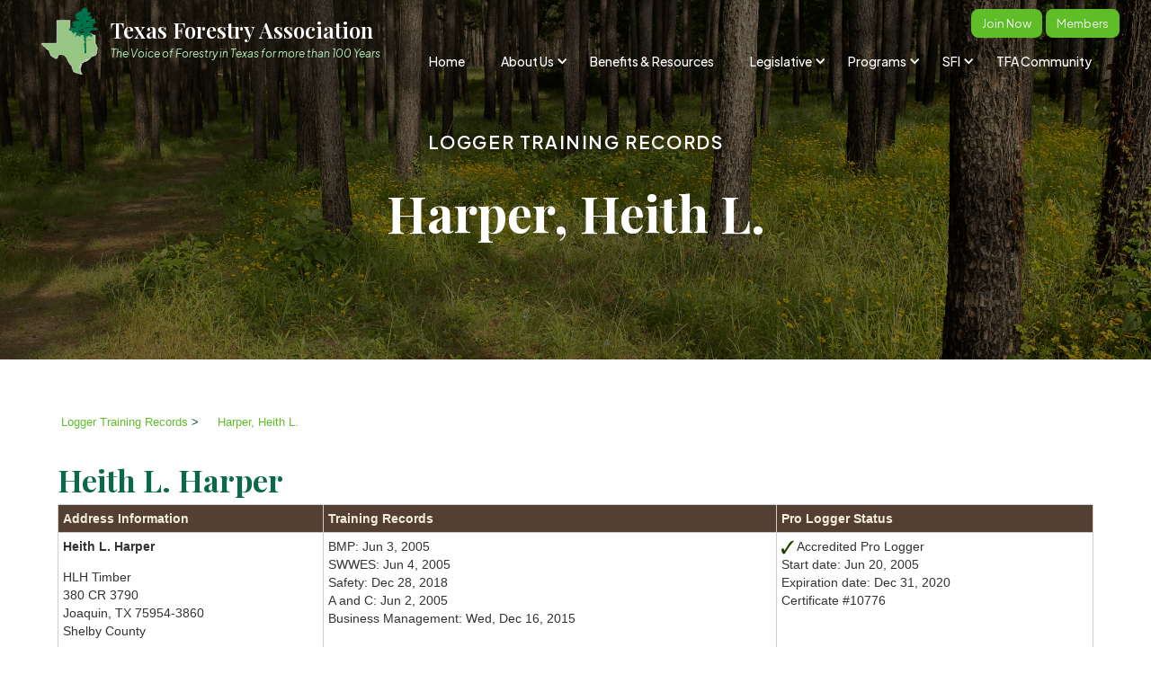

--- FILE ---
content_type: text/html; charset=UTF-8
request_url: https://www.texasforestry.org/loggers/harper_heith
body_size: 4446
content:
<!DOCTYPE html>
<html data-wf-page="6411e95e90e69fab055e3c91" data-wf-site="6411e95e90e69fae305e3c7f">

<head>
  <meta charset="utf-8">
  <meta content="width=device-width, initial-scale=1" name="viewport">
  <link href="/css/normalize.css" rel="stylesheet" type="text/css">
  <link href="/css/webflow.css" rel="stylesheet" type="text/css">
   
 <link href="https://fonts.googleapis.com" rel="preconnect">
 <link href="https://fonts.gstatic.com" rel="preconnect" crossorigin="anonymous">
 <script src="https://ajax.googleapis.com/ajax/libs/webfont/1.6.26/webfont.js" type="text/javascript"></script>
 <script type="text/javascript">WebFont.load({  google: {    families: ["Playfair Display:regular,500,600,700,800,900,italic,500italic,600italic,700italic,800italic","Plus Jakarta Sans:200,300,regular,500,600,700,800,200italic,300italic,italic,500italic,600italic,700italic,800italic"]  }});</script>
 <!-- [if lt IE 9]><script src="https://cdnjs.cloudflare.com/ajax/libs/html5shiv/3.7.3/html5shiv.min.js" type="text/javascript"></script><![endif] -->
 <script type="text/javascript">!function(o,c){var n=c.documentElement,t=" w-mod-";n.className+=t+"js",("ontouchstart"in o||o.DocumentTouch&&c instanceof DocumentTouch)&&(n.className+=t+"touch")}(window,document);</script>
 <link href="/img/favicon.ico" rel="shortcut icon" type="image/x-icon">
 <link rel="icon" type="image/png" href="/img/favicon-32x32.png" sizes="32x32" />
 <link rel="icon" type="image/png" href="/img/favicon-16x16.png" sizes="16x16" />

<title>Harper, Heith L.</title>
<script>window.dataLayer = window.dataLayer || [];
function gtag(){dataLayer.push(arguments)};
gtag('js', new Date());
gtag('config', 'G-4PS9R2BJH2', {'send_page_view': true,'anonymize_ip': false,'link_attribution': false,'allow_display_features': false});
</script><meta name="generator" content="SEOmatic">
<meta name="referrer" content="no-referrer-when-downgrade">
<meta name="robots" content="all">
<meta content="en_US" property="og:locale">
<meta content="Texas Forestry" property="og:site_name">
<meta content="website" property="og:type">
<meta content="https://www.texasforestry.org/loggers/harper_heith" property="og:url">
<meta content="Harper, Heith L." property="og:title">
<meta content="https://www.texasforestry.org/images/_1200x630_crop_center-center_82_none/standof-trees.jpg?mtime=1692027862" property="og:image">
<meta content="1200" property="og:image:width">
<meta content="630" property="og:image:height">
<meta name="twitter:card" content="summary_large_image">
<meta name="twitter:creator" content="@">
<meta name="twitter:title" content="Harper, Heith L.">
<meta name="twitter:image" content="https://www.texasforestry.org/images/_1200x630_crop_center-center_82_none/standof-trees.jpg?mtime=1692027862">
<meta name="twitter:image:width" content="1200">
<meta name="twitter:image:height" content="630">
<link href="https://www.texasforestry.org/loggers/harper_heith" rel="canonical">
<link href="https://www.texasforestry.org/" rel="home">
<link type="text/plain" href="https://www.texasforestry.org/humans.txt" rel="author">
<link href="/css/tfa.css?v=1753465090" rel="stylesheet"></head>
<body class="body"><script async src="https://www.googletagmanager.com/gtag/js?id=G-4PS9R2BJH2"></script>








<div data-w-id="f6c97b82-23f0-9bf3-601a-ed178503add5" class="ty-header-background-section subpages about">
	  		  
 <div data-collapse="medium" data-animation="default" data-duration="400" data-easing="ease" data-easing2="ease" role="banner" class="navbar w-nav">
   <div class="nav-column right hide-in-mbl">
	  	  					   <a href="https://member.texasforestry.org/general/register_member_type.asp" class="btn-primary hide-in-mbl w-inline-block  "><h2 class="button-name">Join Now</h2></a>
			     			 			   <a href="https://member.texasforestry.org/" class="btn-primary hide-in-mbl w-inline-block  "><h2 class="button-name">Members</h2></a>
			     			    </div>
   <div class="container navbar-container w-container">
	 <a href="/" aria-current="page" class="brand w-nav-brand w--current">
	   <div class="logo-header"></div>
	   <div class="logobox">
		 <h4 class="logo-name">Texas Forestry Association</h4>
		 <div><em class="motto">The Voice of Forestry in Texas for more than 100 Years</em></div>
	   </div>
	 </a>
	 <nav role="navigation" class="nav-menu w-nav-menu">
	   					   				 <a href="/" class="nav-link w-nav-link  ">Home</a>			   			 			   			 		  <div data-hover="false" data-delay="0" class="dropmenu w-dropdown">
			 <div class="nav-link w-dropdown-toggle" id="7">
				 <div class="w-icon-dropdown-toggle"></div>
			     <div>About Us</div>
			 </div>
		   			 <nav class="droplist w-dropdown-list">
			   <a class="droplink w-dropdown-link" href="https://www.texasforestry.org/who-we-are">Who We Are</a><a class="droplink w-dropdown-link" href="https://www.texasforestry.org/who-we-are/leadership">Leadership</a><a class="droplink w-dropdown-link" href="https://www.texasforestry.org/executive-committee-and-board-of-directors">Executive Committee &amp; Board of Directors</a><a class="droplink w-dropdown-link" href="https://www.texasforestry.org/who-we-are/staff">Staff</a><a class="droplink w-dropdown-link" href="https://www.texasforestry.org/who-we-are/position-statements">Position Statements</a><a class="droplink w-dropdown-link" href="https://www.texasforestry.org/tfa-job-opportunity">TFA Job Opportunity</a>			 </nav>
			   </div>
		 			   				 			   			 			   				 			   			 			   				 			   			 			   				 			   			 			   				 			   			 			   				 			   			 			   				 <a href="https://www.texasforestry.org/member-benefits" class="nav-link w-nav-link  ">Benefits &amp; Resources</a>			   			 			   			 		  <div data-hover="false" data-delay="0" class="dropmenu w-dropdown">
			 <div class="nav-link w-dropdown-toggle" id="9">
				 <div class="w-icon-dropdown-toggle"></div>
			     <div>Legislative</div>
			 </div>
		   			 <nav class="droplist w-dropdown-list">
			   <a class="droplink w-dropdown-link" href="https://www.texasforestry.org/legislative-action/state-legislative">State Legislative</a><a class="droplink w-dropdown-link" href="https://www.texasforestry.org/legislative-action/federal-legislative">Federal Legislative</a><a class="droplink w-dropdown-link" href="https://www.texasforestry.org/legislative-action/history">History</a><a class="droplink w-dropdown-link" href="https://www.texasforestry.org/legislative-action/forpac">FORPAC</a>			 </nav>
			   </div>
		 			   				 			   			 			   				 			   			 			   				 			   			 			   				 			   			 			   			 		  <div data-hover="false" data-delay="0" class="dropmenu w-dropdown">
			 <div class="nav-link w-dropdown-toggle" id="10">
				 <div class="w-icon-dropdown-toggle"></div>
			     <div>Programs</div>
			 </div>
		   			 <nav class="droplist w-dropdown-list">
			   <a class="droplink w-dropdown-link" href="https://www.texasforestry.org/programs/tree-farm-certification">Tree Farm Certification</a><a class="droplink w-dropdown-link" href="https://www.texasforestry.org/programs/texas-accredited-foresters-council">Texas Accredited Foresters Council</a><a class="droplink w-dropdown-link" href="https://www.texasforestry.org/programs/texas-forest-landowners-council">Texas Forest Landowners Council</a><a class="droplink w-dropdown-link" href="https://www.texasforestry.org/programs/texas-logging-council">Texas Logging Council</a><a class="droplink w-dropdown-link" href="https://www.texasforestry.org/programs/texas-wood-preservers-advisory-council">Texas Wood Preservers Advisory Council</a><a class="droplink w-dropdown-link" href="https://www.texasforestry.org/programs/texas-burn-managers-council">Texas Burn Managers Council</a><a class="droplink w-dropdown-link" href="https://www.texasforestry.org/programs/environmental-education">Environmental Education</a><a class="droplink w-dropdown-link" href="https://www.texasforestry.org/programs/texas-forestry-museum">Texas Forestry Museum</a><a class="droplink w-dropdown-link" href="https://www.texasforestry.org/programs/leaf-a-forestry-leadership-program">Forestry Leadership Program</a>			 </nav>
			   </div>
		 			   				 			   			 			   				 			   			 			   				 			   			 			   				 			   			 			   				 			   			 			   				 			   			 			   				 			   			 			   				 			   			 			   				 			   			 			   			 		  <div data-hover="false" data-delay="0" class="dropmenu w-dropdown">
			 <div class="nav-link w-dropdown-toggle" id="24591">
				 <div class="w-icon-dropdown-toggle"></div>
			     <div>SFI</div>
			 </div>
		   			 <nav class="droplist w-dropdown-list">
			   <a class="droplink w-dropdown-link" href="https://www.texasforestry.org/programs/sustainable-forestry-initiative">Sustainable Forestry Initiative</a><a class="droplink w-dropdown-link" href="https://www.texasforestry.org/programs/logger-training">Logger Training</a><a class="droplink w-dropdown-link" href="https://www.texasforestry.org/loggers">Logger Training Records</a>			 </nav>
			   </div>
		 			   				 			   			 			   				 			   			 			   				 			   			 			   				 <a href="https://tfa.tradewing.com/login" class="nav-link w-nav-link  ">TFA Community</a>			   			 

	  		   			<a href="https://member.texasforestry.org/general/register_member_type.asp" class="nav-link w-nav-link desktopHide  ">Join Now</a>
									<a href="https://member.texasforestry.org/" class="nav-link w-nav-link desktopHide  ">Members</a>
						
	 </nav>
	 <div class="menu-button w-nav-button">
	   <div class="w-icon-nav-menu"></div>
	 </div>
   </div>
 </div>    <div class="container">
		<div data-w-id="7ee61694-1785-d771-1f04-d7cb6fa00ce2"  class="page-title yellowtree-section-center-title _60">
		  <div class="yt-mg-20px"></div>
		  		  		  		  		  		  		  <div class="yt-top-header-title"><a href="https://www.texasforestry.org/loggers">Logger Training Records</a> </div>
		  		  		  		  		  
		  <div class="yt-mg-20px"></div>
		  <h2 class="h2-white">Harper, Heith L.</h2>
		  <div class="yt-mg-20px"></div>
		</div>
		<div class="mg-80px"></div>
	  </div>
	</div>

  <div class="section wf-section">
	<div class="container">



				<div data-w-id="b64ac772-0942-8544-97e8-b86cb014f472"  class="w-richtext">

	  <div class="crumbwrap w-clearfix">
		<ul>
					 <li><a href="https://www.texasforestry.org/">Homepage</a>  &gt; &nbsp;</li>
					 <li><a href="https://www.texasforestry.org/loggers">Logger Training Records</a>  &gt; &nbsp;</li>
					 <li><a href="https://www.texasforestry.org/loggers/harper_heith">Harper, Heith L.</a> &nbsp;</li>
				</ul>
		</div>

<div class="heading-box">
				<h2>Heith L. Harper</h2>
		</div>



	 <table border="0" cellpadding="6" cellspacing="0" width="100%" id="searchtable">
	 <thead>
	 <tr>
	 <td class="resultHead">Address Information</td>
	 <td class="resultHead">Training Records</td>
	 <td class="resultHead">Pro Logger Status</td>
	 </tr>
	 </thead>

	 <tdbody>
	 <tr><td valign="top">
	 <p><strong>Heith L. Harper</strong></p>
	 HLH Timber<br />	 380 CR 3790 <br />
	 Joaquin, 	 TX 	 75954-3860 <br />
	 Shelby County</p>
	 <p>
	 	 Logger: <img src="/img/checkmark.gif" alt="checkmark" width="14" height="16" />	 </p>
	 </td>

	 <td valign="top">

	 <p>
	 BMP: Jun 3, 2005<br />	 SWWES: Jun 4, 2005<br />	 Safety: Dec 28, 2018<br />	 A and C: Jun 2, 2005<br />	 Business Management: Wed, Dec 16, 2015	 </p>
	 </td>

	 <td valign="top">

	 <p><img src="/img/checkmark.gif" alt="checkmark" width="14" height="16" /> Accredited Pro Logger<br />
	 Start date: Jun 20, 2005 <br /> Expiration date:  Dec 31, 2020
	 <br />
	 Certificate #10776</p>
	 </td>
	 </tr>



	 <tr><td class="resultHead" colspan="3">
	  Continuing Logger Education
	 </td></tr>

	 <tr><td colspan="3" style="padding:0;">

	 <table cellspacing="0" cellpadding="0" id="logger-table" width="100%">
	 <tr><td class="tb-head" width="40">Year</td> <td width="70">Hours</td> <td>Notes</td></tr>
	 	 <tr><td class="tb-head">2006</td> <td>6 hrs</td> <td class="tb-notes"> 12/13/06 6 hrs CPR</td></tr>
	 	 <tr><td class="tb-head">2007</td> <td>6 hrs</td> <td class="tb-notes"> 12/3/07 4 hrs safety, 2 hrs BMP</td></tr>
	 	 <tr><td class="tb-head">2008</td> <td>6 hrs</td> <td class="tb-notes"> 5/10/08 6 hrs TFA Fun Day</td></tr>
	 	 <tr><td class="tb-head">2009</td> <td>10 hrs</td> <td class="tb-notes"> 6/3/09 Timber Harvesting~12/6/09 4 hrs Safety</td></tr>
	 	 <tr><td class="tb-head">2010</td> <td>6 hrs</td> <td class="tb-notes"> 5/8/10 6 hrs TFA FFD &amp; Equip.show</td></tr>
	 	 <tr><td class="tb-head">2011</td> <td>6 hrs</td> <td class="tb-notes"> 10/8/11 6 hrs Safety</td></tr>
	 	 <tr><td class="tb-head">2012</td> <td>12 hrs</td> <td class="tb-notes"> 1/13/12 6 hrs Safety~5/5/12 6 hrs TFA equip &amp; fun day</td></tr>
	 	 <tr><td class="tb-head">2013</td> <td>6.5 hrs</td> <td class="tb-notes"> 3/8/13 4.5 hrs HFM BMP workshop~12/17/13 2 hrs BMP on line</td></tr>
	 	 <tr><td class="tb-head">2014</td> <td>10 hrs</td> <td class="tb-notes"> 5/10/14 6 hrs TFA equipment and fun day show~12/28/14 4 hrs Safety on line</td></tr>
	 	 <tr><td class="tb-head">2015</td> <td>6 hrs</td> <td class="tb-notes"> 4 hrs Online Business Management; 2 hrs Forestry BMP online</td></tr>
	 	 <tr><td class="tb-head">2016</td> <td>6hrs.</td> <td class="tb-notes"> 2hrs. Forestry Best Management Refresher, 12/5/16, 12/30/16 Pro-Logger Safety course, 4hrs.</td></tr>
	 	 <tr><td class="tb-head">2017</td> <td>8hrs.</td> <td class="tb-notes"> 8hrs. Heartsaver Course, First Aid CPE, AED, 12/9/17</td></tr>
	 	 <tr><td class="tb-head">2018</td> <td>6hrs.</td> <td class="tb-notes"> 4hrs. Pro Logger Safety, On-Line, 12/28/18~2hrs. Forestry BMP Refresher 2019&#039; course, On-Line, 02/05/19</td></tr>
	 	 <tr><td class="tb-head">2019</td> <td>6hrs.</td> <td class="tb-notes"> 6hrs. First Aid CPR AED Program, Child CPR AED, Infant CPR, Heartsaver First Aid CPR AED, 12/03/19</td></tr>
	 	 <tr><td class="tb-head">2020</td> <td>3hrs.</td> <td class="tb-notes"> 2hrs. &#039;Forestry BMP Refresher 2021&#039; course, On-Line, 07/07/21~1hr. &#039;Ethics 2021&#039; course, On-Line, 07/07/21</td></tr>
	 
	  </table>

	 </td></tr>
	 	 	 <tr><td class="resultHead" colspan="3">
	  Notes
	 </td></tr>
	 <tr><td colspan="3">
	  <p>936-269-3083~updated safety from 6/20/05~updated safety from 12/3/07~updated safety from 12/6/09~updated safety from 10/8/11~updated safety from 1/13/12; updated Business Management from 6/3/05~updated safety from 12/28/14~updated safety from 12/30/16</p>
	  </td></tr>
	 


	 </table>



		
		</div>

	  </div>
	</div>
  </div>


  



<footer id="footer" class="footer wf-section">
      <div class="container">
        <div class="footer-flex-container">
          <div class="footer-side">
            <a href="/" class="footer-logo-link w-inline-block">
              <div class="logo-header"></div>
              <h4 class="logo-name">Texas Forestry Association</h4>
            </a>
            <p class="footer-paragraph highlight">The Voice of Forestry in Texas <br>for more than 100 Years</p>
            <div class="yt-40px-mg"></div>

                        <p>P.O. Box 1488, Lufkin, TX 75902-1488<br />(936) 632-8733<br />(936) 632-9461 fax<a href="mailto:tfa@texasforestry.org"><br />Send us an email</a></p>
            <div class="yt-mg-40px"></div>
            <div class="yt-social-icons-wrapper">
              <a href="https://www.facebook.com/TexasForestryAssociation" target="_blank" class="yt-social-link-wrap w-inline-block"><img src="https://uploads-ssl.webflow.com/636d72d89b355b7ed240d0a8/63a645ff8605626d98030312_Facebook.svg" alt="" class="yt-social-icon"></a>
              <a href="https://instagram.com/texasforestryassociation?igshid=YmMyMTA2M2Y=" target="_blank" class="yt-social-link-wrap w-inline-block"><img src="https://uploads-ssl.webflow.com/636d72d89b355b7ed240d0a8/63a645ff86056250a0030314_Instagram.svg" alt="" class="yt-social-icon"></a>
              <a href="https://twitter.com/texasforestry" target="_blank" class="yt-social-link-wrap w-inline-block"><img src="/img/X_logo_2023.svg" alt="X / Twitter" class="yt-social-icon"></a>
              <a href="https://www.linkedin.com/company/texas-forestry-association/" target="_blank" class="yt-social-link-wrap w-inline-block"><img src="/img/linkedin-4096-black.png" alt="LinkedIn" class="yt-social-icon"></a>


            </div>
          </div>
          <div class="footer-side flex-side light">
            <div class="footer-column">
              <h5>Explore</h5>
<ul><li><a href="/">Home</a></li><li><a href="https://www.texasforestry.org/who-we-are">About Us</a></li><li><a href="https://www.texasforestry.org/member-benefits">Member Benefits</a></li><li><a href="https://www.texasforestry.org/legislative-action">Legislative Action</a></li><li><a href="https://www.texasforestry.org/programs">Programs</a></li><li><a href="https://www.texasforestry.org/programs/sustainable-forestry-initiative">SFI</a></li><li><a href="https://member.texasforestry.org/" target="_blank" rel="noreferrer noopener">Member Directory</a></li></ul>
                          </div>
            <div class="footer-column">
              <h5>Members</h5>
<ul><li><a href="https://member.texasforestry.org/" target="_blank" rel="noreferrer noopener">Member Portal</a></li><li><a href="https://member.texasforestry.org/" target="_blank" rel="noreferrer noopener">Annual Conference</a></li><li><a href="https://member.texasforestry.org/general/register_member_type.asp?" target="_blank" rel="noreferrer noopener">Join TFA</a></li></ul>
                          </div>
          </div>
        </div>
      </div>
    </footer>
    <div class="mg-20px"></div>
  </div>
    <script src="https://d3e54v103j8qbb.cloudfront.net/js/jquery-3.5.1.min.dc5e7f18c8.js?site=6411e95e90e69fae305e3c7f" type="text/javascript" integrity="sha256-9/aliU8dGd2tb6OSsuzixeV4y/faTqgFtohetphbbj0=" crossorigin="anonymous"></script>
  <script src="/js/webflow.js" type="text/javascript"></script>
<script type="application/ld+json">{"@context":"https://schema.org","@graph":[{"@type":"WebPage","author":{"@id":"#identity"},"copyrightHolder":{"@id":"#identity"},"copyrightYear":"2008","creator":{"@id":"#creator"},"dateModified":"2023-08-14T19:23:05-05:00","datePublished":"2008-07-03T00:00:00-05:00","headline":"Harper, Heith L.","image":{"@type":"ImageObject","url":"https://www.texasforestry.org/images/_1200x630_crop_center-center_82_none/standof-trees.jpg?mtime=1692027862"},"inLanguage":"en-us","mainEntityOfPage":"https://www.texasforestry.org/loggers/harper_heith","name":"Harper, Heith L.","publisher":{"@id":"#creator"},"url":"https://www.texasforestry.org/loggers/harper_heith"},{"@id":"#identity","@type":"Organization"},{"@id":"#creator","@type":"Organization"},{"@type":"BreadcrumbList","description":"Breadcrumbs list","itemListElement":[{"@type":"ListItem","item":"https://www.texasforestry.org/","name":"Homepage","position":1},{"@type":"ListItem","item":"https://www.texasforestry.org/loggers","name":"Logger Training Records","position":2},{"@type":"ListItem","item":"https://www.texasforestry.org/loggers/harper_heith","name":"Harper, Heith L.","position":3}],"name":"Breadcrumbs"}]}</script></body>
</html>

--- FILE ---
content_type: text/css
request_url: https://www.texasforestry.org/css/tfa.css?v=1753465090
body_size: 17311
content:
/* @override 
	http://dev.texasforestry.org/css/tfa.css?*
	https://dev.texasforestry.org/css/tfa.css?*
	https://www.texasforestry.org/css/tfa.css?* */
 
/* .heading-box .pro{
	background: #d57e38;
	padding-right: 30px;
 }*/
.pro-logo {
	position: absolute;
	top: 0;
	right: 0;
	background: #FFF url('/img/pro-logger-seal.png') no-repeat;
	background-size: 90px;
	width: 90px;
	height: 90px;
	text-indent: -99999em;
}
.pageSlider  {
	height: auto;
}
.slideimg {
	width: 100%;
}
.imgslide {
	width: 100%;
	padding: 0;
	margin: 0;
}


 .desktopHide {
 	display: none;
 }
 .logoSlider .w-slider-arrow-right,
  .logoSlider .w-slider-arrow-left {
 	width: 40px;
 }
 .logoSlide {
 	width: 25%;
 }
 .sliderMask {
 	margin: 0 60px;
 }
 .pageSlider .sliderMask {
	padding: 0;
	margin: 0;
}

 .logosWrap {
 	  display: flex;
  flex-wrap: wrap;
  flex-direction: row;
  justify-content: center;
  align-items: center;
  align-content: center;
 	margin: 40px 0;
 }
 .logoSlideWrap {
 	width: auto;
  display: flex;
  flex-wrap: wrap;
  flex-direction: row;
  justify-content: center;
  align-items: center;
  align-content: center;
 		padding: 10px;
 }
 .logoImg {
 	max-height: 120px;
 	max-width: 100%;
 	 flex: 0 0 auto;
 	 margin: 0 20px;
 
 }
 
 
.oralgrid {
  display: -webkit-box;
  display: -webkit-flex;
  display: -ms-flexbox;
  display: flex;
  -webkit-box-orient: horizontal;
  -webkit-box-direction: normal;
  -webkit-flex-direction: row;
  -ms-flex-direction: row;
  flex-direction: row;
  -webkit-flex-wrap: wrap;
  -ms-flex-wrap: wrap;
  flex-wrap: wrap;
  -webkit-box-align: start;
  -webkit-align-items: flex-start;
  -ms-flex-align: start;
  align-items: flex-start;
    max-width: 1000px;
	margin: 0 auto;
}

.centered {
	text-align: center;
}

.letterGroup {
	font-size: 20px;
	line-height: 1.6em;
	padding: 0px;
	margin: 10px auto;
/*	border-bottom: 1px solid #CECECE;*/
	  font-family: Plus Jakarta Sans, sans-serif;
   
}
.letterGroup a {
	padding: 2px 5px;
	margin: 0 1px 0 0;
	text-decoration: none;
}
.letterGroup a:hover {
	background-color: #0b3a2e;
 
	color: #FFF;
}
.orallink:hover {
	color: #0b3a2e;
}
.letterSpacer {
	height: 1px;
/*	border: 1px solid #333;*/
	width: 100%;
	margin-bottom: 100px;
}
#A.letterSpacer {
	margin-bottom: 30px;
}
.orallistitem {
  font-size: 16px;
  line-height: 2em;
}

.oralitemwrap {
  width: 100%;
  font-family: Plus Jakarta Sans, sans-serif;
}
.oralitemwrap h2 {
	margin: 0;
}


 .pager {
 	text-align: center;
 	margin-top: 40px;
 }
 
 .pager .numeric {
  	display: inline-block;
  	text-align: center;
  }
  
  .pager .page {
 	padding: 5px 10px;
 	background:  #dea14b;
 	color: #FFF;
 	text-decoration: none;
 }
  .pager .page:hover {
  	background: #ba8d50;
  }
   .pager a {
   	color: #666;
   	text-decoration: none;
   } 
  .pager .left {
 	float: left;
 }  
 .pager .right {
 	float: right;
 }
  
 .pager .centerNumbers a, .pager .current {
 	padding: 6px 12px;
 }
 
 .pager .current, .pager .centerNumbers a:hover {
 	background: #000;
 	color: #FFF;
 	text-decoration: none;
 }
 
 
.tablePad {
 padding: 3px 3px 5px 3px;
 background-color:	#fff;
}
 
.heading-box2 h1{
	margin: 0 0 14px -10px;
	font-size:32px;
	line-height:38px;
	padding:4px 15px 4px 20px;
	/*width: 95%;*/
	box-shadow: none;
	-webkit-box-shadow:none;
}
 
#searchtable {
	border-top: 1px solid #CECECE;
	border-left: 1px solid #CECECE;
 
}
#searchtable a { font-weight: bold; }

	.tableRollOverEffect1{
		background-color:#E1DBC9;
		 
	}
	.tableRowClickEffect1{
		background-color:#543f33;
		color:#F4EEDC;
	}

.resultHead {
	background: #543f33;
	color: #F4EEDC;
	font-weight:bold;
}
.resultHead a { color: #FFF; }
.resultHead td { 
	border-left: #543f33;
	}
 
 
 
#logger-table {
 
	border-top: 1px solid #CECECE;
	border-left: 1px solid #CECECE;
}
#logger-table td, #searchtable td {
	padding: 5px;
	border-right: 1px solid #CECECE;
	border-bottom: 1px solid #CECECE;
	text-align: left;
}
.tb-head, .resulthead td {
	background: #543f33;
	color: #FFF;
}



.noMargin {
	margin: 0;
}
 .searchForm {
 /*	max-width: 700px;*/
 	margin: 0 auto;
 	font-family: Roboto, sans-serif;
 	font-weight: 400;
   display: -ms-flexbox;
    display: -webkit-flex;
    display: flex;
    -webkit-flex-direction: row;
    -ms-flex-direction: row;
    flex-direction: row;
    -webkit-flex-wrap: nowrap;
    -ms-flex-wrap: nowrap;
    flex-wrap: nowrap;
    -webkit-justify-content: space-around;
    -ms-flex-pack: distribute;
    justify-content: space-around;
    -webkit-align-content: center;
    -ms-flex-line-pack: center;
    align-content: center;
    -webkit-align-items: center;
    -ms-flex-align: center;
    align-items: center;
 }
 .searchForm.short {
 	width: 100%;
 	margin: 10px 0;
 	padding: 0;
 	display: block;
 }
 .searchForm .submit-button {
 	background: #0b3a2e;
 	height: 45px;
 }
 .searchForm .submit-button:hover {
 	background: #9e9046;
 }
  .searchForm.padded {
  	margin: 40px auto;
  }
 
 .searchResults {
 	padding: 0;
 	margin: 0;
 }
 .searchResults li {
 	list-style: none;
 	margin: 10px 0;
 }
 

  .searchForm .footsearch{ 
  	width: 360px;
  	margin: 0;
  	border: 1px solid #0b3a2e;
  	height: 45px;
  	border-radius: 0;
  	}
   .searchForm.short .footsearch{
 	width: 100%;
 }	
  		
.videoWrapper {
	position: relative;
	padding-bottom: 56.25%; /* 16:9 */
	padding-top: 25px;
	height: 0;
	margin: 20px 0;
}

.videoWrapper iframe {
	position: absolute;
	top: 0;
	left: 0;
	max-width: 100%;
	width: 100%;
	height: 100%;
	border: 0; 
}  


.areaChairListItem {
	width: 33%;
	margin-bottom: 25px;
	margin-top: 10px;
	padding: 0 10px 0 0;
}
.areaChairListItem p {
	margin: 0;
}
.areaList {
	   display: -webkit-flex;
    display: flex;
    -webkit-flex-direction: row;
    flex-direction: row;
    -webkit-flex-wrap: wrap;
    flex-wrap: wrap;
    -webkit-justify-content: flex-start;
    justify-content: flex-start;
    -webkit-align-content: stretch;
    align-content: stretch;
    -webkit-align-items: flex-start;
    align-items: flex-start;

}

.floatRight, .float-r {
	float: right;
	margin: 0 0 10px 10px;
	padding: 2px;
}
.floatLeft, .float-l {
	float: left;
	margin: 0 10px 5px 0;
	padding: 2px;
} 

.teamOverWrap {
    display: -webkit-flex;
    display: flex;
    -webkit-flex-direction: row;
    flex-direction: row;
    -webkit-flex-wrap: wrap;
    flex-wrap: wrap;
    -webkit-justify-content: flex-start;
    justify-content: flex-start;
    -webkit-align-content: stretch;
    align-content: stretch;
    -webkit-align-items: flex-start;
    align-items: flex-start;
    }
 
 .teamBio {
 	width: 33%;
 	text-align: center;
 	margin-bottom: 24px;
 }
    
.teamBio .teamImg {
 
	margin:  0 0 15px 0;
	width: 200px;
	height: auto;
	border-radius: 160px;
	border: 7px solid #FFF;
	box-shadow: 0 0 8px #bfbfbf;
}
.teamBio .teamImg.LG {
	width: 300px;
	border-radius: 20px;
}
.staffTitle {
	font-size: 16px;
	margin: 10px 0 10px 0;
	color: #444;
}	

.teamname {
  margin-top: 10px;
  margin-bottom: 5px;
 
  font-size: 18px;
  line-height: 22px;
  font-weight: 500;
}
.teamtitle {
 
  color: #696868;
  font-size: 12px;
  text-transform: uppercase;
}



 .crumbwrap li {
	list-style: none;
	float: left;
	margin: 0 4px;
	padding: 0 5px 0 0;
}
.crumbwrap ul {
	padding: 0;
	margin: 0;
}
.crumbwrap ul li:first-child {
	display: none;
} 
.crumbwrap {
	color: #929292;
	margin: 0 0 36px 0;
	font-size: 13px;
	padding: 0;
} 
 .crumbwrap a  {
 	text-decoration: none;
 	font-weight: normal;
 	}

.homeNewsWrap {
	padding-right: 20px;
}
.w-layout-grid {
  grid-row-gap: 16px;
  grid-column-gap: 16px;
  grid-template-rows: auto auto;
  grid-template-columns: 1fr 1fr;
  grid-auto-columns: 1fr;
  display: grid;
}

.w-commerce-commercecartwrapper {
  display: inline-block;
  position: relative;
}

.w-commerce-commercecartopenlink {
  color: #fff;
  cursor: pointer;
  -webkit-appearance: none;
  -ms-appearance: none;
  appearance: none;
  background-color: #3898ec;
  border-width: 0;
  border-radius: 0;
  align-items: center;
  padding: 9px 15px;
  text-decoration: none;
  display: flex;
}

.w-commerce-commercecartopenlinkcount {
  height: 18px;
  min-width: 18px;
  color: #3898ec;
  text-align: center;
  background-color: #fff;
  border-radius: 9px;
  margin-left: 8px;
  padding-left: 6px;
  padding-right: 6px;
  font-size: 11px;
  font-weight: 700;
  line-height: 18px;
  display: inline-block;
}

.w-commerce-commercecartcontainerwrapper {
  z-index: 1001;
  background-color: rgba(0, 0, 0, .8);
  position: fixed;
  top: 0;
  bottom: 0;
  left: 0;
  right: 0;
}

.w-commerce-commercecartcontainerwrapper--cartType-modal {
  flex-direction: column;
  justify-content: center;
  align-items: center;
  display: flex;
}

.w-commerce-commercecartcontainerwrapper--cartType-leftSidebar {
  flex-direction: row;
  justify-content: flex-start;
  align-items: stretch;
  display: flex;
}

.w-commerce-commercecartcontainerwrapper--cartType-rightSidebar {
  flex-direction: row;
  justify-content: flex-end;
  align-items: stretch;
  display: flex;
}

.w-commerce-commercecartcontainerwrapper--cartType-leftDropdown {
  background-color: rgba(0, 0, 0, 0);
  position: absolute;
  top: 100%;
  bottom: auto;
  left: 0;
  right: auto;
}

.w-commerce-commercecartcontainerwrapper--cartType-rightDropdown {
  background-color: rgba(0, 0, 0, 0);
  position: absolute;
  top: 100%;
  bottom: auto;
  left: auto;
  right: 0;
}

.w-commerce-commercecartcontainer {
  width: 100%;
  max-width: 480px;
  min-width: 320px;
  background-color: #fff;
  flex-direction: column;
  display: flex;
  overflow: auto;
  box-shadow: 0 5px 25px rgba(0, 0, 0, .25);
}

.w-commerce-commercecartheader {
  border-bottom: 1px solid #e6e6e6;
  flex: none;
  justify-content: space-between;
  align-items: center;
  padding: 16px 24px;
  display: flex;
  position: relative;
}

.w-commerce-commercecartheading {
  margin-top: 0;
  margin-bottom: 0;
  padding-left: 0;
  padding-right: 0;
}

.w-commerce-commercecartcloselink {
  width: 16px;
  height: 16px;
}

.w-commerce-commercecartformwrapper {
  flex-direction: column;
  flex: 1;
  display: flex;
}

.w-commerce-commercecartform {
  flex-direction: column;
  flex: 1;
  justify-content: flex-start;
  display: flex;
}

.w-commerce-commercecartlist {
  -webkit-overflow-scrolling: touch;
  flex: 1;
  padding: 12px 24px;
  overflow: auto;
}

.w-commerce-commercecartitem {
  align-items: flex-start;
  padding-top: 12px;
  padding-bottom: 12px;
  display: flex;
}

.w-commerce-commercecartitemimage {
  width: 60px;
  height: 0%;
}

.w-commerce-commercecartiteminfo {
  flex-direction: column;
  flex: 1;
  margin-left: 16px;
  margin-right: 16px;
  display: flex;
}

.w-commerce-commercecartproductname {
  font-weight: 700;
}

.w-commerce-commercecartoptionlist {
  margin-bottom: 0;
  padding-left: 0;
  text-decoration: none;
  list-style-type: none;
}

.w-commerce-commercecartquantity {
  height: 38px;
  width: 60px;
  -webkit-appearance: none;
  -ms-appearance: none;
  appearance: none;
  background-color: #fafafa;
  border: 1px solid #ddd;
  border-radius: 3px;
  margin-bottom: 10px;
  padding: 8px 6px 8px 12px;
  line-height: 20px;
  display: block;
}

.w-commerce-commercecartquantity::-ms-input-placeholder {
  color: #999;
}

.w-commerce-commercecartquantity::placeholder {
  color: #999;
}

.w-commerce-commercecartquantity:focus {
  border-color: #3898ec;
  outline-style: none;
}

.w-commerce-commercecartfooter {
  border-top: 1px solid #e6e6e6;
  flex-direction: column;
  flex: none;
  padding: 16px 24px 24px;
  display: flex;
}

.w-commerce-commercecartlineitem {
  flex: none;
  justify-content: space-between;
  align-items: baseline;
  margin-bottom: 16px;
  display: flex;
}

.w-commerce-commercecartordervalue {
  font-weight: 700;
}

.w-commerce-commercecartapplepaybutton {
  color: #fff;
  cursor: pointer;
  -webkit-appearance: none;
  -ms-appearance: none;
  appearance: none;
  height: 38px;
  min-height: 30px;
  background-color: #000;
  border-width: 0;
  border-radius: 2px;
  align-items: center;
  margin-bottom: 8px;
  padding: 0;
  text-decoration: none;
  display: flex;
}

.w-commerce-commercecartapplepayicon {
  width: 100%;
  height: 50%;
  min-height: 20px;
}

.w-commerce-commercecartquickcheckoutbutton {
  color: #fff;
  cursor: pointer;
  -webkit-appearance: none;
  -ms-appearance: none;
  appearance: none;
  height: 38px;
  background-color: #000;
  border-width: 0;
  border-radius: 2px;
  justify-content: center;
  align-items: center;
  margin-bottom: 8px;
  padding: 0 15px;
  text-decoration: none;
  display: flex;
}

.w-commerce-commercequickcheckoutgoogleicon, .w-commerce-commercequickcheckoutmicrosofticon {
  margin-right: 8px;
  display: block;
}

.w-commerce-commercecartcheckoutbutton {
  color: #fff;
  cursor: pointer;
  -webkit-appearance: none;
  -ms-appearance: none;
  appearance: none;
  text-align: center;
  background-color: #3898ec;
  border-width: 0;
  border-radius: 2px;
  align-items: center;
  padding: 9px 15px;
  text-decoration: none;
  display: block;
}

.w-commerce-commercecartemptystate {
  flex: 1;
  justify-content: center;
  align-items: center;
  padding-top: 100px;
  padding-bottom: 100px;
  display: flex;
}

.w-commerce-commercecarterrorstate {
  background-color: #ffdede;
  flex: none;
  margin: 0 24px 24px;
  padding: 10px;
}

.w-commerce-commercecheckoutformcontainer {
  width: 100%;
  min-height: 100vh;
  background-color: #f5f5f5;
  padding: 20px;
}

.w-commerce-commercelayoutcontainer {
  justify-content: center;
  align-items: flex-start;
  display: flex;
}

.w-commerce-commercelayoutmain {
  flex: 0 800px;
  margin-right: 20px;
}

.w-commerce-commercecheckoutcustomerinfowrapper {
  margin-bottom: 20px;
}

.w-commerce-commercecheckoutblockheader {
  background-color: #fff;
  border: 1px solid #e6e6e6;
  justify-content: space-between;
  align-items: baseline;
  padding: 4px 20px;
  display: flex;
}

.w-commerce-commercecheckoutblockcontent {
  background-color: #fff;
  border-bottom: 1px solid #e6e6e6;
  border-left: 1px solid #e6e6e6;
  border-right: 1px solid #e6e6e6;
  padding: 20px;
}

.w-commerce-commercecheckoutlabel {
  margin-bottom: 8px;
}

.w-commerce-commercecheckoutemailinput {
  height: 38px;
  width: 100%;
  -webkit-appearance: none;
  -ms-appearance: none;
  appearance: none;
  background-color: #fafafa;
  border: 1px solid #ddd;
  border-radius: 3px;
  margin-bottom: 0;
  padding: 8px 12px;
  line-height: 20px;
  display: block;
}

.w-commerce-commercecheckoutemailinput::-ms-input-placeholder {
  color: #999;
}

.w-commerce-commercecheckoutemailinput::placeholder {
  color: #999;
}

.w-commerce-commercecheckoutemailinput:focus {
  border-color: #3898ec;
  outline-style: none;
}

.w-commerce-commercecheckoutshippingaddresswrapper {
  margin-bottom: 20px;
}

.w-commerce-commercecheckoutshippingfullname {
  height: 38px;
  width: 100%;
  -webkit-appearance: none;
  -ms-appearance: none;
  appearance: none;
  background-color: #fafafa;
  border: 1px solid #ddd;
  border-radius: 3px;
  margin-bottom: 16px;
  padding: 8px 12px;
  line-height: 20px;
  display: block;
}

.w-commerce-commercecheckoutshippingfullname::-ms-input-placeholder {
  color: #999;
}

.w-commerce-commercecheckoutshippingfullname::placeholder {
  color: #999;
}

.w-commerce-commercecheckoutshippingfullname:focus {
  border-color: #3898ec;
  outline-style: none;
}

.w-commerce-commercecheckoutshippingstreetaddress {
  height: 38px;
  width: 100%;
  -webkit-appearance: none;
  -ms-appearance: none;
  appearance: none;
  background-color: #fafafa;
  border: 1px solid #ddd;
  border-radius: 3px;
  margin-bottom: 16px;
  padding: 8px 12px;
  line-height: 20px;
  display: block;
}

.w-commerce-commercecheckoutshippingstreetaddress::-ms-input-placeholder {
  color: #999;
}

.w-commerce-commercecheckoutshippingstreetaddress::placeholder {
  color: #999;
}

.w-commerce-commercecheckoutshippingstreetaddress:focus {
  border-color: #3898ec;
  outline-style: none;
}

.w-commerce-commercecheckoutshippingstreetaddressoptional {
  height: 38px;
  width: 100%;
  -webkit-appearance: none;
  -ms-appearance: none;
  appearance: none;
  background-color: #fafafa;
  border: 1px solid #ddd;
  border-radius: 3px;
  margin-bottom: 16px;
  padding: 8px 12px;
  line-height: 20px;
  display: block;
}

.w-commerce-commercecheckoutshippingstreetaddressoptional::-ms-input-placeholder {
  color: #999;
}

.w-commerce-commercecheckoutshippingstreetaddressoptional::placeholder {
  color: #999;
}

.w-commerce-commercecheckoutshippingstreetaddressoptional:focus {
  border-color: #3898ec;
  outline-style: none;
}

.w-commerce-commercecheckoutrow {
  margin-left: -8px;
  margin-right: -8px;
  display: flex;
}

.w-commerce-commercecheckoutcolumn {
  flex: 1;
  padding-left: 8px;
  padding-right: 8px;
}

.w-commerce-commercecheckoutshippingcity {
  height: 38px;
  width: 100%;
  -webkit-appearance: none;
  -ms-appearance: none;
  appearance: none;
  background-color: #fafafa;
  border: 1px solid #ddd;
  border-radius: 3px;
  margin-bottom: 16px;
  padding: 8px 12px;
  line-height: 20px;
  display: block;
}

.w-commerce-commercecheckoutshippingcity::-ms-input-placeholder {
  color: #999;
}

.w-commerce-commercecheckoutshippingcity::placeholder {
  color: #999;
}

.w-commerce-commercecheckoutshippingcity:focus {
  border-color: #3898ec;
  outline-style: none;
}

.w-commerce-commercecheckoutshippingstateprovince {
  height: 38px;
  width: 100%;
  -webkit-appearance: none;
  -ms-appearance: none;
  appearance: none;
  background-color: #fafafa;
  border: 1px solid #ddd;
  border-radius: 3px;
  margin-bottom: 16px;
  padding: 8px 12px;
  line-height: 20px;
  display: block;
}

.w-commerce-commercecheckoutshippingstateprovince::-ms-input-placeholder {
  color: #999;
}

.w-commerce-commercecheckoutshippingstateprovince::placeholder {
  color: #999;
}

.w-commerce-commercecheckoutshippingstateprovince:focus {
  border-color: #3898ec;
  outline-style: none;
}

.w-commerce-commercecheckoutshippingzippostalcode {
  height: 38px;
  width: 100%;
  -webkit-appearance: none;
  -ms-appearance: none;
  appearance: none;
  background-color: #fafafa;
  border: 1px solid #ddd;
  border-radius: 3px;
  margin-bottom: 16px;
  padding: 8px 12px;
  line-height: 20px;
  display: block;
}

.w-commerce-commercecheckoutshippingzippostalcode::-ms-input-placeholder {
  color: #999;
}

.w-commerce-commercecheckoutshippingzippostalcode::placeholder {
  color: #999;
}

.w-commerce-commercecheckoutshippingzippostalcode:focus {
  border-color: #3898ec;
  outline-style: none;
}

.w-commerce-commercecheckoutshippingcountryselector {
  height: 38px;
  width: 100%;
  -webkit-appearance: none;
  -ms-appearance: none;
  appearance: none;
  background-color: #fafafa;
  border: 1px solid #ddd;
  border-radius: 3px;
  margin-bottom: 0;
  padding: 8px 12px;
  line-height: 20px;
  display: block;
}

.w-commerce-commercecheckoutshippingcountryselector::-ms-input-placeholder {
  color: #999;
}

.w-commerce-commercecheckoutshippingcountryselector::placeholder {
  color: #999;
}

.w-commerce-commercecheckoutshippingcountryselector:focus {
  border-color: #3898ec;
  outline-style: none;
}

.w-commerce-commercecheckoutshippingmethodswrapper {
  margin-bottom: 20px;
}

.w-commerce-commercecheckoutshippingmethodslist {
  border-left: 1px solid #e6e6e6;
  border-right: 1px solid #e6e6e6;
}

.w-commerce-commercecheckoutshippingmethoditem {
  background-color: #fff;
  border-bottom: 1px solid #e6e6e6;
  flex-direction: row;
  align-items: baseline;
  margin-bottom: 0;
  padding: 16px;
  font-weight: 400;
  display: flex;
}

.w-commerce-commercecheckoutshippingmethoddescriptionblock {
  flex-direction: column;
  flex-grow: 1;
  margin-left: 12px;
  margin-right: 12px;
  display: flex;
}

.w-commerce-commerceboldtextblock {
  font-weight: 700;
}

.w-commerce-commercecheckoutshippingmethodsemptystate {
  text-align: center;
  background-color: #fff;
  border-bottom: 1px solid #e6e6e6;
  border-left: 1px solid #e6e6e6;
  border-right: 1px solid #e6e6e6;
  padding: 64px 16px;
}

.w-commerce-commercecheckoutpaymentinfowrapper {
  margin-bottom: 20px;
}

.w-commerce-commercecheckoutcardnumber {
  height: 38px;
  width: 100%;
  -webkit-appearance: none;
  -ms-appearance: none;
  appearance: none;
  cursor: text;
  background-color: #fafafa;
  border: 1px solid #ddd;
  border-radius: 3px;
  margin-bottom: 16px;
  padding: 8px 12px;
  line-height: 20px;
  display: block;
}

.w-commerce-commercecheckoutcardnumber::-ms-input-placeholder {
  color: #999;
}

.w-commerce-commercecheckoutcardnumber::placeholder {
  color: #999;
}

.w-commerce-commercecheckoutcardnumber:focus, .w-commerce-commercecheckoutcardnumber.-wfp-focus {
  border-color: #3898ec;
  outline-style: none;
}

.w-commerce-commercecheckoutcardexpirationdate {
  height: 38px;
  width: 100%;
  -webkit-appearance: none;
  -ms-appearance: none;
  appearance: none;
  cursor: text;
  background-color: #fafafa;
  border: 1px solid #ddd;
  border-radius: 3px;
  margin-bottom: 16px;
  padding: 8px 12px;
  line-height: 20px;
  display: block;
}

.w-commerce-commercecheckoutcardexpirationdate::-ms-input-placeholder {
  color: #999;
}

.w-commerce-commercecheckoutcardexpirationdate::placeholder {
  color: #999;
}

.w-commerce-commercecheckoutcardexpirationdate:focus, .w-commerce-commercecheckoutcardexpirationdate.-wfp-focus {
  border-color: #3898ec;
  outline-style: none;
}

.w-commerce-commercecheckoutcardsecuritycode {
  height: 38px;
  width: 100%;
  -webkit-appearance: none;
  -ms-appearance: none;
  appearance: none;
  cursor: text;
  background-color: #fafafa;
  border: 1px solid #ddd;
  border-radius: 3px;
  margin-bottom: 16px;
  padding: 8px 12px;
  line-height: 20px;
  display: block;
}

.w-commerce-commercecheckoutcardsecuritycode::-ms-input-placeholder {
  color: #999;
}

.w-commerce-commercecheckoutcardsecuritycode::placeholder {
  color: #999;
}

.w-commerce-commercecheckoutcardsecuritycode:focus, .w-commerce-commercecheckoutcardsecuritycode.-wfp-focus {
  border-color: #3898ec;
  outline-style: none;
}

.w-commerce-commercecheckoutbillingaddresstogglewrapper {
  flex-direction: row;
  display: flex;
}

.w-commerce-commercecheckoutbillingaddresstogglecheckbox {
  margin-top: 4px;
}

.w-commerce-commercecheckoutbillingaddresstogglelabel {
  margin-left: 8px;
  font-weight: 400;
}

.w-commerce-commercecheckoutbillingaddresswrapper {
  margin-top: 16px;
  margin-bottom: 20px;
}

.w-commerce-commercecheckoutbillingfullname {
  height: 38px;
  width: 100%;
  -webkit-appearance: none;
  -ms-appearance: none;
  appearance: none;
  background-color: #fafafa;
  border: 1px solid #ddd;
  border-radius: 3px;
  margin-bottom: 16px;
  padding: 8px 12px;
  line-height: 20px;
  display: block;
}

.w-commerce-commercecheckoutbillingfullname::-ms-input-placeholder {
  color: #999;
}

.w-commerce-commercecheckoutbillingfullname::placeholder {
  color: #999;
}

.w-commerce-commercecheckoutbillingfullname:focus {
  border-color: #3898ec;
  outline-style: none;
}

.w-commerce-commercecheckoutbillingstreetaddress {
  height: 38px;
  width: 100%;
  -webkit-appearance: none;
  -ms-appearance: none;
  appearance: none;
  background-color: #fafafa;
  border: 1px solid #ddd;
  border-radius: 3px;
  margin-bottom: 16px;
  padding: 8px 12px;
  line-height: 20px;
  display: block;
}

.w-commerce-commercecheckoutbillingstreetaddress::-ms-input-placeholder {
  color: #999;
}

.w-commerce-commercecheckoutbillingstreetaddress::placeholder {
  color: #999;
}

.w-commerce-commercecheckoutbillingstreetaddress:focus {
  border-color: #3898ec;
  outline-style: none;
}

.w-commerce-commercecheckoutbillingstreetaddressoptional {
  height: 38px;
  width: 100%;
  -webkit-appearance: none;
  -ms-appearance: none;
  appearance: none;
  background-color: #fafafa;
  border: 1px solid #ddd;
  border-radius: 3px;
  margin-bottom: 16px;
  padding: 8px 12px;
  line-height: 20px;
  display: block;
}

.w-commerce-commercecheckoutbillingstreetaddressoptional::-ms-input-placeholder {
  color: #999;
}

.w-commerce-commercecheckoutbillingstreetaddressoptional::placeholder {
  color: #999;
}

.w-commerce-commercecheckoutbillingstreetaddressoptional:focus {
  border-color: #3898ec;
  outline-style: none;
}

.w-commerce-commercecheckoutbillingcity {
  height: 38px;
  width: 100%;
  -webkit-appearance: none;
  -ms-appearance: none;
  appearance: none;
  background-color: #fafafa;
  border: 1px solid #ddd;
  border-radius: 3px;
  margin-bottom: 16px;
  padding: 8px 12px;
  line-height: 20px;
  display: block;
}

.w-commerce-commercecheckoutbillingcity::-ms-input-placeholder {
  color: #999;
}

.w-commerce-commercecheckoutbillingcity::placeholder {
  color: #999;
}

.w-commerce-commercecheckoutbillingcity:focus {
  border-color: #3898ec;
  outline-style: none;
}

.w-commerce-commercecheckoutbillingstateprovince {
  height: 38px;
  width: 100%;
  -webkit-appearance: none;
  -ms-appearance: none;
  appearance: none;
  background-color: #fafafa;
  border: 1px solid #ddd;
  border-radius: 3px;
  margin-bottom: 16px;
  padding: 8px 12px;
  line-height: 20px;
  display: block;
}

.w-commerce-commercecheckoutbillingstateprovince::-ms-input-placeholder {
  color: #999;
}

.w-commerce-commercecheckoutbillingstateprovince::placeholder {
  color: #999;
}

.w-commerce-commercecheckoutbillingstateprovince:focus {
  border-color: #3898ec;
  outline-style: none;
}

.w-commerce-commercecheckoutbillingzippostalcode {
  height: 38px;
  width: 100%;
  -webkit-appearance: none;
  -ms-appearance: none;
  appearance: none;
  background-color: #fafafa;
  border: 1px solid #ddd;
  border-radius: 3px;
  margin-bottom: 16px;
  padding: 8px 12px;
  line-height: 20px;
  display: block;
}

.w-commerce-commercecheckoutbillingzippostalcode::-ms-input-placeholder {
  color: #999;
}

.w-commerce-commercecheckoutbillingzippostalcode::placeholder {
  color: #999;
}

.w-commerce-commercecheckoutbillingzippostalcode:focus {
  border-color: #3898ec;
  outline-style: none;
}

.w-commerce-commercecheckoutbillingcountryselector {
  height: 38px;
  width: 100%;
  -webkit-appearance: none;
  -ms-appearance: none;
  appearance: none;
  background-color: #fafafa;
  border: 1px solid #ddd;
  border-radius: 3px;
  margin-bottom: 0;
  padding: 8px 12px;
  line-height: 20px;
  display: block;
}

.w-commerce-commercecheckoutbillingcountryselector::-ms-input-placeholder {
  color: #999;
}

.w-commerce-commercecheckoutbillingcountryselector::placeholder {
  color: #999;
}

.w-commerce-commercecheckoutbillingcountryselector:focus {
  border-color: #3898ec;
  outline-style: none;
}

.w-commerce-commercecheckoutorderitemswrapper {
  margin-bottom: 20px;
}

.w-commerce-commercecheckoutsummaryblockheader {
  background-color: #fff;
  border: 1px solid #e6e6e6;
  justify-content: space-between;
  align-items: baseline;
  padding: 4px 20px;
  display: flex;
}

.w-commerce-commercecheckoutorderitemslist {
  margin-bottom: -20px;
}

.w-commerce-commercecheckoutorderitem {
  margin-bottom: 20px;
  display: flex;
}

.w-commerce-commercecheckoutorderitemdescriptionwrapper {
  flex-grow: 1;
  margin-left: 16px;
  margin-right: 16px;
}

.w-commerce-commercecheckoutorderitemquantitywrapper {
  white-space: pre-wrap;
  display: flex;
}

.w-commerce-commercecheckoutorderitemoptionlist {
  margin-bottom: 0;
  padding-left: 0;
  text-decoration: none;
  list-style-type: none;
}

.w-commerce-commercelayoutsidebar {
  flex: 0 0 320px;
  position: -webkit-sticky;
  position: sticky;
  top: 20px;
}

.w-commerce-commercecheckoutordersummarywrapper {
  margin-bottom: 20px;
}

.w-commerce-commercecheckoutsummarylineitem, .w-commerce-commercecheckoutordersummaryextraitemslistitem {
  flex-direction: row;
  justify-content: space-between;
  margin-bottom: 8px;
  display: flex;
}

.w-commerce-commercecheckoutsummarytotal {
  font-weight: 700;
}

.w-commerce-commercecheckoutdiscounts {
  background-color: #fff;
  border: 1px solid #e6e6e6;
  flex-wrap: wrap;
  padding: 20px;
  display: flex;
}

.w-commerce-commercecheckoutdiscountsinput {
  height: 38px;
  width: auto;
  -webkit-appearance: none;
  -ms-appearance: none;
  appearance: none;
  min-width: 0;
  background-color: #fafafa;
  border: 1px solid #ddd;
  border-radius: 3px;
  flex: 1;
  margin-bottom: 0;
  padding: 8px 12px;
  line-height: 20px;
  display: block;
}

.w-commerce-commercecheckoutdiscountsinput::-ms-input-placeholder {
  color: #999;
}

.w-commerce-commercecheckoutdiscountsinput::placeholder {
  color: #999;
}

.w-commerce-commercecheckoutdiscountsinput:focus {
  border-color: #3898ec;
  outline-style: none;
}

.w-commerce-commercecheckoutdiscountsbutton {
  color: #fff;
  cursor: pointer;
  -webkit-appearance: none;
  -ms-appearance: none;
  appearance: none;
  height: 38px;
  background-color: #3898ec;
  border-width: 0;
  border-radius: 3px;
  flex-grow: 0;
  flex-shrink: 0;
  align-items: center;
  margin-left: 8px;
  padding: 9px 15px;
  text-decoration: none;
  display: flex;
}

.w-commerce-commercecheckoutplaceorderbutton {
  color: #fff;
  cursor: pointer;
  -webkit-appearance: none;
  -ms-appearance: none;
  appearance: none;
  text-align: center;
  background-color: #3898ec;
  border-width: 0;
  border-radius: 3px;
  align-items: center;
  margin-bottom: 20px;
  padding: 9px 15px;
  text-decoration: none;
  display: block;
}

.w-commerce-commercecheckouterrorstate {
  background-color: #ffdede;
  margin-top: 16px;
  margin-bottom: 16px;
  padding: 10px 16px;
}

.w-commerce-commerceaddtocartform {
  margin: 0 0 15px;
}

.w-commerce-commerceaddtocartoptionpillgroup {
  margin-bottom: 10px;
  display: flex;
}

.w-commerce-commerceaddtocartoptionpill {
  color: #000;
  cursor: pointer;
  background-color: #fff;
  border: 1px solid #000;
  margin-right: 10px;
  padding: 8px 15px;
}

.w-commerce-commerceaddtocartoptionpill.w--ecommerce-pill-selected {
  color: #fff;
  background-color: #000;
}

.w-commerce-commerceaddtocartoptionpill.w--ecommerce-pill-disabled {
  color: #666;
  cursor: not-allowed;
  background-color: #e6e6e6;
  border-color: #e6e6e6;
  outline-style: none;
}

.w-commerce-commerceaddtocartquantityinput {
  height: 38px;
  width: 60px;
  -webkit-appearance: none;
  -ms-appearance: none;
  appearance: none;
  background-color: #fafafa;
  border: 1px solid #ddd;
  border-radius: 3px;
  margin-bottom: 10px;
  padding: 8px 6px 8px 12px;
  line-height: 20px;
  display: block;
}

.w-commerce-commerceaddtocartquantityinput::-ms-input-placeholder {
  color: #999;
}

.w-commerce-commerceaddtocartquantityinput::placeholder {
  color: #999;
}

.w-commerce-commerceaddtocartquantityinput:focus {
  border-color: #3898ec;
  outline-style: none;
}

.w-commerce-commerceaddtocartbutton {
  color: #fff;
  cursor: pointer;
  -webkit-appearance: none;
  -ms-appearance: none;
  appearance: none;
  background-color: #3898ec;
  border-width: 0;
  border-radius: 0;
  align-items: center;
  padding: 9px 15px;
  text-decoration: none;
  display: flex;
}

.w-commerce-commerceaddtocartbutton.w--ecommerce-add-to-cart-disabled {
  color: #666;
  cursor: not-allowed;
  background-color: #e6e6e6;
  border-color: #e6e6e6;
  outline-style: none;
}

.w-commerce-commerceaddtocartoutofstock {
  background-color: #ddd;
  margin-top: 10px;
  padding: 10px;
}

.w-commerce-commerceaddtocarterror {
  background-color: #ffdede;
  margin-top: 10px;
  padding: 10px;
}

.w-commerce-commercebuynowbutton {
  color: #fff;
  cursor: pointer;
  -webkit-appearance: none;
  -ms-appearance: none;
  appearance: none;
  background-color: #3898ec;
  border-width: 0;
  border-radius: 0;
  align-items: center;
  margin-top: 10px;
  padding: 9px 15px;
  text-decoration: none;
  display: inline-block;
}

.w-commerce-commercebuynowbutton.w--ecommerce-buy-now-disabled {
  color: #666;
  cursor: not-allowed;
  background-color: #e6e6e6;
  border-color: #e6e6e6;
  outline-style: none;
}

.w-embed-youtubevideo {
  width: 100%;
  background-image: url('https://d3e54v103j8qbb.cloudfront.net/static/youtube-placeholder.2b05e7d68d.svg');
  background-position: 50%;
  background-size: cover;
  padding-bottom: 0;
  padding-left: 0;
  padding-right: 0;
  position: relative;
}

.w-embed-youtubevideo:empty {
  min-height: 75px;
  padding-bottom: 56.25%;
}

.w-commerce-commerceorderconfirmationcontainer {
  width: 100%;
  min-height: 100vh;
  background-color: #f5f5f5;
  padding: 20px;
}

.w-commerce-commercecheckoutcustomerinfosummarywrapper {
  margin-bottom: 20px;
}

.w-commerce-commercecheckoutsummaryitem, .w-commerce-commercecheckoutsummarylabel {
  margin-bottom: 8px;
}

.w-commerce-commercecheckoutsummaryflexboxdiv {
  flex-direction: row;
  justify-content: flex-start;
  display: flex;
}

.w-commerce-commercecheckoutsummarytextspacingondiv {
  margin-right: .33em;
}

.w-commerce-commercecheckoutshippingsummarywrapper, .w-commerce-commercecheckoutpaymentsummarywrapper {
  margin-bottom: 20px;
}

.w-commerce-commercepaypalcheckoutformcontainer {
  width: 100%;
  min-height: 100vh;
  background-color: #f5f5f5;
  padding: 20px;
}

.w-commerce-commercepaypalcheckouterrorstate {
  background-color: #ffdede;
  margin-top: 16px;
  margin-bottom: 16px;
  padding: 10px 16px;
}

@media screen and (max-width: 767px) {
  .w-commerce-commercelayoutcontainer {
    flex-direction: column;
    align-items: stretch;
  }

  .w-commerce-commercelayoutmain {
    flex-basis: auto;
    margin-right: 0;
  }

  .w-commerce-commercelayoutsidebar {
    flex-basis: auto;
  }
}

@media screen and (max-width: 479px) {
  .w-commerce-commercecartcontainerwrapper--cartType-modal {
    flex-direction: row;
    justify-content: center;
    align-items: stretch;
  }

  .w-commerce-commercecartcontainerwrapper--cartType-leftDropdown, .w-commerce-commercecartcontainerwrapper--cartType-rightDropdown {
    flex-direction: row;
    justify-content: center;
    align-items: stretch;
    display: flex;
    position: fixed;
    top: 0;
    bottom: 0;
    left: 0;
    right: 0;
  }

  .w-commerce-commercecartquantity, .w-commerce-commercecheckoutemailinput, .w-commerce-commercecheckoutshippingfullname, .w-commerce-commercecheckoutshippingstreetaddress, .w-commerce-commercecheckoutshippingstreetaddressoptional {
    font-size: 16px;
  }

  .w-commerce-commercecheckoutrow {
    flex-direction: column;
  }

  .w-commerce-commercecheckoutshippingcity, .w-commerce-commercecheckoutshippingstateprovince, .w-commerce-commercecheckoutshippingzippostalcode, .w-commerce-commercecheckoutshippingcountryselector, .w-commerce-commercecheckoutcardnumber, .w-commerce-commercecheckoutcardexpirationdate, .w-commerce-commercecheckoutcardsecuritycode, .w-commerce-commercecheckoutbillingfullname, .w-commerce-commercecheckoutbillingstreetaddress, .w-commerce-commercecheckoutbillingstreetaddressoptional, .w-commerce-commercecheckoutbillingcity, .w-commerce-commercecheckoutbillingstateprovince, .w-commerce-commercecheckoutbillingzippostalcode, .w-commerce-commercecheckoutbillingcountryselector, .w-commerce-commercecheckoutdiscountsinput, .w-commerce-commerceaddtocartquantityinput {
    font-size: 16px;
  }
}

h1 {
  color: #0b3a2e;
  margin-top: 0;
  margin-bottom: 24px;
  font-family: Playfair Display, sans-serif;
  font-size: 65px;
  font-weight: 700;
  line-height: 120%;
}

h2 {
  color: #0a6947;
  margin-top: 30px;
  margin-bottom: 8px;
  font-family: Playfair Display, sans-serif;
  font-size: 34px;
  font-weight: 700;
  line-height: 110%;
}
.shadedContents h2,
.shadedContents h3 {
	margin-top: 0;
}
.teamTitle {
	margin-top: 0;
	font-size: 26px;
}
.page-title h2 {
	  font-size: 56px;
  font-weight: 700;
  line-height: 110%;
   margin-bottom: 24px;
   margin-top: 10px;
}
h3 {
  color: #0b3a2e;
  margin-top: 20px;
  margin-bottom: 10px;
  font-family: Playfair Display, sans-serif;
  font-size: 24px;
  font-weight: 700;
  line-height: 115%;
}
.homeFormat {
  font-size: 18px;
  line-height: 1.6em;
}
.homeFormat ul {
	margin: 0;
	padding: 15px 0 0 0;
	border-top: 1px solid #e6e6e6;
}
.homeFormat li {
	display: inline-block;
	width: 50%;
	line-height: 2em;
	margin-bottom: 20px;
	background: transparent url('/img/biggieCheck.png') no-repeat left center;
	background-size: 24px;
	padding: 0 0 0 30px;
}
.singleUL li,
.fullWid li {
	width: 100%;
}

.homeFormat.white * {
	color: #FFF;
}
.homeFormat h3 {
  font-size: 45px;
  font-weight: 700;
  line-height: 115%;
  margin-bottom: 20px;
}
.maintext h3 {
	  font-family: Plus Jakarta Sans, sans-serif;
	  font-size: 21px;
	  margin: 30px 0 5px;
}
h4 {
  color: #0b3a2e;
  margin-top: 0;
  margin-bottom: 18px;
  font-family: Playfair Display, sans-serif;
  font-size: 18px;
  font-weight: 700;
  line-height: 120%;
}
.areaList h4 {
	margin: 0 0 5px 0;
	text-transform: uppercase;
	font-size: 16px;
}

h5 {
  color: #0b3a2e;
  margin-top: 0;
  margin-bottom: 16px;
  font-family: Playfair Display, sans-serif;
  font-size: 25px;
  font-weight: 700;
  line-height: 110%;
}

h6 {
  color: #0b3a2e;
  margin-top: 0;
  margin-bottom: 14px;
  font-family: Playfair Display, sans-serif;
  font-size: 15px;
  font-weight: 700;
  line-height: 115%;
}

p {

  margin-bottom: 14px;

}

a {
  color: #5fbd28;
  font-weight: 600;
  text-decoration: underline;
}

ul, ol {
  color: #135344;
  margin-top: 20px;
  margin-bottom: 30px;
  padding-left: 40px;

}

 

.maintext ul {
	margin-top: .5em;
	margin-bottom: 2em;
}
.maintext ul li {
	list-style: none;
	background-image: url('/img/pineCone.png');
	background-size: 14px;
	background-position: 0 3px;
	background-repeat: no-repeat;
	padding: 0 0 10px 26px;
}
.maintext {
  font-family: Plus Jakarta Sans, sans-serif;
  font-size: 18px;
  font-weight: 500;
  line-height: 180%;
  color: #135344;
}
.shadedContents {
	padding: 30px 40px;
	margin: 30px 0;
	background: #efefef;
}
img {
  max-width: 100%;
  height: auto;
/*  border-radius: 16px;
  margin-top: 0;
  margin-bottom: 0;
  display: inline-block;*/
}

blockquote {
  color: #fff;
  text-align: center;
  background-color: #0d8359;
  background-image: url('/img/Graphics-4.png');
  background-position: 50% 100%;
  background-size: cover;
  border: 1px #000;
  border-radius: 14px;
  margin-top: 60px;
  margin-bottom: 60px;
  padding: 100px;
  font-family: Playfair Display, sans-serif;
  font-size: 35px;
  line-height: 135%;
}

figcaption {
  color: #135344;
  text-align: center;
  margin-top: 5px;
  margin-bottom: 40px;
  font-family: Plus Jakarta Sans, sans-serif;
  font-weight: 500;
  line-height: 24px;
}

.cart-container-styles {
  box-shadow: none;
  color: #fff;
  background-color: #0b3a2e;
  border: 1px solid #0d8359;
  border-radius: 0;
  font-family: Plus Jakarta Sans, sans-serif;
}

.empty-state-styles {
  flex-direction: column;
  font-size: 16px;
  line-height: 150%;
}

.nav-link {
  color: #fff;
  background-color: rgba(0, 0, 0, 0);
  border: 1px #000;
  border-radius: 10px;
  margin-left: 0;
  margin-right: 0;
  padding-top: 10px;
  padding-bottom: 10px;
  padding-right: 26px;
  padding-left: 14px;
  font-family: Plus Jakarta Sans, sans-serif;
  font-size: 14px;
  font-weight: 500;
  line-height: 26px;
}

.nav-link:hover {
  color: #b3ecbc;
  background-color: rgba(0, 0, 0, 0);
 /* border: 1px #000;*/
}

.w-icon-dropdown-toggle {
 
  margin-right: 10px;

}
.nav-link.w--current {
  color: #5fbd28;
  border-bottom-color: #ef3e57;
}

.brand {
  align-items: center;
  padding-top: 0;
  padding-bottom: 0;
  display: flex;
}

.cart-styles {
  margin-right: 20px;
}

.error-state-styles {
  text-align: center;
  background-color: #830d1e;
  border-radius: 8px;
  padding: 20px 40px;
  font-size: 16px;
  line-height: 150%;
}

.apple-pay-styles {
  height: 52px;
  border-radius: 10px;
}

.cart-button {
  height: auto;
  color: #fff;
  background-color: rgba(0, 0, 0, 0);
  border: 1px #000;
  align-items: center;
  margin-top: 0;
  padding-top: 10px;
  padding-bottom: 10px;
  font-size: 16px;
  font-weight: 500;
  line-height: 26px;
  display: flex;
}

.cart-button:hover {
  color: #b3ecbc;
  background-color: rgba(0, 0, 0, 0);
  border: 1px #000;
  border-radius: 10px;
}

.navbar {
  z-index: 999;
  width: 100%;
  height: auto;
  background-color: rgba(0, 0, 0, .43);
  border-bottom: 1px solid rgba(0, 0, 0, 0);
  align-items: center;
  padding: 0 24px;
  display: flex;
  position: fixed;
  top: 0%;
  bottom: auto;
  left: 0%;
  right: 0%;
}

.nav-menu {
  width: 100%;
  flex: 1;
  justify-content: flex-end;
  align-items: center;
  margin-top: 45px;
  margin-bottom: 0;
  display: flex;
}

.nav-column.right {
  flex: 0 auto;
  justify-content: flex-end;
  display: flex;
}

.nav-column.right.hide-in-mbl {
  align-items: center;
  margin-top: 10px;
  margin-right: 31px;
  position: absolute;
  top: 0%;
  bottom: auto;
  left: auto;
  right: 0%;
  z-index: 10;
}

.btn-primary,
.button-2 {
  height: auto;
  grid-column-gap: 8px;
  color: #fff;
  text-align: center;
  text-transform: none;
  -webkit-text-fill-color: inherit;
  background-color: #5fbd28;
  background-image: none;
  background-clip: border-box;
  border: 2px solid #5fbd28;
  justify-content: center;
  align-items: center;
  margin-left: 0;
  border-radius: 8px;
  padding: 12px 20px;
  font-family: Plus Jakarta Sans, sans-serif;
  font-size: 16px;
  font-style: normal;
  font-weight: 700;
  line-height: 26px;
  text-decoration: none;
  transition: all .4s;
  display: flex;
  position: relative;
}
.button-2 {
	display: inline-block;
}
.post-wrapper .button-2 {
	margin: 10px 0;
}
.button-align-center {
	margin: 0 0 10px 0;
}

a[href$='.pdf']  { 
	padding: 6px 16px 6px 40px;
	background-image: url('/img/265-download2x.png');
	background-position: 12px 50%;
	background-repeat: no-repeat;
	background-size: 16px;	
}
li a[href$='.pdf']  { 
	padding: 0px;
}


.btn-primary:hover,
.button-2:hover {
  grid-column-gap: 14px;
  color: #fff;
  background-color: #0d8359;
  border-color: #0d8359;
/*  padding-top: 14px;
  padding-bottom: 14px;*/
}

.btn-primary._2 {
  grid-column-gap: 8px;
  color: #0b3a2e;
  text-transform: none;
  background-color: rgba(0, 0, 0, 0);
  background-image: none;
  border: 2px solid #fff;
  border-radius: 8px;
  justify-content: center;
  align-items: center;
  margin-left: 0;
  padding: 14px 20px;
  font-family: Plus Jakarta Sans, sans-serif;
  font-weight: 700;
  transition: all .4s;
  display: flex;
}

.btn-primary._2:hover {
  grid-column-gap: 14px;
  color: #eef6ef;
  background-color: #135344;
  border: 2px solid #0d8359;
  box-shadow: 0 6px 18px rgba(11, 58, 46, .1);
}

.btn-primary._2.add-to-cart {
  color: #eef6ef;
  background-color: #0d8359;
  border-style: none;
}

.btn-primary._2.add-to-cart:hover {
  color: #eef6ef;
  background-color: #135344;
}

.btn-primary.sidebar {
  width: auto;
  margin-bottom: 10px;
  margin-left: 10px;
  margin-right: 10px;
  position: absolute;
  bottom: 0;
  left: 0;
  right: 0;
}

.btn-primary._3 {
  text-align: center;
  background-color: #0d8359;
  border-color: #0d8359;
  justify-content: center;
}

.btn-primary._3:hover {
  background-color: #0b3a2e;
  border-color: #0b3a2e;
}

.btn-primary._4 {
  grid-column-gap: 8px;
  color: #0b3a2e;
  background-color: rgba(0, 0, 0, 0);
  border: 2px #b3ecbc;
  padding: 0;
}

.btn-primary._4:hover {
  grid-column-gap: 14px;
  background-color: rgba(0, 0, 0, 0);
}

.btn-primary._2:hover {
  color: #0b3a2e;
  background-color: #0d8359;
}

.btn-primary.add-to-cart {
  width: 50%;
  margin-left: auto;
  margin-right: auto;
}

.btn-primary.hide-in-mbl {
  margin-right: 4px;
  padding: 4px 10px;
  font-size: 12px;
}

.fileWrap  {
	padding: 6px 16px 6px 40px !important;
}

.logo-header {
  width: 75px;
  height: 75px;
  background-image: url('/img/TFA.svg');
  background-position: 50%;
  background-repeat: no-repeat;
  background-size: auto;
  border-radius: 6px;
  justify-content: center;
  align-items: center;
  margin-right: 8px;
  display: flex;
}

.cart-wrapper {
  color: #fff;
  background-color: #0b3a2e;
}

.container {
/*  z-index: 2;*/
  width: 100%;
  max-width: 1200px;
  margin: 0 auto;
  padding: 0;
  position: relative;
 
}

.container.navbar-container {
  max-width: 1200px;
  max-width: 1200px;
  justify-content: space-between;
  align-items: center;
  margin-top: 0;
  display: flex;
}

.remove-link {
  color: #eef6ef;
  margin-top: 0;
  font-family: Plus Jakarta Sans, sans-serif;
  font-size: 18px;
  font-weight: 500;
  line-height: 30px;
  text-decoration: underline;
}

.remove-link:hover {
  color: #b3ecbc;
}

.remove-button {
  text-decoration: none;
}

.mg-20px {
  width: 100%;
  height: 20px;
}

.video-wrapper-fullwidth {
  width: 100%;
  height: 80vh;
  position: relative;
  overflow: hidden;
}

.lightbox-link {
  z-index: 2;
  width: 100%;
  height: 100%;
  background-image: radial-gradient(circle at 50% 100%, rgba(0, 0, 0, 0) 34%, rgba(0, 0, 0, .72));
  flex-direction: column;
  justify-content: center;
  align-items: center;
  padding-top: 0;
  text-decoration: none;
  display: flex;
  position: absolute;
}

.viedo-image {
  width: 100%;
  height: 100%;
  object-fit: cover;
  border-radius: 0;
  margin-top: 0;
  margin-bottom: 0;
  position: relative;
}

.yt-grid-colors {
  width: 100%;
  grid-column-gap: 24px;
  grid-row-gap: 24px;
  grid-template-rows: auto auto;
  grid-template-columns: 1fr 1fr 1fr;
  grid-auto-columns: 1fr;
  margin-bottom: 80px;
  display: grid;
}

.mg-80px {
  width: 100%;
  height: 80px;
}

.paragraph-small {
  font-size: 14px;
  line-height: 150%;
}

.card-body {
  color: #110e19;
  background-color: #fff;
  border-top: 1px rgba(202, 212, 236, .4);
  flex: 1;
  padding: 24px;
}

.paragraph-big {
  font-family: Plus Jakarta Sans, sans-serif;
  font-size: 20px;
  line-height: 170%;
}

.paragraph-big.white {
  color: #fff;
}

.yt-component-wrapper {
  width: 100%;
  text-align: left;
  padding-bottom: 0;
}

.yt-componet-header {
  width: 100%;
  text-align: center;
  flex-direction: row;
  align-items: center;
  margin-bottom: 60px;
  padding-top: 8px;
  padding-bottom: 8px;
  display: flex;
}

.yt-buttons-grid {
  width: 100%;
  grid-column-gap: 23px;
  grid-row-gap: 24px;
  flex-wrap: wrap;
  grid-template-rows: auto;
  grid-template-columns: 1fr 1fr;
  grid-auto-columns: 1fr;
  align-items: stretch;
  margin-bottom: 0;
  display: grid;
}

.yt-mg-40px {
  width: 100%;
  height: 40px;
}

.section {
  background-color: #fff;
  flex-direction: column;
  justify-content: center;
  align-items: center;
  padding: 60px 5% 110px ;
}

.section.no-padding-bottom {
  background-color: #eef6ef;
  padding-top: 100px;
  padding-bottom: 100px;
}

.section.whitish-no-top-mg {
  background-color: #eef6ef;
  padding-top: 0;
  padding-bottom: 0;
}

.section.invisible-overflow {
  padding-top: 140px;
  padding-bottom: 140px;
  overflow: hidden;
}

.section.green {
  background-color: #eef6ef;
  padding-top: 120px;
  padding-bottom: 120px;
}

.section.green.blog {
  padding-top: 0;
}

.section.green.post-page {
  background-color: #fff;
  padding-top: 0;
}

.section.green.completed-projects {
  background-color: #0a2e25;
  padding-top: 0;
}

.section.invisible-overflow {
  padding-top: 128px;
  padding-bottom: 128px;
  overflow: hidden;
}

.section.black {
  background-color: #0b3a2e;
  background-image: linear-gradient(rgba(11, 58, 46, .8), rgba(11, 58, 46, .8)), url('/img/Loblolly-cones--seedlings-Ratcliff--resized.jpg');
  background-position: 0 0, 50% 0;
  background-size: auto, cover;
}

.card {
  background-color: #fff;
  border: 1px solid #ecebea;
  border-radius: 6px;
  flex-direction: column;
  display: flex;
  position: relative;
}

.card:hover {
  text-decoration: none;
}

.card.style-guide-color-card {
  min-width: 150px;
  color: #3c4153;
  background-color: rgba(0, 0, 0, 0);
  border-style: none;
  border-color: #000;
  border-radius: 14px;
  font-weight: 700;
  display: flex;
  overflow: hidden;
}

.card.component {
  border-radius: 14px;
  overflow: hidden;
  box-shadow: 0 6px 15px rgba(23, 30, 48, .1);
}

.card.style-guide-color-card {
  width: 100%;
  height: 160px;
  min-width: 150px;
  color: #3c4153;
  background-color: #fff;
  border-style: none;
  border-color: rgba(0, 0, 0, 0);
  border-radius: 16px;
  font-weight: 700;
  overflow: hidden;
  box-shadow: 0 5px 5px rgba(0, 0, 0, .1);
}

.card.icons {
  border-style: none;
  justify-content: center;
  align-items: center;
  padding-top: 20px;
  padding-bottom: 20px;
  box-shadow: 0 5px 15px rgba(23, 30, 48, .1);
}

.card.style-color-card {
  border-radius: 20px;
  overflow: hidden;
  box-shadow: 0 6px 18px rgba(11, 58, 46, .1);
}

.style-guide-color {
  width: 100%;
  height: 200px;
  border-bottom: 1px solid #f6f8ff;
  border-top-left-radius: 6px;
  border-top-right-radius: 6px;
  padding-top: 20px;
  padding-left: 20px;
}

.style-guide-color.primary-6 {
  color: #0d072b;
  background-color: #0b3a2e;
}

.style-guide-color.primary-4 {
  color: #000;
  background-color: #0d8359;
}

.style-guide-color.primary-3 {
  background-color: #5fbd28;
  border-radius: 0;
}

.style-guide-color.primary-5 {
  background-color: #135344;
}

.style-guide-color.primary-1 {
  height: 200px;
  background-color: #eef6ef;
  border: 1px #000;
  border-radius: 0;
  padding-top: 20px;
  padding-left: 20px;
}

.style-guide-color.primary2 {
  background-color: #b3ecbc;
}

.yt-button-block {
  width: 100%;
  text-align: center;
  background-color: #fff;
  border: 1px #dee3e9;
  border-radius: 14px;
  flex-direction: column;
  flex: 0 auto;
  justify-content: center;
  align-items: stretch;
  padding: 60px 20%;
  display: flex;
  position: relative;
}

.yt-button-block.dark {
  background-color: #0b3a2e;
}

.yt-line {
  height: 1px;
  background-color: #e7e7e7;
  flex: 1;
  margin-left: 0;
}

.color-name {
  background-color: #fff;
  border-radius: 4px;
  padding: 4px 10px;
  font-family: Playfair Display, sans-serif;
  font-size: 10px;
  display: inline-block;
  box-shadow: 1px 1px 10px rgba(23, 30, 48, .1);
}

.wrapper {
  z-index: 1;
  width: 100%;
  max-width: 1200px;
  background-color: rgba(0, 0, 0, 0);
  flex-direction: column;
  justify-content: center;
  align-items: center;
  margin-left: auto;
  margin-right: auto;
  padding-left: 32px;
  padding-right: 32px;
  position: relative;
}

.text-small {
  color: #000;
  font-family: Plus Jakarta Sans, sans-serif;
  font-size: 16px;
  font-weight: 600;
  line-height: 150%;
}

.page-wrapper {
  overflow: hidden;
}

.page-wrapper.style-guide {
  margin-left: 270px;
}

.yt-logo-wrapper {
  justify-content: flex-start;
  align-items: center;
  margin: 0;
  padding: 32px;
  display: flex;
}

.yt-sidebar {
  width: 270px;
  color: #fff;
  background-color: #0b3a2e;
  background-image: url('/img/Graphics-12.png');
  background-position: 100% 100%;
  background-repeat: no-repeat;
  background-size: contain;
  padding-bottom: 104px;
  position: fixed;
  top: 0;
  bottom: 0;
  left: 0;
}

.yt-sidebar-menu {
  border-top: 1px solid rgba(195, 213, 119, .19);
  flex-direction: column;
  align-items: stretch;
  padding: 28px 16px;
  display: flex;
}

.yt-sidebar-link {
  width: 100%;
  color: #f6f8ff;
  border-radius: 10px;
  padding: 14px 24px;
  font-family: Plus Jakarta Sans, sans-serif;
  font-size: 16px;
  font-weight: 500;
  line-height: 150%;
  text-decoration: none;
  transition: background-color .3s;
}

.yt-sidebar-link:hover {
  color: #c3d577;
  background-color: rgba(195, 213, 119, .1);
  border-radius: 10px;
}

.logo-name {
  color: #fff;
  margin-bottom: 0;
  font-size: 24px;
  font-weight: 600;
  line-height: 1em;
}

.cart-quantity {
  width: auto;
  height: auto;
  color: #fff;
  background-color: rgba(0, 0, 0, 0);
  border: 1px #000;
  border-left: 2px solid #fff;
  border-right: 2px solid #fff;
  font-family: Plus Jakarta Sans, sans-serif;
  font-size: 16px;
  line-height: 26px;
}

.center-white-block-features {
  width: 100%;
  max-width: 900px;
  margin-left: auto;
  margin-right: auto;
  padding: 100px;
}

.center-white-block-features.mg--100px {
  z-index: 2;
  max-width: 1200px;
  background-color: #fff;
  border-radius: 14px 14px 0 0;
  padding: 25px 60px 60px;
  position: relative;
  top: -100px;
  box-shadow: 0 6px 18px rgba(11, 58, 46, .1);
}

.yt-section-center-title {
  max-width: 700px;
  color: #3c4153;
  text-align: center;
  flex-wrap: wrap;
  justify-content: center;
  align-items: flex-end;
  margin-left: auto;
  margin-right: auto;
  font-size: 18px;
  line-height: 28px;
  display: flex;
  position: relative;
}

.top-text-label {
  color: #5fbd28;
  text-transform: uppercase;
  margin-bottom: 0;
  font-family: Plus Jakarta Sans, sans-serif;
  font-size: 16px;
  font-weight: 600;
  line-height: 26px;
  text-decoration: none;
}

.yt-mg-20px {
  width: 100%;
  height: 20px;
}

.yt-service-grid-wrapper {
  grid-column-gap: 26px;
  grid-row-gap: 26px;
  grid-template-rows: auto;
  grid-template-columns: 1fr 1fr 1fr;
  margin-top: 0;
  margin-bottom: 0;
}

.yt-service-content-wrapper {
  text-align: center;
}

.yt-icon-wrapper {
  width: 100px;
  height: 100px;
  background-color: rgba(0, 0, 0, 0);
  border-radius: 14px;
  justify-content: center;
  align-items: center;
  margin-bottom: 0;
  margin-left: auto;
  margin-right: auto;
  display: flex;
}

.yt-icon-wrapper._1 {
  background-color: rgba(0, 0, 0, 0);
  background-image: url('/img/icons8-forest-256-2.png');
  background-position: 50%;
  background-size: cover;
  border-radius: 0;
}

.yt-icon-wrapper._2 {
  background-image: url('/img/icons8-forest-256-1.png');
  background-position: 50%;
  background-size: cover;
  border-radius: 14px;
}

.yt-icon-wrapper._3 {
  background-image: url('/img/icons8-forest-256.png');
  background-position: 50%;
  background-size: cover;
  border-radius: 14px;
}

.mg-40px {
  height: 40px;
}

.mg-60px {
  height: 60px;
}

.grid-info {
  grid-column-gap: 80px;
  grid-row-gap: 80px;
  grid-template-rows: auto;
  grid-template-areas: ".";
  align-items: center;
  justify-items: end;
}

.yt-button-wrapper-horizontal {
  grid-column-gap: 8px;
  grid-row-gap: 8px;
  justify-content: flex-start;
  align-items: center;
  margin-top: 0;
  margin-bottom: 0;
  display: flex;
}

.inner-content {
  width: 100%;
  height: 100%;
  color: #3c4153;
  border: 1px #000;
  flex-direction: column;
  justify-content: center;
  align-items: flex-start;
  margin-top: auto;
  margin-bottom: auto;
  display: block;
}

.button-wrapper {
  margin-right: 24px;
}

.mg-100px {
  width: 100%;
  height: 100px;
}

.yt-grid-title-section {
  grid-column-gap: 140px;
  grid-row-gap: 28px;
  grid-template-rows: auto;
  grid-template-columns: 1.1fr .8fr;
  grid-auto-columns: 1fr;
  align-items: center;
  margin-bottom: 56px;
  display: grid;
}

.yt-bottom-content-wrapper {
  width: 100%;

}

.yt-40px-mg {
  width: 100%;
  height: 40px;
}

.yt-top-header-title {
  color: #5fbd28;
  letter-spacing: .08em;
  text-transform: uppercase;
  margin-bottom: 0;
  margin-top: 20px;
  font-family: Plus Jakarta Sans, sans-serif;
  font-size: 20px;
  font-weight: 600;
  line-height: 1.8em;
   text-shadow: 3px 3px 6px rgba(0,0,0,.6);
}
.yt-top-header-title a {
	color: #FFF;
	text-decoration: none;
	/*  border-radius: 8px;
	  padding: 12px 20px;
	border: 1px solid #FFF;
	  transition: all .4s;*/

}
.yt-top-header-title a:hover {
	  background-color: #0d8359;
}


.yt-top-header-title.white, .yt-top-header-title.light {
  color: #fff;
}

.testimonials-rating {
  color: #5fbd28;
  font-size: 16px;
}

.testimonials-rating-wrapper {
  margin-left: 20px;
  font-weight: 600;
}

.yt-container-component {
  width: 100%;
  max-width: 75rem;
  margin-left: auto;
  margin-right: auto;
  padding-left: 20px;
  padding-right: 20px;
}

.yt-grid-two-row {
  grid-column-gap: 100px;
  grid-row-gap: 100px;
  grid-template-rows: auto;
  grid-template-columns: 1fr 1fr;
  grid-auto-columns: 1fr;
  align-items: center;
  justify-items: center;
  display: grid;
}

.yt-buttons-grid-right {
  text-align: right;
  justify-content: flex-end;
  align-items: flex-start;
  display: flex;
}

.yt-h3-white {
  color: #fff;
    margin-bottom: 18px;
  font-family: Playfair Display, sans-serif;
  font-size: 35px;
  font-weight: 700;
  line-height: 120%;
}

.yt-width-small-card {
  width: 100%;
  direction: ltr;
  flex: none;
  position: relative;
}

.yt-cta-section {
  color: #fff;
  background-color: #0a6947;
  background-image: linear-gradient(215deg, rgba(0, 0, 0, 0), rgba(11, 58, 46, .9) 64%), url('/img/CLW-1.jpg');
  background-position: 0 0, 50% 80%;
  background-repeat: repeat, no-repeat;
  background-size: auto, cover;
  padding-top: 100px;
  padding-bottom: 100px;
  font-size: 15px;
  line-height: 25px;
  position: relative;
  overflow: hidden;
}

.paragraph-white {
  color: #f5f5de;
}

.yt-social-icon {
  width: 20px;
  border-radius: 0;
  margin-top: 0;
  margin-bottom: 0;
}

.social-block {
  z-index: 3;
  width: 100%;
  max-width: 900px;
  grid-column-gap: 0px;
  grid-row-gap: 0px;
  background-color: #0a6947;
  background-image: linear-gradient(to right, #135344 48%, rgba(255, 255, 255, 0)), url('/img/Graphics-10.png');
  background-position: 0 0, 100% 0;
  background-repeat: repeat, no-repeat;
  background-size: auto, 500px;
  border: 1px #000;
  border-radius: 0 0 14px 14px;
  grid-template-rows: auto;
  grid-template-columns: 1.5fr 1fr 1.5fr;
  grid-auto-columns: 1fr;
  align-items: center;
  margin: -100px auto 0;
  padding: 20px 32px;
  display: grid;
  position: relative;
}

.social-block.about {
  width: 100%;
  max-width: none;
  background-color: #135344;
  background-image: linear-gradient(to right, #135344 48%, rgba(255, 255, 255, 0)), url('/img/Graphics-10.png');
  background-position: 0 0, 100% 0;
  background-repeat: repeat, no-repeat;
  background-size: auto, 500px;
  border-radius: 14px;
  margin-top: 0;
}

.yt-social-icons-wrapper {
  margin-top: 0;
  display: flex;
}

.yt-social-icons-wrapper.right {
  justify-content: flex-end;
}

.panel-social-links {
  justify-content: flex-end;
  align-items: center;
  margin-top: -4px;
  margin-right: -14px;
  padding-top: 4px;
  padding-bottom: 4px;
  display: flex;
}

.hero-email {
  color: #fff;
  padding-top: 2px;
  padding-bottom: 2px;
  font-family: Playfair Display, sans-serif;
  font-size: 16px;
  font-weight: 600;
  line-height: 150%;
}

.yt-social-link {
  width: 40px;
  height: 40px;
  opacity: 1;
  background-color: #fff;
  border: 0 #242227;
  border-radius: 10px;
  justify-content: center;
  align-items: center;
  margin-bottom: 0;
  margin-right: 5px;
  padding: 4px 5px;
  display: flex;
  position: relative;
  box-shadow: 0 6px 18px rgba(11, 58, 46, .1);
}

.yt-social-link:hover {
  background-color: #5fbd28;
  border-radius: 10px;
}

.email-left-side-wrapper {
  color: #151515;
  flex-direction: column;
  align-items: flex-start;
  text-decoration: none;
  display: flex;
}

.testimonial-info-wrapper {
  text-align: left;
  flex-direction: column;
  justify-content: center;
  align-items: flex-start;
  padding-right: 40px;
  display: flex;
}

.testimonial-container {
  background-color: #ffeaed;
  border-radius: 10px;
  flex-direction: column;
  justify-content: center;
  align-items: center;
  margin-bottom: 2px;
  margin-left: auto;
  margin-right: auto;
  padding: 40px;
  display: flex;
}

.testimonial-container._3 {
  background-color: #eef6ef;
  padding-bottom: 0;
}

.name-position {
  color: #171e30;
  letter-spacing: -.5px;
  -webkit-text-fill-color: inherit;
  background-clip: border-box;
  margin-top: 0;
  margin-right: 0;
  font-family: Playfair Display, sans-serif;
  font-size: 16px;
  font-weight: 400;
  line-height: 1.3em;
}

.testimonials-grid {
  grid-column-gap: 80px;
  grid-template-rows: auto;
}

.testimonials-bottom-info-block {
  width: 100%;
  display: flex;
}

.testimonial-author-name {
  grid-column-gap: 10px;
  grid-row-gap: 10px;
  color: #142335;
  justify-content: center;
  align-items: center;
  margin-top: 0;
  font-size: 15px;
  line-height: 24px;
  display: flex;
}

.team-image {
  z-index: 5;
  width: 100%;
  height: 400px;
  background-color: #f2fcff;
  background-image: url('/img/82PZ0Hx6m_k-HQ.jpg');
  background-position: 50%;
  background-repeat: no-repeat;
  background-size: cover;
  border-radius: 20px;
  justify-content: flex-start;
  align-items: flex-end;
  margin-bottom: 0;
  line-height: 14px;
  transition: box-shadow .3s;
  display: flex;
  position: relative;
}

.testimonial-text {
  max-width: 570px;
  color: #171e30;
  text-align: left;
  font-family: Plus Jakarta Sans, sans-serif;
  font-size: 20px;
  font-weight: 500;
  line-height: 180%;
}

.yellowtree-section-center-title {
  color: #3c4153;
  text-align: center;
  flex-wrap: wrap;
  justify-content: center;
  align-items: flex-end;
  font-size: 18px;
  line-height: 28px;
  display: flex;
  position: relative;
  overflow: hidden;
}

.yellowtree-section-center-title._60 {
  width: 60%;
  text-align: center;
  flex-direction: column;
  align-items: center;
 margin: 0 auto 9px;
	padding: 0;
}

.testimonials-name {
  color: #222d48;
  margin-top: 0;
  margin-bottom: 0;
  font-size: 18px;
}

.yt-overlay-card {
  margin-top: -160px;
  box-shadow: 0 -6px 18px rgba(11, 58, 46, .1);
}

.yt-overlay-card.overlay {
  box-shadow: none;
  margin-top: -193px;
}

.yt-overlay-card.author {
  box-shadow: none;
}

.yt-big-blog-card-wrapper {
  width: 100%;
  background-color: #fff;
  border-radius: 20px;
  padding: 0;
  text-decoration: none;
  overflow: hidden;
  box-shadow: 0 6px 18px rgba(11, 58, 46, .1);
}

.yt-image-blog-card {
  height: 460px;
  background-color: #fff;
  background-image: url('https://d3e54v103j8qbb.cloudfront.net/img/background-image.svg');
  background-position: 50%;
  background-size: cover;
  border-radius: 0;
  flex-direction: column;
  justify-content: flex-end;
  padding-bottom: 0;
  padding-left: 0;
  padding-right: 0;
  display: flex;
}

.yt---info-blog-post {
  justify-content: space-between;
  align-items: center;
  display: flex;
}

.yt-blog-card-image-wrapper {
  border-radius: 0;
  overflow: hidden;
  transform: translate(0);
}

.yt-blog-big-tittle {
  color: #0b3a2e;
  margin-top: 0;
  margin-bottom: 0;
  font-size: 32px;
  font-weight: 600;
  line-height: 1.4em;
}

.yt-bottom-info-post-wrapper {
  padding-left: 40px;
  padding-right: 40px;
}

.yt-small-blog-card-wrapper {
  background-color: #fff;
  border: 1px #ffe8eb;
  border-radius: 20px;
  align-items: center;
  padding: 0;
  text-decoration: none;
  display: flex;
  overflow: hidden;
  box-shadow: 0 6px 18px rgba(11, 58, 46, .1);
}

.yt-left-info-post-wrapper {
  margin-left: 0;
  padding-top: 30px;
  padding-bottom: 30px;
  padding-right: 40px;
}

.blog-small-card-info-grid {
  width: 100%;
  grid-column-gap: 40px;
  grid-row-gap: 40px;
  border-radius: 20px;
  grid-template-rows: auto;
  grid-template-columns: 1fr 1fr;
  align-items: center;
}

.date-created {
  color: #135344;
  font-family: Plus Jakarta Sans, sans-serif;
  font-size: 16px;
  line-height: 150%;
}

.collection-list-blog-3-columns {
  grid-column-gap: 32px;
  grid-row-gap: 32px;
  grid-template-rows: auto;
  grid-template-columns: 1fr 1fr;
  grid-auto-columns: 1fr;
  display: grid;
}

.yt-image-blog-card-2 {
  height: 300px;
  background-color: #fff;
  background-image: url('https://d3e54v103j8qbb.cloudfront.net/img/background-image.svg');
  background-position: 50%;
  background-size: cover;
  border-radius: 0;
  flex-direction: column;
  justify-content: flex-end;
  padding-bottom: 0;
  padding-left: 0;
  padding-right: 0;
  display: flex;
}

.footer-logo-link {
  max-height: none;
  min-width: auto;
  color: #333;
  flex: 0 auto;
  align-items: center;
  text-decoration: none;
  display: flex;
}

.footer-title-block,
.footer-column h5 {
  color: #fff;
  margin-bottom: 7px;
  font-size: 24px;
}

.yt-cta-in-container {
  text-align: left;
  background-color: #0d8359;
  background-image: url('/img/Graphics-7.png'), linear-gradient(to right, rgba(0, 0, 0, 0), #0b3a2e);
  background-position: 100% 100%, 0 0;
  background-repeat: no-repeat, repeat;
  background-size: contain, auto;
  border: 0 #000;
  border-radius: 14px;
  margin-top: -140px;
  padding: 60px;
  position: relative;
  box-shadow: 0 6px 18px #072c23;
}

.footer-flex-container {
  height: auto;
  color: #666;
  text-align: left;
  justify-content: space-between;
  margin-bottom: 0;
  display: flex;
}
.footer-column ul {
	margin: 0;
	padding: 0;
}
.footer-column li {
	list-style: none;
}

.footer-link,
.footer-column a {
  color: #fff;
  margin-bottom: 0;
  padding-top: 10px;
  padding-bottom: 10px;
  font-size: 17px;
  font-weight: 400;
  line-height: 24px;
  text-decoration: none;
  transition: color .3s;
  display: inline-block;
}

.footer-link:hover,
.footer-column a:hover {
  color: #5fbd28;
  text-decoration: underline;
}

.footer {
  text-align: center;
  background-color: #0b3a2e;
  border-top: 1px #e3e3e3;
  align-items: flex-start;
  padding: 40px 20px 20px;
}

.footer-column {
  width: 30%;
  color: #000;
  text-align: left;
  flex: 0 auto;
  margin-bottom: 20px;
  padding-right: 20px;
}

.footer-links {
  color: #6d6875;
  margin-top: 0;
  margin-bottom: 10px;
}

.footer-copyright {
  color: #b3ecbc;
  text-align: right;
  font-family: Plus Jakarta Sans, sans-serif;
  font-size: 16px;
  font-weight: 400;
}

.footer-copyright.left {
  text-align: left;
}

.footer-side {
  width: 32%;
  color: #f8ffd9;
  padding-top: 20px;
  padding-bottom: 60px;
  padding-right: 40px;
}

.footer-side.flex-side {
  border-left: 1px solid rgba(48, 54, 77, .18);
  flex-wrap: wrap;
  align-items: flex-start;
  padding-top: 98px;
  padding-left: 60px;
  padding-right: 0;
  display: flex;
}

.footer-side.flex-side.light {
  width: 68%;
  color: #000;
  border: 1px #000;
  justify-content: flex-end;
  padding-top: 20px;
  padding-bottom: 60px;
}

.footer-paragraph {
  color: #fff;
}

.footer-paragraph.highlight {
  color: #b3ecbc;
  margin-top: 10px;
  margin-bottom: 0;
  font-size: 14px;
  font-style: italic;
  line-height: 150%;
}

.newsletter-headline {
  color: #fff;
  text-align: right;
  font-family: Plus Jakarta Sans, sans-serif;
}

.newsletter-paragraph {
  color: #eef6ef;
}

.yt-section-grid {
  width: 100%;
}

._100-cover-image {
  width: 100%;
  height: 100%;
  object-fit: cover;
  border-radius: 14px;
  margin-top: 0;
  margin-bottom: 0;
}

._100-cover-image.auto-center-flex {
  height: auto;
}

.blog-title {
  font-size: 40px;
  line-height: 120%;
}

.yt-price-features-wrapper {
  grid-column-gap: 0px;
  grid-row-gap: 16px;
  flex-direction: column;
  margin-top: 0;
  display: block;
}

.divider {
  width: 100%;
  height: 1px;
  background-color: #e6e6e6;
  margin-top: 0;
  margin-bottom: 0;
}

.yt-pricing-feature-wrapper {
  grid-column-gap: 6px;
  grid-row-gap: 6px;
  flex-direction: row;
  align-items: flex-start;
  margin-bottom: 20px;
  display: flex;
}

.checkmark-circle {
  width: 24px;
  height: 24px;
  background-color: #135344;
  border-radius: 50%;
  flex: none;
  justify-content: center;
  align-items: center;
  margin-right: 8px;
  display: flex;
}

.yt-features-plan {
  letter-spacing: -.02em;
  margin-bottom: 0;
  font-family: Plus Jakarta Sans, sans-serif;
  font-size: 15px;
  line-height: 130%;
}

.grid {
  grid-column-gap: 24px;
  grid-row-gap: 10px;
}

.button-name {
  color: #eef6ef;
  margin-bottom: 0;
  font-family: Plus Jakarta Sans, sans-serif;
  font-size: 13px;
  font-weight: 400;
  line-height: 1.6em;
  margin: 0;
}

.icon-button {
  border-radius: 0;
  margin-right: 0;
}

.icon-button.small {
  margin-right: 0;
}

.yt-button-wrapper {
  display: inline-block;
}

.yt-button-wrapper.center {
  justify-content: center;
  margin-left: auto;
  margin-right: auto;
  display: flex;
}

.yt-play-button {
  width: 32px;
  height: 32px;
  background-color: #fff;
  background-image: url('/img/icons8-play-1.svg');
  background-position: 50%;
  background-repeat: no-repeat;
  background-size: 12px;
  border-radius: 100px;
  transition: box-shadow .4s;
}

.yt-play-button:hover {
  box-shadow: 0 6px 18px rgba(4, 25, 20, .8);
}

.yt-play-button.big {
  width: 100px;
  height: 100px;
  background-size: 20px;
  display: none;
}

.yt-play-button.big:hover {
  box-shadow: 0 6px 18px rgba(4, 25, 20, .3);
}

.yt-testimonials-video {
  height: 90px;
  color: #151515;
  background-color: #fff;
  border-radius: 11px;
  align-items: center;
  margin-top: 0;
  margin-bottom: 20px;
  margin-left: 20px;
  padding: 12px;
  text-decoration: none;
  transition: all .4s;
  display: flex;
  box-shadow: 0 6px 20px rgba(0, 0, 0, .11);
}

.yt-testimonials-video:hover {
  box-shadow: none;
}

.testimonials-video-text {
  margin-left: 8px;
  margin-right: 16px;
  font-family: Plus Jakarta Sans, sans-serif;
  font-size: 15px;
  font-weight: 700;
  line-height: 20px;
  text-decoration: none;
}

.mini-video-preview {
  width: 100px;
  height: 60px;
  background-color: #151515;
  background-image: url('/img/82PZ0Hx6m_k-HQ.jpg');
  background-position: 0 0;
  background-size: cover;
  border-radius: 6px;
  justify-content: center;
  align-items: center;
  display: flex;
  overflow: hidden;
}

.ty-header-background-section {
/*  height: 500px;*/
  overflow: hidden;
}

.ty-header-background-section.subpages {
  height: auto;
  background-color: #135344;
  background-image: url('/img/Graphics-5.png');
  background-position: 50%;
  background-size: cover;
  align-items: center;
  padding: 140px 5%;
  display: flex;
  position: relative;
}

.ty-header-background-section.subpages.blog {
  background-color: #0a6947;
  background-image: linear-gradient(rgba(0, 0, 0, 0), rgba(0, 0, 0, 0)), url('/img/Graphics-2.png');
  background-position: 0 0, 50% 0;
  padding-bottom: 220px;
  padding-left: 5%;
  padding-right: 5%;
}

.ty-header-background-section.subpages.about {
  background-color: #0a6947;
  background-image: linear-gradient(rgba(0, 0, 0, .5), rgba(0, 0, 0, .5)), url('/img/DSCF3366_1.jpg');
  background-position: 0 0, 50%;
  background-repeat: repeat, no-repeat;
  background-size: auto, cover;
  padding-bottom: 0;
  padding-left: 5%;
  padding-right: 5%;
  padding-top: 150px;
  overflow: visible;
}

.ty-header-background-section.subpages.contact {
  background-color: #0b3a2e;
  background-image: linear-gradient(rgba(11, 58, 46, .83), rgba(11, 58, 46, .83)), url('/img/DSCF3366_1.jpg');
  background-position: 0 0, 50%;
  background-repeat: repeat, no-repeat;
  background-size: auto, cover;
  border: 1px #000;
  padding-bottom: 220px;
  padding-left: 5%;
  padding-right: 5%;
}

.collection-list-wrapper {
  border-radius: 20px;
  overflow: hidden;
}

.cassian-pricing-collection-list {
  grid-column-gap: 32px;
  grid-row-gap: 1px;
  border-radius: 0;
  grid-template-rows: auto;
  grid-template-columns: 1fr 1fr 1fr;
  grid-auto-columns: 1fr;
  padding: 10px 10px 20px;
  display: grid;
  overflow: hidden;
}

.h2-white {
  color: #fff;
  font-size: 42px;
  line-height: 1.4em;
}

.divider-2 {
  width: 100%;
  height: 1px;
  background-color: rgba(195, 213, 119, .35);
  margin-top: 0;
  margin-bottom: 0;
}

.yellowtree-top-header-tittle {
  color: #0d8359;
  letter-spacing: .08em;
  text-transform: uppercase;
  margin-bottom: 0;
  font-size: 14px;
  font-weight: 600;
  line-height: 1.8;
}

.yellowtree-top-header-tittle.white {
  color: #fff;
}

.checkmark-circle-2 {
  width: 24px;
  height: 24px;
  color: #0b3a2e;
  background-color: #0b3a2e;
  border-radius: 50%;
  flex: none;
  justify-content: center;
  align-items: center;
  margin-right: 12px;
  display: flex;
}

.yt-pricing-card {
  background-color: #fff;
  border-radius: 20px;
  flex-direction: column;
  padding: 40px 32px 32px;
  display: flex;
}

.yt-pricing-card.popular {
  background-color: #fff;
  border: 0 #ffe8eb;
  border-radius: 20px;
  padding-left: 0;
  padding-right: 0;
  box-shadow: 0 6px 24px rgba(11, 58, 46, .1);
}

.yt-top-price-contrent-card {
  width: 100%;
  flex-direction: column;
  align-items: center;
  margin-bottom: 0;
  display: flex;
}

.default-state {
  display: inline-block;
}

.add-tocart {
  justify-content: center;
  display: flex;
}

.donation-amount {
  text-align: center;
  font-family: Plus Jakarta Sans, sans-serif;
  display: block;
}

.yt-image-donation {
  width: 120px;
  height: 120px;
  background-color: rgba(0, 0, 0, 0);
  background-image: url('https://d3e54v103j8qbb.cloudfront.net/img/background-image.svg');
  background-position: 50% 120%;
  background-repeat: no-repeat;
  background-size: cover;
  border-radius: 20px;
  margin-left: auto;
  margin-right: auto;
}

.short-description {
  text-align: center;
  padding-left: 40px;
  padding-right: 40px;
  font-family: Playfair Display, sans-serif;
}

.accordion-card {
  width: 100%;
  text-align: left;
  border: 1px #000;
  flex-direction: column;
  justify-content: space-between;
  align-items: flex-start;
  margin-bottom: 20px;
  font-family: Playfair Display, sans-serif;
  transition: box-shadow .4s, background-color .4s;
  display: flex;
}

.vertical-line {
  width: 2px;
  height: 40%;
  color: #ff7839;
  background-color: #fff;
  position: absolute;
}

.accordion-paragraph {
  margin-top: 0;
  margin-bottom: 0;
  padding-left: 0;
  padding-right: 0;
}

.highlited-text {
  color: #0b3a2e;
  border: 1px #000;
  font-family: Playfair Display, sans-serif;
  font-style: normal;
  font-weight: 900;
  text-decoration: none;
}

.accordion-head {
  width: 100%;
  min-height: 100px;
  color: #3c4153;
  text-transform: uppercase;
  cursor: pointer;
  background-color: #fff;
  border-radius: 10px;
  justify-content: flex-start;
  align-items: center;
  padding: 14px 40px 14px 20px;
  font-weight: 500;
  display: flex;
  position: relative;
}

.accordion-icon {
  width: 42px;
  height: 42px;
  background-color: #0b3a2e;
  border: 0 #bd243a;
  border-radius: 8px;
  flex: none;
  justify-content: center;
  align-items: center;
  margin-right: 20px;
  padding-top: 0;
  display: flex;
  position: absolute;
  right: 0;
}

.accordion-icon:hover {
  background-color: #5fbd28;
  border-color: #222d48;
}

.accordion-body {
  width: 100%;
  margin-top: 0;
  overflow: hidden;
}

.horizontal-line {
  width: 40%;
  height: 2px;
  background-color: #fff;
  position: absolute;
}

.accordion-overlay {
  z-index: -1;
  width: 0;
  background-color: #fff;
  position: absolute;
  top: 0%;
  bottom: 0%;
  left: 0%;
  right: 0%;
}

.accordion-wrapper {
  width: 100%;
  margin-bottom: 8px;
  padding-top: 16px;
  padding-bottom: 16px;
}

.accordion-wrapper._700px {
  max-width: 700px;
  max-width: 700px;
  flex-direction: column;
  margin-left: auto;
  margin-right: auto;
}

.yt-toggle-heading {
  color: #222d48;
  letter-spacing: -.5px;
  text-transform: none;
  flex: 1;
  margin-top: 0;
  margin-bottom: 4px;
  margin-right: 16px;
  font-size: 24px;
  font-weight: 600;
  line-height: 32px;
}

.team-member-image {
  width: 100%;
  height: 240px;
  object-fit: cover;
  border-radius: 14px;
  margin-bottom: 24px;
}

.team-member-position {
  color: #5fbd28;
  margin-bottom: 24px;
  font-family: Plus Jakarta Sans, sans-serif;
  font-size: 16px;
  font-weight: 500;
  line-height: 150%;
}

.team-member-name {
  color: #0b3a2e;
  text-transform: none;
  margin-bottom: 0;
  font-family: Playfair Display, sans-serif;
  font-size: 22px;
  font-weight: 700;
  line-height: 32px;
}

.team-member-name.white {
  color: #fff;
}

.yt-social-link-wrap {
  width: 40px;
  height: 40px;
  opacity: 1;
  background-color: #eef6ef;
  border: 1px solid rgba(179, 236, 188, .37);
  border-radius: 10px;
  justify-content: center;
  align-items: center;
  margin-bottom: 0;
  margin-right: 5px;
  padding: 4px 5px;
  display: flex;
  position: relative;
}

.yt-social-link-wrap:hover {
  background-color: #b3ecbc;
}

.team-card {
  text-align: center;
  background-color: #fff;
  border-radius: 14px;
  flex-direction: column;
  align-items: center;
  padding: 30px;
  font-size: 14px;
  line-height: 22px;
  display: flex;
}

.team-card.black {
  background-color: #0b3a2e;
}

.team-grid {
  grid-column-gap: 32px;
  grid-row-gap: 32px;
  grid-template-rows: auto auto;
  grid-template-columns: 1fr 1fr 1fr;
  grid-auto-columns: 1fr;
  margin-top: 50px;
  display: grid;
}

.absolut {
  min-height: 200px;
  background-color: #eef6ef;
  position: absolute;
  top: auto;
  bottom: 0%;
  left: 0%;
  right: 0%;
}

.yt-about-image-grid {
  width: 70%;
  margin-left: auto;
  margin-right: auto;
}

.yt-about-image-grid._100px-mg {
  width: 100%;
  max-width: 900px;
  margin-top: 0;
}

.image-panoramics {
  border-radius: 14px;
}

.customers-wrapper {
  background-color: #fff;
  border-radius: 24px;
  display: flex;
  overflow: hidden;
  box-shadow: 0 6px 18px rgba(11, 58, 46, .1);
}

.customers-card-image {
  width: 36%;
  object-fit: cover;
  border-radius: 0;
}

.customers-content {
  min-height: 360px;
  color: #fff;
  flex-direction: column;
  flex: 1;
  justify-content: flex-start;
  align-items: flex-start;
  padding: 72px;
  display: flex;
  position: relative;
}

.yt-logo-grid-columns {
  width: 100%;
  grid-template-rows: auto;
  grid-template-columns: 1fr 1fr 1fr;
}

.yt-logo-card {
  background-color: #eef6ef;
  border-radius: 6px;
  padding-top: 12px;
  padding-bottom: 12px;
  display: inline-block;
}

.yt-logo {
  width: 100%;
  height: 52px;
  margin-left: auto;
  margin-right: auto;
}

.contact-info-list {
  grid-column-gap: 20px;
  grid-row-gap: 20px;
  text-align: left;
  flex: 1;
  grid-template-rows: auto auto;
  grid-template-columns: 1fr;
  grid-auto-columns: 1fr;
  padding-top: 0;
  font-size: 13px;
  line-height: 20px;
  display: grid;
}

.contact-card {
  min-height: auto;
  background-color: #fff;
  border-radius: 20px;
  flex-direction: column;
  padding: 24px;
  display: flex;
  box-shadow: 0 6px 18px rgba(11, 58, 46, .1);
}

.yt-form-input {
  height: 38px;
  min-height: 50px;
  color: #0b3a2e;
  background-color: #eef6ef;
  border: 1px solid #ceebd3;
  border-radius: 6px;
  margin-bottom: 20px;
  padding: 10px;
  font-family: Plus Jakarta Sans, sans-serif;
  font-size: 15px;
  line-height: 25px;
  transition: all .3s;
}

.yt-form-input:hover {
  border-color: #0d8359;
  box-shadow: 0 0 0 4px rgba(13, 131, 89, .2);
}

.yt-form-input:focus, .yt-form-input.-wfp-focus {
  color: #101828;
  background-color: #eef6ef;
  border-color: #0d8359;
  box-shadow: 0 0 0 4px rgba(13, 131, 89, .2);
}

.yt-form-input::-ms-input-placeholder {
  color: #222d48;
  font-size: 16px;
  font-weight: 500;
  line-height: 26px;
}

.yt-form-input::placeholder {
  color: #222d48;
  font-size: 16px;
  font-weight: 500;
  line-height: 26px;
}

.yt-form-input.text-area {
  height: auto;
  min-height: 11.25rem;
  padding-top: .75rem;
  padding-bottom: .75rem;
  font-size: 15px;
  line-height: 25px;
  overflow: auto;
}

.yt-form-input.select {
  color: #101828;
  background-color: #eef6ef;
  padding-right: 10px;
}

.yt-form-input.code {
  text-align: center;
}

.success-message {
  color: #fff;
  background-color: #5fbd28;
  border-radius: 20px;
  padding: 31px;
  font-family: Plus Jakarta Sans, sans-serif;
  font-size: 16px;
  font-weight: 500;
  line-height: 170%;
}

.contact-v2-info {
  grid-column-gap: 32px;
  grid-template-rows: auto;
  grid-template-columns: 1fr;
  margin-top: 8px;
  padding: 24px;
}

.mg-10px {
  width: 100%;
  height: 10px;
}

.yt-form-button-wrapper {
  flex-direction: column;
  margin-top: .5rem;
  display: flex;
}

.yt-contact-form {
  grid-column-gap: 0rem;
  grid-row-gap: 0rem;
  grid-template-rows: auto auto;
  grid-template-columns: 1fr;
  grid-auto-columns: 1fr;
  display: grid;
}

.yt-form-field {
  grid-column-gap: 1.5rem;
  grid-row-gap: 1.5rem;
  grid-template-rows: auto;
  grid-template-columns: 1fr 1fr;
  grid-auto-columns: 1fr;
  display: grid;
}

.yt-field-label {
  color: #0b3a2e;
  margin-bottom: .5rem;
  font-family: Playfair Display, sans-serif;
  font-size: 14px;
  font-weight: 700;
  line-height: 26px;
}

.yt-form-field-wrapper {
  position: relative;
}

.yt-grid-info {
  grid-column-gap: 60px;
  grid-row-gap: 60px;
  grid-template-rows: auto;
  grid-template-areas: ".";
  align-items: start;
  justify-items: end;
}

.contact-v2-media {
  height: 368px;
  object-fit: cover;
  border-radius: 10px;
}

.contact-list-wrapper {
  align-items: flex-start;
  font-size: 16px;
  display: flex;
}

.yt-form-component {
  width: 100%;
  max-width: 600px;
  background-color: #fff;
  border: 0 #c3d577;
  border-radius: 12px;
  flex-direction: column;
  align-items: stretch;
  margin: 0 auto;
  padding: 40px;
  box-shadow: 0 6px 18px rgba(11, 58, 46, .1);
}

.text-block {
  border: 1px #000;
}

.utility-page-wrap {
  width: 100vw;
  height: 100vh;
  max-height: 100%;
  max-width: 100%;
  background-color: #eef6ef;
  justify-content: center;
  align-items: center;
  display: flex;
}

.utility-page-content {
  width: 460px;
  color: #0b3a2e;
  text-align: center;
  background-color: #fff;
  border: 1px solid #b3ecbc;
  border-radius: 20px;
  flex-direction: column;
  padding: 40px;
  font-family: Plus Jakarta Sans, sans-serif;
  font-size: 16px;
  line-height: 150%;
  display: flex;
  box-shadow: 0 6px 18px rgba(11, 58, 46, .15);
}

.utility-page-form {
  flex-direction: column;
  align-items: stretch;
  display: flex;
}

.collection-item {
  border-radius: 20px;
  box-shadow: 0 6px 18px rgba(11, 58, 46, .2);
}

.subfooter {
  grid-column-gap: 16px;
  grid-row-gap: 16px;
  background-color: #135344;
  border-radius: 14px;
  grid-template-rows: auto;
  grid-template-columns: 2fr 1fr 2fr;
  grid-auto-columns: 1fr;
  align-items: center;
  padding: 10px 20px;
  display: grid;
}

.yt-info-card-section {
  max-width: 600px;
  text-align: center;
  flex-direction: column;
  align-items: center;
  margin-left: auto;
  margin-right: auto;
  display: flex;
}

.yt-info-card-section.mg-top-120px {
  max-width: 800px;
  margin-top: 0;
}

.yt-headline-wrapper {
  width: 100%;
  justify-content: center;
  margin-bottom: 0;
  display: flex;
}

.hero-headline {
  color: #fff;
  text-shadow: 3px 3px 6px rgba(0,0,0,.6);
}

.yt-line-didiver {
  height: 1px;
  background-color: #b3ecbc;
  flex: 1;
  margin-left: 0;
}

.licenses-image {
  width: 100px;
  height: 100px;
}

.licenses-image._7 {
  width: 100%;
  height: 240px;
  background-image: url('/img/Graphics-11.png');
  background-position: 50% 0;
  background-size: cover;
  border-radius: 6px;
}

.licenses-image._4 {
  width: 100%;
  height: 240px;
  background-image: url('/img/Team-6.jpg');
  background-position: 50%;
  background-size: cover;
  border-radius: 6px;
}

.licenses-image._9 {
  width: 100%;
  height: 240px;
  background-image: url('/img/Danate-1.png');
  background-position: 50%;
  background-repeat: no-repeat;
  background-size: 150px;
  border-radius: 6px;
}

.licenses-image._13 {
  width: 100%;
  height: 240px;
  background-image: url('/img/Untitled-1.jpg');
  background-position: 0 0;
  background-size: cover;
  border-radius: 6px;
}

.licenses-image._15 {
  width: 100%;
  height: 240px;
  background-image: url('/img/Team.jpg');
  background-position: 50%;
  background-size: cover;
}

.licenses-image._6 {
  width: 100%;
  height: 240px;
  background-image: url('/img/Team-4.jpg');
  background-position: 50% 0;
  background-size: cover;
  border-radius: 6px;
}

.licenses-image._5 {
  width: 100%;
  height: 240px;
  background-image: url('/img/Team-8.jpg');
  background-position: 0 0;
  background-size: cover;
  border-radius: 6px;
}

.licenses-image._14 {
  width: 100%;
  height: 240px;
  background-image: url('/img/Untitled-2.jpg');
  background-position: 0 0;
  background-size: cover;
}

.licenses-image._8 {
  width: 100%;
  height: 240px;
  background-color: #5fbd28;
  background-image: url('/img/Graphics-2.png');
  background-position: 50% 0;
  background-size: cover;
  border-radius: 6px;
}

.grid-colors {
  width: 100%;
  grid-column-gap: 24px;
  grid-row-gap: 24px;
  grid-template-rows: auto auto;
  grid-template-columns: 1fr 1fr 1fr;
  grid-auto-columns: 1fr;
  margin-bottom: 0;
  display: grid;
}

.add-to-cart-style {
  width: 100%;
}

.learn-more {
  margin-bottom: 0;
  font-family: Plus Jakarta Sans, sans-serif;
}

.yt-blog-hero-image {
  height: 600px;
  background-image: url('/img/IMG_8438-copy.jpg');
  background-position: 50%;
  background-size: cover;
  border-radius: 20px;
  position: relative;
  box-shadow: 0 6px 18px rgba(11, 58, 46, .15);
 
}

.richtext-post-wrapper {
  width: 100%;
  max-width: 800px;
  margin-left: auto;
  margin-right: auto;
}

.slider-right-arrow {
  width: 60px;
  height: 60px;
  background-color: #251e38;
  border-radius: 6px;
  font-size: 15px;
  display: block;
  right: -54%;
}

.slider-right-arrow:hover {
  background-image: linear-gradient(to left, #de39ff, #3982ff);
}

.slider-right-arrow._1 {
  background-color: #5fbd28;
  margin-right: -6em;
  font-size: 13px;
  right: 0%;
}

.slider-right-arrow._1:hover {
  background-color: #0d8359;
  background-image: none;
}

.small-icon-insight {
  border-radius: 0;
  margin-top: 4px;
}

.small-grid-insights {
  width: 100%;
  grid-column-gap: 20px;
  grid-template-rows: auto;
}

.insight-name {
  margin-bottom: 0;
}

.slide-nav-second {
  display: none;
}

.yt-card-project-content {
  margin-left: 20px;
}

.yt-icon {
  color: #fff;
  font-size: 16px;
}

.slider-left-arrow {
  width: 60px;
  height: 60px;
  background-color: #251e38;
  border-radius: 6px;
  font-size: 13px;
  display: block;
  left: -54%;
}

.slider-left-arrow:hover {
  background-image: linear-gradient(to right, #de39ff, #3982ff);
}

.slider-left-arrow._1 {
  background-color: #5fbd28;
  margin-left: -6em;
  left: 0%;
}

.slider-left-arrow._1:hover {
  color: #fff;
  background-color: #0d8359;
  background-image: none;
}

.feature-card {
  z-index: 1;
  text-align: left;
  background-color: #fff;
  border-radius: 20px;
  flex-direction: column;
  flex: 270px;
  align-items: flex-start;
  padding: 30px;
  display: flex;
  position: relative;
  box-shadow: 0 8px 24px rgba(0, 0, 0, .1);
}

.feature-card.small {
  box-shadow: none;
  text-align: left;
  background-color: rgba(0, 0, 0, 0);
  border-radius: 14px;
  flex-direction: row;
  align-items: flex-start;
  margin-right: 0;
  padding: 0;
}

.divider-3 {
  width: 100%;
  height: 1px;
  background-color: #dce1c8;
  border-radius: 1.5px;
  margin-top: 6px;
  margin-bottom: 16px;
}

.divider-3.dark {
  background-color: #bec5a3;
}

.projects-grid-info {
  width: 100%;
  grid-column-gap: 40px;
  grid-template-rows: auto;
  grid-template-columns: 1.25fr;
}

.projects {
  z-index: 5;
  width: 400px;
  height: 300px;
  background-color: #f2fcff;
  border-radius: 20px;
  margin-bottom: 0;
  transition: box-shadow .3s;
  position: relative;
}

.projects.three {
  width: 100%;
  height: 300px;
  background-image: url('/img/Image-9.jpg');
  background-position: 50%;
  background-size: cover;
  border-radius: 20px;
  align-items: flex-start;
  display: flex;
}

.projects.two {
  width: 100%;
  background-image: url('/img/DSCF3366.jpg');
  background-position: 0 0;
  background-size: cover;
}

.projects.one {
  width: 100%;
  background-image: url('/img/Image-11.jpg');
  background-position: 0 0;
  background-size: cover;
}

.small-insight-name {
  margin-bottom: 0;
  font-size: 18px;
}

.slide {
  margin-right: 49px;
}

.completed-projects-wrapper {
  background-color: #eef6ef;
  border-radius: 14px;
  flex-direction: column;
  justify-content: center;
  align-items: center;
  margin-bottom: 0;
  margin-left: auto;
  margin-right: auto;
  padding: 30px;
  display: flex;
}

.mask {
  overflow: visible;
}

.testimonials {
  width: 25%;
  height: auto;
  max-width: 100%;
  text-align: center;
  background-color: rgba(0, 0, 0, 0);
  border-radius: 16px;
  margin-left: auto;
  margin-right: auto;
  padding: 0;
  display: block;
}

.yt-icon-left-wrapper {
  align-items: flex-start;
  display: flex;
}

.yt-left-info-wrapper {
  margin-left: 24px;
}

.yt-grid-features {
  grid-column-gap: 10px;
  grid-row-gap: 10px;
  grid-template-rows: auto;
  grid-template-columns: 1fr;
  grid-auto-columns: 1fr;
  display: grid;
}

.yt-horizontal-icon {
  border-radius: 16px;
}

.btn-primary-4 {
  height: auto;
  color: #fff;
  text-align: center;
  text-transform: none;
  -webkit-text-fill-color: inherit;
  background-color: #0d8359;
  background-image: none;
  background-clip: border-box;
  border-radius: 8px;
  padding: 20px 40px;
  font-size: 16px;
  font-style: normal;
  font-weight: 700;
  line-height: 26px;
  text-decoration: none;
  transition: all .2s;
  position: relative;
}

.btn-primary-4:hover {
  color: #171e30;
  background-color: #c3d577;
  padding-top: 20px;
  padding-bottom: 20px;
}

.cart-header {
  border-bottom-width: 1px;
  border-bottom-color: #0d8359;
}

.cart-footer {
  background-color: #0b3a2e;
  border-top-width: 1px;
  border-top-color: #0d8359;
  font-size: 20px;
}

.product-title-sidebar {
  color: #fff;
  margin-bottom: 2px;
  font-family: Playfair Display, sans-serif;
  font-size: 24px;
  font-weight: 500;
  line-height: 34px;
}

.product-price {
  color: #7fdca4;
  font-family: Plus Jakarta Sans, sans-serif;
  font-size: 24px;
  font-weight: 600;
  line-height: 30px;
}

.yt-h2-white {
  color: #f6f8ff;
  font-size: 20px;
}

.close-icon {
  filter: brightness(0%) invert();
  color: #fff;
}

.cart-list {
  border: 1px #000;
}

.cart-quantity-styles {
  background-color: rgba(0, 0, 0, 0);
  border-width: 1px;
  border-color: #0d8359;
  border-radius: 0;
}

.feature-title {
  margin-bottom: 10px;
}

.yt-change-icon {
  width: 60px;
  height: 60px;
  color: #fff;
  cursor: pointer;
  background-color: rgba(0, 0, 0, 0);
  border-radius: 50%;
  justify-content: center;
  align-items: center;
  font-size: 15px;
  font-weight: 700;
  display: flex;
  position: relative;
}

.changelog-info-wrapper {
  background-color: #fff;
  border-radius: 20px;
  padding: 40px 5%;
}

.yt-top-header {
  color: #0d8359;
  letter-spacing: .08em;
  text-transform: uppercase;
  margin-bottom: 0;
  font-size: 14px;
  font-weight: 600;
  line-height: 1.8;
}

.yt-changelog-wrapper {
  max-width: 800px;
  text-align: center;
  background-color: #0d8359;
  border-radius: 14px;
  flex-direction: column;
  justify-content: center;
  align-items: center;
  margin-bottom: 24px;
  margin-left: auto;
  margin-right: auto;
  padding: 32px;
  display: flex;
  box-shadow: 0 10px 24px rgba(34, 45, 72, .1);
}

.yt-change-text {
  color: #eef6ef;
  flex: 1;
  margin-top: 0;
  margin-bottom: 0;
}

.youtube-video {
  border-radius: 10px;
  overflow: hidden;
}

.author-image {
  width: 800px;
  height: 800px;
  background-image: url('https://d3e54v103j8qbb.cloudfront.net/img/background-image.svg');
  background-position: 50%;
  background-size: cover;
  border-radius: 14px;
  margin-left: auto;
  margin-right: auto;
  box-shadow: 0 6px 18px rgba(11, 58, 46, .1);
}

.left-author-wrapper {
  grid-column-gap: 6px;
  color: #eef6ef;
  align-items: center;
  display: flex;
}

.post-author {
  width: 100%;
  color: #151515;
  background-color: #0d8359;
  background-image: linear-gradient(rgba(11, 58, 46, .76), rgba(11, 58, 46, .76));
  border: 1px solid rgba(195, 213, 119, .32);
  border-radius: 10px;
  justify-content: space-between;
  align-items: center;
  margin-left: 1px;
  padding: 20px;
  font-weight: 700;
  text-decoration: none;
  display: flex;
}

.post-author:hover {
  background-color: #fff;
  border-color: #fff;
}

.post-author-image {
  width: 60px;
  height: 60px;
  background-image: url('https://d3e54v103j8qbb.cloudfront.net/img/background-image.svg');
  background-position: 50%;
  background-size: cover;
  border-radius: 14px;
  flex: none;
  margin-right: 12px;
}

.author-name {
  color: #eef6ef;
  margin-right: 6px;
  font-family: Playfair Display, sans-serif;
  font-size: 16px;
  line-height: 150%;
  text-decoration: underline;
}

.author-name:hover {
  color: #5fbd28;
}

.published-by {
  color: #eef6ef;
  font-family: Plus Jakarta Sans, sans-serif;
  font-size: 16px;
  font-weight: 500;
  line-height: 150%;
}

.link-author {
  text-decoration: none;
}

.form-block {
  width: 100%;
  background-color: rgba(255, 255, 255, .1);
  border-radius: 14px;
  flex-direction: column;
  margin-top: 0;
  margin-bottom: 0;
  padding: 20px;
  display: flex;
}

.form-subscribe {
  color: #3b3b3b;
  background-color: #fff;
  border: 1px rgba(0, 0, 0, 0);
  border-radius: 14px;
  align-items: center;
  margin-top: 0;
  margin-bottom: 0;
  padding: 5px 7px 5px 5px;
 /* font-family: Bitter, serif;*/
  display: flex;
  box-shadow: 2px 2px 10px rgba(0, 0, 0, .03);
}

.input {
  height: 48px;
  color: #000;
  background-color: #eff5ff;
  border: 0 #eff5ff;
  border-radius: 0;
  flex: 0 auto;
  margin-bottom: 10px;
  font-family: Plus Jakarta Sans, sans-serif;
  font-size: 14px;
  font-weight: 500;
  line-height: 22px;
}

.input.newsletter {
  height: 60px;
  color: #03235f;
  background-color: rgba(0, 0, 0, 0);
  border: 0 rgba(0, 0, 0, 0);
  margin-bottom: 0;
  font-family: Plus Jakarta Sans, sans-serif;
  font-size: 16px;
  font-weight: 500;
  line-height: 150%;
}

.input.newsletter::-ms-input-placeholder {
  color: #0b3a2e;
  line-height: 150%;
}

.input.newsletter::placeholder {
  color: #0b3a2e;
  line-height: 150%;
}

.success-message {
  padding: 32px;
}

.error-message {
  color: #fff;
  text-align: center;
  background-color: red;
  border-radius: 14px;
  padding: 32px;
  font-family: Plus Jakarta Sans, sans-serif;
  font-size: 16px;
  font-weight: 500;
  line-height: 170%;
}

.unsplash-images {
  height: 100%;
  margin-top: 0;
  margin-bottom: 0;
}

.checkout-form {
  background-color: #eef6ef;
  padding-top: 140px;
  padding-bottom: 140px;
}

.block-header {
  border-top-style: none;
  border-bottom-color: #b3ecbc;
  border-left-style: none;
  border-right-style: none;
  padding-top: 20px;
  padding-bottom: 10px;
}

.checkbox {
  margin-top: 0;
}

.checkbox-label {
  margin-bottom: 0;
}

.customer-info {
  color: #0b3a2e;
  border: 1px #000;
  border-radius: 14px;
  font-family: Plus Jakarta Sans, sans-serif;
  overflow: hidden;
  box-shadow: 0 6px 18px rgba(11, 58, 46, .1);
}

.block-content {
  border: 1px #000;
  font-size: 16px;
  font-weight: 600;
  line-height: 150%;
}

.block-content.discpunt {
  border-style: none;
  flex-direction: column;
}

.sticky {
  top: 100px;
}

.yt-customer-info {
  border-bottom: 1px solid #f5f5de;
  border-radius: 14px;
  overflow: hidden;
  box-shadow: 0 1px 6px rgba(23, 30, 48, .1);
}

.accordion-item {
  text-align: left;
  background-color: #fff;
  border: 1px #000;
  border-radius: 10px;
  margin-bottom: 10px;
  padding-left: 20px;
  padding-right: 20px;
  transition: box-shadow .4s, background-color .4s;
  display: block;
  overflow: hidden;
}

.accordian-text {
  margin-bottom: 0;
  padding-bottom: 20px;
}

.accordion-title {
  color: #222d48;
  letter-spacing: -.5px;
  text-transform: none;
  margin-bottom: 0;
  font-size: 20px;
  font-weight: 600;
  line-height: 32px;
}

.accordion-open-close {
  width: 16px;
  height: 16px;
  flex: none;
  justify-content: center;
  align-items: center;
  margin-right: 8px;
  display: flex;
  position: absolute;
  right: 0;
}

.horizontal-accordian-line {
  width: 100%;
  height: 2px;
  background-color: #0d8359;
  position: absolute;
}

.vertical-accordian-line {
  width: 2px;
  height: 100%;
  background-color: #0d8359;
  position: absolute;
}

.accordion-title-name {
  min-height: 80px;
  color: #222;
  cursor: pointer;
  justify-content: space-between;
  align-items: center;
  padding-top: 20px;
  padding-bottom: 20px;
  padding-right: 32px;
  display: flex;
  position: relative;
}

.dropmenu {
  margin-left: 0;
  margin-right: 0;
}

.droplist.w--open {
  color: #fff;
  background-color: #0b3a2e;
}

.droplink {
  color: #fff;
  font-weight: 400;
}

.droplink:hover {
  color: #b3ecbc;
}

.motto {
  color: #b3ecbc;
  margin-top: 5px;
  font-family: Plus Jakarta Sans, sans-serif;
  font-size: 12px;
  font-weight: 400;
  display: block;
}

.logobox {
  padding-right: 23px;
}

.carddate {
  margin-bottom: 0;
  font-size: 15px;
}

.grid-2 {
  grid-template-rows: auto;
  grid-template-columns: 1fr;
  display: block;
}

.yt-buttons-left {
  flex-wrap: nowrap;
  display: flex;
}

.heading-2 {
  font-size: 26px;
  font-weight: 500;
}

.caption {
  margin-top: 14px;
  font-family: Plus Jakarta Sans, sans-serif;
  font-weight: 700;
}

.flex {
  flex-wrap: wrap;
  justify-content: space-around;
  align-items: center;
  display: flex;
}

.homegraphic {
  max-width: 250px;
}

.heading-4 {
  margin-bottom: 23px;
  margin-top: 0;
  font-size: 40px;
}

.eventdate {
  color: #3f3f3f;
  font-family: Plus Jakarta Sans, sans-serif;
  font-size: 14px;
}

.relateditems {
  max-width: 600px;
  margin-left: auto;
  margin-right: auto;
}

@media screen and (min-width: 1280px) {
  .style-guide-color {
    height: 200px;
  }

  .grid-info {
    width: auto;
    grid-column-gap: 100px;
    grid-row-gap: 100px;
  }

  .footer {
    background-position: 100% 100%;
    background-size: cover;
  }

  .btn-primary-4 {
    transition-property: background-color;
    transition-duration: .4s;
  }

  .accordian-text {
    color: #3a496d;
  }
.ty-header-background-section.subpages.about {
 
  padding-top: 100px;
}

}

@media screen and (min-width: 1440px) {

  .style-guide-color {
    height: 200px;
  }

  .yt-social-link {
    width: 40px;
    height: 40px;
  }

  .footer {
    background-position: 0%;
    background-size: cover;
  }

  .team-member-image {
    max-height: none;
  }

  .yt-social-link-wrap {
    width: 40px;
    height: 40px;
  }

  .yt-logo-card {
    align-items: center;
  }

  .yt-headline-wrapper {
    margin-bottom: 20px;
  }

  .btn-primary-4 {
    background-color: #0d8359;
    background-image: none;
  }

  .btn-primary-4:hover {
    color: #fff;
    background-color: #171e30;
  }
}

@media screen and (min-width: 1920px) {
  /*.nav-link {
    border: 1px #000;
  }*/

  /*.nav-link:hover {
    color: #b3ecbc;
    background-color: rgba(0, 0, 0, 0);
    border: 1px #000;
  }*/

  .nav-link.w--current:hover {
    color: #171e30;
  }

  .brand {
    align-items: center;
  }

  .cart-styles {
    color: #222d48;
    font-weight: 500;
  }

  .cart-button {
    color: #fff;
    margin-top: 0;
    font-family: Plus Jakarta Sans, sans-serif;
  }

  .cart-button:hover {
    color: #b3ecbc;
    background-color: rgba(0, 0, 0, 0);
  }

  .nav-column.right {
    align-items: center;
  }

  .btn-primary._3 {
    background-color: #0d8359;
  }

  

  .container.navbar-container {
    align-items: center;
  }

  .viedo-image {
    margin-top: 0;
    margin-bottom: 0;
  }

  .yt-grid-colors {
    grid-template-columns: 1fr 1fr 1fr 1fr;
  }

  .section {
    border: 1px #000;
  }

  .section.no-padding-bottom {
    padding-top: 132px;
    padding-bottom: 0;
  }

  .section.black {
    background-size: contain, 100px;
  }

  .card.style-guide-color-card {
    background-color: rgba(0, 0, 0, 0);
    border-style: solid;
    border-radius: 10px;
  }

  .style-guide-color, .style-guide-color.primary-1 {
    height: 200px;
  }

  .logo-name {
    color: #fff;
    margin-bottom: 0;
    font-family: Playfair Display, sans-serif;
    font-size: 24px;
    font-weight: 600;
  }

  .cart-quantity {
    width: auto;
    height: auto;
    color: #f2f6fa;
    background-color: rgba(0, 0, 0, 0);
    border-left: 2px solid #fff;
    border-right: 2px solid #fff;
    font-size: 16px;
    line-height: 26px;
  }

  .center-white-block-features.mg--100px {
    max-width: 1000px;
  }

  .grid-info {
    grid-column-gap: 60px;
    grid-row-gap: 60px;
  }

  .yt-bottom-content-wrapper {
    width: 100%;
  }

  .yt-buttons-grid-right {
    text-align: right;
  }

  .yt-width-small-card {
    width: 100%;
  }

  .paragraph-white {
    color: #fff;
  }

  .social-block {
    max-width: 1000px;
    margin-top: -100px;
  }

  .testimonial-info-wrapper {
    flex-direction: column;
    justify-content: space-between;
    align-items: stretch;
    display: flex;
  }

  .name-position {
    margin-top: 0;
    margin-left: 10px;
    margin-right: 0;
  }

  .testimonials-grid {
    grid-column-gap: 80px;
    grid-template-rows: auto;
  }

  .testimonials-bottom-info-block {
    flex-direction: row;
    align-items: flex-start;
    display: flex;
  }

  .yellowtree-section-center-title._60 {
    width: 60%;
    flex-direction: column;
    align-items: center;
    margin-left: auto;
    margin-right: auto;
  }

  .yt-image-blog-card, .yt-image-blog-card-2 {
    height: 400px;
  }

  .footer-link {
    margin-bottom: 0;
  }

  .footer {
    background-position: 0 40%;
    background-size: cover;
  }

  .footer-copyright {
    margin-bottom: 0;
  }

  .footer-side {
    padding-top: 80px;
  }

  .footer-side.flex-side.light {
    justify-content: flex-end;
    padding-top: 80px;
  }

  .yt-price-features-wrapper {
    margin-top: 0;
  }

  .divider {
    background-color: #eff1ff;
  }

  .yt-play-button.big {
    width: 100px;
    height: 100px;
    background-size: 20px;
  }

  .divider-2 {
    background-color: #eff1ff;
  }

  .accordion-card {
    border-top-color: #251e38;
    border-bottom-color: #251e38;
  }

  .yt-info-card-section {
    align-items: center;
  }

  .yt-headline-wrapper {
    width: 100%;
  }

  .grid-colors {
    grid-template-columns: 1fr 1fr 1fr 1fr;
  }

  .projects-grid-info {
    grid-column-gap: 40px;
    grid-template-rows: auto;
  }

  .projects {
    height: 400px;
  }

  .projects.three {
    height: 400px;
    display: flex;
  }

  .projects.two {
    height: 400px;
  }

  .testimonials {
    max-width: 900px;
    background-image: none;
    padding: 40px;
  }

  .btn-primary-4 {
    text-transform: none;
    background-color: #0d8359;
    font-weight: 700;
  }

  .btn-primary-4:hover {
    background-color: #c3d577;
  }

  .accordian-text {
    margin-bottom: 0;
  }

  .accordion-title-name {
    min-height: 80px;
  }
}

@media screen and (max-width: 991px) {
  .nav-link {
    color: #0d072b;
    display: block;
  }

  .nav-link:hover {
    color: #0d072b;
    background-color: #eef6ef;
  }

  .brand {
    padding-top: 0;
    padding-bottom: 0;
  }

  .cart-styles {
    margin-right: 20px;
  }

  .menu-button {
    color: #0b3a2e;
    background-color: #eef6ef;
    border-radius: 10px;
    order: 1;
    padding: 14px;
    transition: background-color .2s;
  }

  .menu-button:hover {
    background-color: #b3ecbc;
  }

  .menu-button.w--open {
    color: #0b3a2e;
    background-color: #b3ecbc;
  }

  .cart-button {
    color: #fff;
  }

  .navbar {
    height: 80px;
  }

  .nav-menu {
    height: auto;
    background-color: #fff;
    border-radius: 10px;
    position: absolute;
    overflow: auto;
  }

  .nav-column.right {
    width: 100%;
    align-items: center;
    margin-right: 20px;
  }

  .nav-column.right.hide-in-mbl {
    margin-top: 20px;
    margin-right: 98px;
    display: none;
  }

  .btn-primary.sidebar {
    margin-bottom: 0;
    position: relative;
  }

  .btn-primary.hide-in-mbl {
    padding: 5px 7px;
  }

  .container.navbar-container {
    justify-content: space-between;
    display: block;
  }

  .container.checkout {
    flex-direction: column;
  }

  .yt-component-wrapper, .yt-component-wrapper.opx-mg {
    padding-bottom: 0;
  }

  .yt-componet-header {
    margin-bottom: 56px;
  }

  .section {
    padding-top: 104px;
    padding-bottom: 104px;
  }

  .style-guide-color {
    height: 140px;
  }

  .yt-button-block {
    padding: 40px 12%;
  }

  .wrapper {
    padding-left: 16px;
    padding-right: 16px;
  }

  .page-wrapper.style-guide {
    margin-left: 0;
  }

  .yt-logo-wrapper {
    margin: 0;
    padding: 24px;
  }

  .yt-sidebar {
    z-index: 999;
    width: 100%;
    justify-content: space-between;
    align-items: center;
    padding-bottom: 0;
    padding-left: 0;
    padding-right: 0;
    display: flex;
    position: -webkit-sticky;
    position: sticky;
  }

  .yt-sidebar-menu {
    flex-flow: wrap;
    justify-content: flex-start;
    align-items: center;
    margin-left: 0;
    margin-right: 0;
    padding-top: 12px;
    padding-bottom: 12px;
    display: none;
  }

  .yt-sidebar-link {
    width: auto;
    padding-left: 16px;
    padding-right: 16px;
  }

  .yt-section-center-title {
    flex-wrap: wrap;
  }

  .grid-info {
    grid-column-gap: 60px;
    grid-row-gap: 60px;
    grid-template-columns: 1fr;
    grid-template-areas: ".";
  }

  .yt-grid-title-section {
    grid-column-gap: 50px;
    grid-template-columns: .8fr;
  }

  .yt-container-component {
    width: 80%;
    max-width: 75rem;
  }

  .yt-grid-two-row {
    text-align: center;
    grid-template-columns: 1fr;
  }

  .yt-buttons-grid-right {
    text-align: center;
    justify-content: center;
  }

  .yt-width-small-card {
    width: 100%;
  }

  .social-block {
    grid-column-gap: 0px;
    grid-row-gap: 30px;
    background-position: 0 0, 100% 0;
    background-size: auto, cover;
    grid-template-columns: 1.5fr 1.5fr;
    justify-items: start;
    padding-top: 24px;
    padding-bottom: 24px;
  }

  .social-block.about {
    background-size: auto, cover;
  }

  .yt-social-icons-wrapper {
    margin-left: 0;
  }

  .panel-social-links {
    margin-right: 0;
  }

  .hero-email {
    font-size: 15px;
    line-height: 20px;
  }

  .email-right-side-wrapper {
    margin-left: auto;
  }

  .testimonials-grid {
    grid-template-columns: 1fr;
  }

  .testimonial-text {
    font-size: 20px;
    line-height: 36px;
  }

  .yellowtree-section-center-title {
    flex-wrap: wrap;
  }

  .yellowtree-section-center-title._60 {
    width: 80%;
  }

  .yt-image-blog-card {
    height: 100%;
  }

  .yt---info-blog-post {
    grid-column-gap: 10px;
    grid-row-gap: 10px;
  }

  .yt-blog-big-tittle {
    font-size: 30px;
    line-height: 46px;
  }

  .yt-image-blog-card-2 {
    width: 100%;
  }

  .yt-cta-in-container {
    background-image: linear-gradient(to right, #0b3a2e 19%, rgba(11, 58, 46, .68) 82%, rgba(0, 0, 0, 0)), url('/img/Graphics-7.png');
    background-position: 0 0, 100% 100%;
    background-repeat: repeat, no-repeat;
    background-size: auto, contain;
  }

  .footer-flex-container {
    flex-direction: column;
  }

  .footer {
    padding-left: 20px;
    padding-right: 20px;
  }

  .footer-links {
    margin-bottom: 0;
  }

  .footer-side {
    width: 50%;
  }

  .footer-side.flex-side.light {
    width: 100%;
    justify-content: flex-start;
    padding-left: 0;
  }

  .cassian-pricing-collection-list {
    grid-column-gap: 32px;
    grid-row-gap: 32px;
    grid-template-columns: 1fr;
  }

  .accordion-icon {
    border-radius: 6px;
  }

  .team-member-image {
    width: 190px;
    height: 190px;
  }

  .team-grid {
    grid-template-columns: 1fr 1fr;
  }

  .absolut {
    min-height: 160px;
  }

  .customers-wrapper {
    border-radius: 20px;
  }

  .customers-content {
    min-height: 0;
    padding: 48px 48px 108px;
  }

  .yt-logo {
    height: 52px;
  }

  .contact-card {
    width: 100%;
  }

  .contact-v2-info {
    padding-left: 16px;
    padding-right: 16px;
  }

  .yt-grid-info {
    grid-column-gap: 40px;
    grid-row-gap: 40px;
    grid-template-columns: 1fr;
    grid-template-areas: ".";
  }

  .contact-v2-media {
    height: 54vw;
    flex: 0 auto;
  }

  .yt-form-component {
    max-width: 100%;
  }

  .yt-headline-wrapper {
    margin-bottom: 20px;
  }

  .grid-colors {
    grid-template-columns: 1fr 1fr;
  }

  .slider-left-arrow._1 {
    left: 0%;
  }

  .feature-card {
    border-radius: 16px;
    padding: 16px 16px 28px;
  }

  .projects-grid-info {
    grid-template-columns: 1fr;
  }

  .projects.three {
    width: 100%;
  }

  .testimonials {
    width: 55%;
    max-width: 77%;
  }

  .yt-icon-left-wrapper {
    flex-direction: column;
  }

  .yt-left-info-wrapper {
    margin-top: 24px;
    margin-left: 0;
  }

  .yt-change-text {
    margin-left: 0;
  }

  .author-image {
    width: 100%;
  }

  .left-author-wrapper {
    grid-column-gap: 6px;
    grid-row-gap: 6px;
    margin-bottom: 10px;
  }

  .post-author {
    flex-direction: column;
    align-items: center;
  }

  .form-subscribe {
    flex-direction: row;
    padding-left: 5px;
  }

  .input {
    margin-bottom: 10px;
  }

  .sticky, .left-wrapper {
    width: 100%;
  }

  .powered-text-footer {
    margin-left: auto;
  }
}

@media screen and (max-width: 767px) {

 .desktopHide {
 	display: block;
 }
	
.areaChairListItem {
	width: 50%;
}

.teamBio {
 	width: 50%;
 	text-align: center;
 	margin-bottom: 24px;
 }
.staffTitle {
	font-size: 14px;
	line-height: 1.1em;
	margin: 10px 0 10px 0;
}	
.teamBio .teamImg {
	margin:  0 0 15px 0;
	width: 130px;
	border-radius: 130px;
	border: 5px solid #FFF;
}
.yt-top-header-title {
 font-size: 18px;

 }

.page-title h2 {
  font-size: 36px;
  line-height: 110%;
   margin: 0;
}

.maintext {
  font-size: 16px;
  line-height: 180%; 
}

  h1 {
    font-size: 55px;
  }

  h2 {
    font-size: 28px;
  }

  h3 {
    font-size: 24px;
  }
.maintext h3 {
	  font-size: 20px;
	  margin: 25px 0 5px;
}
  blockquote {
    padding: 80px;
    font-size: 30px;
  }

  .brand, .brand.w--current {
    padding-left: 0;
  }

  .menu-button.w--open {
    color: #0b3a2e;
    background-color: #b3ecbc;
  }

  .navbar {
    z-index: 999;
    padding-top: 7px;
    padding-left: 10px;
    padding-right: 10px;
  }

  .btn-primary.hide-in-mbl {
    display: none;
  }

  .logo-header {
    width: 65px;
    height: 65px;
  }

  .video-wrapper-fullwidth {
    height: 70vh;
  }

  .yt-grid-colors {
    grid-column-gap: 16px;
    grid-row-gap: 16px;
    grid-template-columns: 1fr 1fr;
  }

  .card-body {
    padding: 16px;
  }

  .paragraph-big {
    font-size: 18px;
  }

  .yt-component-wrapper {
    padding-bottom: 0;
  }

  .section {
    padding-top: 80px;
    padding-bottom: 80px;
  }

  .section.green {
    padding-top: 70px;
    padding-bottom: 70px;
  }

  .yt-logo-wrapper {
    margin: 0;
    padding-top: 20px;
    padding-bottom: 20px;
  }

  .yt-sidebar-menu {
    padding-top: 8px;
    padding-bottom: 8px;
  }

  .logo-name {
    font-size: 26px;
  }

  .center-white-block-features.about {
    padding: 60px;
  }

  .yt-section-center-title {
    max-width: 100%;
  }

  .top-text-label {
    margin-bottom: 2px;
    font-size: 12px;
    line-height: 18px;
  }

  .yt-service-grid-wrapper {
    grid-template-columns: 1fr;
  }

  .grid-info {
    grid-column-gap: 60px;
    grid-row-gap: 60px;
    justify-items: start;
  }

  .inner-content.padded {
    padding-left: 20px;
    padding-right: 20px;
  }

  .button-wrapper {
    margin-right: 16px;
  }

  .yt-grid-title-section {
    grid-row-gap: 12px;
    grid-template-columns: 1.1fr;
  }

  .yt-width-small-card {
    grid-column-gap: 16px;
    grid-row-gap: 16px;
    grid-template-rows: auto auto;
    grid-template-columns: 1fr 1fr;
    grid-auto-columns: 1fr;
  }

  .social-block {
    grid-column-gap: 0px;
    grid-row-gap: 30px;
    flex-flow: wrap;
    grid-template-rows: auto;
    grid-template-columns: 1.5fr 1.5fr;
    grid-auto-columns: 1fr;
    justify-content: space-between;
    align-items: center;
    margin-top: -100px;
    display: grid;
  }

  .panel-social-links {
    margin-right: -10px;
  }

  .hero-email {
    font-size: 15px;
    line-height: 20px;
  }

  .email-right-side-wrapper {
    margin-left: auto;
  }

  .email-left-side-wrapper {
    width: 50%;
  }

  .testimonial-container {
    display: flex;
  }

  .team-image {
    height: 350px;
  }

  .testimonial-text {
    max-width: 366px;
    font-size: 17px;
    line-height: 32px;
  }

  .yellowtree-section-center-title._60 {
    width: 100%;
  }

  .yt-image-blog-card {
    height: 400px;
  }

  .yt-blog-big-tittle {
    font-size: 28px;
    line-height: 40px;
  }

  .yt-left-info-post-wrapper {
    padding-left: 40px;
  }

  .blog-small-card-info-grid, .collection-list-blog-3-columns {
    grid-template-columns: 1fr;
  }

  .yt-cta-in-container {
    background-image: linear-gradient(1802deg, #0b3a2e 4%, rgba(11, 58, 46, .73) 85%, rgba(0, 0, 0, 0)), url('/img/Graphics-7.png');
    background-position: 0 0, 100% 0;
    background-repeat: repeat, no-repeat;
    background-size: auto, cover;
  }

  .footer-flex-container {
    flex-wrap: wrap;
  }

  .footer {
    padding: 40px 20px;
  }

  .footer-column {
    width: 100%;
    margin-bottom: 40px;
  }

  .footer-links {
    margin-bottom: 0;
  }

  .footer-copyright {
    font-size: 14px;
    line-height: 20px;
  }

  .footer-side {
    width: 100%;
    padding-top: 40px;
    padding-bottom: 0;
    padding-right: 20px;
  }

  .footer-side.flex-side {
    width: 100%;
    border-left-style: none;
    padding-left: 20px;
  }

  .footer-side.flex-side.light {
    width: 100%;
    padding-top: 60px;
  }

  .newsletter-headline {
    text-align: left;
    font-size: 30px;
  }

  .h2-white {
    font-size: 48px;
  }

  .accordion-head {
    min-height: 60px;
    padding-top: 12px;
    padding-bottom: 12px;
  }

  .accordion-icon {
    width: 32px;
    height: 32px;
    border-radius: 4px;
  }

  .yt-toggle-heading {
    font-size: 17px;
    line-height: 24px;
  }

  .team-grid {
    grid-template-columns: 1fr;
  }

  .absolut {
    min-height: 100px;
  }

  .customers-wrapper {
    border-radius: 16px;
    padding-left: 8%;
    padding-right: 8%;
    display: block;
    overflow: visible;
  }

  .customers-card-image {
    display: none;
  }

  .customers-content {
    text-align: center;
    align-items: center;
    padding-bottom: 48px;
    padding-left: 0;
    padding-right: 0;
  }

  .yt-logo-grid-columns {
    grid-template-columns: 1fr 1fr;
  }

  .yt-logo {
    height: 52px;
  }

  .yt-grid-info {
    grid-column-gap: 20px;
    grid-row-gap: 20px;
    justify-items: start;
  }

  .yt-form-component {
    margin-top: 3rem;
  }

  .subfooter {
    grid-template-columns: 1fr;
    justify-items: start;
  }

  .yt-info-card-section.mg-top-120px {
    padding-left: 12px;
    padding-right: 12px;
  }

  .yt-headline-wrapper {
    width: 100%;
  }

  .grid-colors {
    grid-column-gap: 16px;
    grid-row-gap: 16px;
    grid-template-columns: 1fr 1fr;
  }

  .feature-card {
    padding: 20px 20px 32px;
  }

  .projects {
    width: 350px;
    height: 350px;
  }

  .projects.three {
    width: 100%;
    height: 350px;
    margin-left: auto;
    margin-right: auto;
  }

  .completed-projects-wrapper {
    display: flex;
  }

  .testimonials {
    width: 100%;
    max-width: 77%;
  }

  .yt-horizontal-icon {
    max-width: 56px;
    border-radius: 12px;
  }

  .yt-change-text {
    margin-left: 0;
  }

  .author-image {
    height: 650px;
  }

  .left-author-wrapper {
    grid-column-gap: 6px;
    grid-row-gap: 6px;
  }

  .form-block {
    width: auto;
  }

  .input {
    margin-bottom: 10px;
  }

  .unsplash-images {
    height: 100%;
  }

  .powered-text-footer {
    margin-left: 0;
  }

  .accordion-open-close {
    width: 14px;
    height: 14px;
  }

  .accordion-title-name {
    min-height: 60px;
    padding-top: 12px;
    padding-bottom: 12px;
  }
  .floatRight, .float-r, .floatLeft, .float-l {
	float: none;
	margin: 0 auto 10px;
}

}

@media screen and (max-width: 479px) {
.areaChairListItem {
	width: 100%;
}


 

.teamBio {
 	width: 100%;
 	text-align: center;
 	margin-bottom: 15px;
 }
	
.yt-top-header-title {
 font-size: 16px;
 }
	
  .maintext {
  font-size: 14px;
  line-height: 180%; 
}

  h1 {
    font-size: 48px;
  }

  h2 {
    font-size: 24px;
  }

  h3 {
    font-size: 20px;
  }
  .maintext h3 {
	  font-size: 18px;
	  margin: 20px 0 5px;
}

  h4 {
    font-size: 18px;
  }

  h5 {
    font-size: 16px;
  }

  blockquote {
    padding: 30px;
    font-size: 25px;
  }

  .brand {
    margin-right: auto;
    padding-left: 0;
    position: relative;
  }

  .brand.w--current {
    padding-left: 0;
  }

  .menu-button {
    margin-top: 7px;
    padding: 12px;
  }

  .navbar {
    height: 60px;
    align-items: flex-start;
    padding-top: 0;
    padding-left: 4px;
    padding-right: 10px;
  }

  .nav-column.right {
    margin-right: 10px;
  }

  .nav-column.right.hide-in-mbl {
    display: none;
  }

  .btn-primary.sidebar {
    margin-bottom: 10px;
  }

  .btn-primary._3 {
    padding-left: 10px;
    padding-right: 10px;
  }

  .logo-header {
    width: 60px;
    height: 60px;
  }

  .container.navbar-container {
    justify-content: space-between;
    padding-left: 0;
    padding-right: 0;
  }

  .video-wrapper-fullwidth {
    height: 60vh;
  }

  .yt-grid-colors {
    grid-row-gap: 12px;
    grid-template-columns: 1fr;
  }

  .mg-80px {
    height: 40px;
  }

  .card-body {
    padding: 12px;
  }

  .paragraph-big {
    font-size: 18px;
  }

  .yt-buttons-grid {
    grid-template-columns: 1fr;
    justify-items: stretch;
  }

  .section, .section.green {
    padding-top: 48px;
    padding-bottom: 48px;
  }

  .style-guide-color {
    height: 160px;
  }

  .yt-logo-wrapper {
    margin: 0;
  }

  .yt-sidebar {
    flex-direction: column;
  }

  .logo-name {
    font-size: 18px;
  }

  .center-white-block-features.mg--100px {
    padding-bottom: 15px;
    padding-left: 13px;
    padding-right: 13px;
  }

  .yt-section-center-title {
    max-width: 100%;
  }

  .top-text-label {
    margin-bottom: 4px;
    font-size: 13px;
    line-height: 20px;
  }

  .grid-info {
    justify-items: start;
  }

  .yt-button-wrapper-horizontal {
    flex-direction: column;
    align-items: flex-start;
  }

  .button-wrapper {
    text-align: left;
    margin-bottom: 20px;
    margin-right: 0;
  }

  .yt-40px-mg {
    height: 40px;
  }

  .body {
    font-family: Plus Jakarta Sans, sans-serif;
    line-height: 130%;
  }

  .yt-container-component {
    width: 100%;
    max-width: none;
    padding-left: 20px;
    padding-right: 20px;
  }

  .yt-buttons-grid-right {
    width: 100%;
    flex-direction: row;
    justify-content: space-between;
  }

  .yt-h3-white {
    font-size: 30px;
  }

  .yt-width-small-card {
    width: 100%;
    max-width: none;
  }

  .yt-cta-section {
    padding-top: 41px;
    padding-bottom: 41px;
  }

  .yt-social-icon {
    width: 16px;
  }

  .social-block {
    grid-template-columns: 1fr;
    justify-content: flex-start;
    padding-top: 0;
  }

  .panel-social-links {
    margin-right: 0;
  }

  .hero-email {
    font-size: 17px;
    line-height: 24px;
  }

  .email-right-side-wrapper {
    margin-left: 0;
  }

  .yt-social-link {
    width: 30px;
    height: 30px;
  }

  .email-left-side-wrapper {
    width: 100%;
    text-align: center;
    align-items: flex-start;
    margin-right: 0;
    padding-top: 20px;
    padding-bottom: 0;
  }

  .testimonial-info-wrapper {
    padding-right: 0;
  }

  .testimonial-container {
    padding-left: 20px;
    padding-right: 20px;
  }

  .testimonial-container._3 {
    padding-top: 30px;
    padding-bottom: 20px;
  }

  .name-position {
    margin-left: 0;
  }

  .testimonial-author-name {
    flex-direction: column;
    align-items: flex-start;
  }

  .team-image {
    height: 330px;
    background-size: cover;
  }

  .yellowtree-section-center-title._60 {
    width: 100%;
    padding-left: 10px;
    padding-right: 10px;
  }

  .yt-image-blog-card {
    height: 300px;
  }

  .yt---info-blog-post {
    flex-direction: column;
    align-items: flex-start;
  }

  .yt-blog-big-tittle {
    font-size: 24px;
    line-height: 34px;
  }

  .yt-bottom-info-post-wrapper {
    padding-left: 30px;
    padding-right: 30px;
  }

  .yt-left-info-post-wrapper {
    margin-top: 0;
    margin-left: 0;
    padding-left: 30px;
    padding-right: 30px;
  }

  .blog-small-card-info-grid {
    grid-column-gap: 0px;
    grid-row-gap: 0px;
    grid-template-columns: 1fr;
  }

  .yt-image-blog-card-2 {
    height: 300px;
  }

  .footer-logo-link {
    height: 60px;
  }

  .yt-cta-in-container {
    background-image: linear-gradient(1802deg, rgba(0, 0, 0, 0), rgba(11, 58, 46, .73) 15%, #0b3a2e 96%), url('/img/Graphics-7.png');
    background-position: 0 0, 100% 0;
    background-repeat: repeat, no-repeat;
    background-size: auto, cover;
    padding: 30px;
  }

  .footer-flex-container {
    flex-direction: column;
  }

  .footer {
    text-align: left;
    padding-left: 20px;
    padding-right: 20px;
  }

  .footer-column {
    width: 100%;
    margin-bottom: 60px;
  }

  .footer-links {
    margin-bottom: 0;
  }

  .footer-side {
    width: 100%;
    padding-top: 60px;
    padding-bottom: 60px;
    padding-right: 0;
  }

  .footer-side.flex-side {
    border-left-style: none;
    padding-top: 60px;
    padding-bottom: 60px;
    padding-left: 0;
  }

  .footer-side.flex-side.light {
    padding-top: 40px;
    padding-bottom: 40px;
  }

  .newsletter-headline {
    font-size: 24px;
  }

  .yt-section-grid {
    grid-template-columns: 1fr;
  }

  ._100-cover-image.mobilehide {
    display: none;
  }

  .yt-pricing-feature-wrapper {
    margin-bottom: 8px;
  }

  .grid {
    grid-column-gap: 12px;
    grid-row-gap: 12px;
  }

  .yt-button-wrapper {
    margin-top: 0;
  }

  .yt-play-button.big {
    width: 60px;
    height: 60px;
  }

  .yt-testimonials-video {
    height: auto;
    grid-column-gap: 10px;
    grid-row-gap: 10px;
    flex-direction: column;
    align-items: flex-start;
  }

  .mini-video-preview {
    width: 100%;
    height: 80px;
  }

  .h2-white {
    font-size: 38px;
  }

  .short-description {
    padding-left: 20px;
    padding-right: 20px;
  }

  .accordion-icon {
    border-radius: 4px;
  }

  .accordion-wrapper._700px {
    max-width: 100%;
  }

  .yt-social-link-wrap {
    width: 30px;
    height: 30px;
  }

  .team-grid, .yt-about-image-grid._100px-mg {
    grid-template-columns: 1fr;
  }

  .customers-content {
    padding-top: 40px;
    padding-bottom: 40px;
  }

  .yt-logo-grid-columns {
    grid-template-columns: 1fr;
  }

  .yt-logo-card {
    width: 100.634%;
  }

  .yt-logo {
    height: 52px;
  }

  .contact-v2-info {
    grid-row-gap: 24px;
    grid-template-rows: auto auto;
    grid-template-columns: 1fr;
  }

  .yt-form-field {
    grid-template-rows: auto auto;
    grid-template-columns: 1fr;
  }

  .yt-grid-info {
    justify-items: start;
  }

  .contact-v2-media {
    height: 80vw;
  }

  .yt-form-component {
    padding: 20px;
  }

  .hero-headline {
    margin-top: 30px;
    font-size: 40px;
  }

  .grid-colors {
    grid-row-gap: 12px;
    grid-template-columns: 1fr;
  }

  .slider-right-arrow, .slider-right-arrow._1 {
    display: none;
  }

  .small-grid-insights {
    grid-template-columns: 1fr;
  }

  .slide-nav-second {
    justify-content: center;
    align-items: center;
    font-size: 7px;
    display: flex;
    bottom: -30px;
  }

  .slider-left-arrow, .slider-left-arrow._1 {
    display: none;
  }

  .projects {
    width: 200px;
    height: 200px;
    background-size: cover;
  }

  .projects.three {
    width: 100%;
    height: 200px;
  }

  .completed-projects-wrapper {
    padding: 10px 20px;
  }

  .testimonials {
    max-width: 90%;
    padding: 0;
  }

  .yt-horizontal-icon {
    max-width: 56px;
    border-radius: 14px;
  }

  .yt-change-text {
    margin-left: 0;
  }

  .author-image {
    height: 500px;
  }

  .left-author-wrapper {
    flex-direction: column;
  }

  .post-author {
    grid-column-gap: 16px;
    grid-row-gap: 16px;
    flex-direction: column;
  }

  .post-author-image {
    margin-right: 0;
  }

  .form-subscribe {
    flex-direction: column;
    justify-content: center;
    align-items: center;
    padding: 10px;
  }

  .input {
    text-align: center;
    border-radius: 0;
    flex: 1;
    margin-bottom: 10px;
    padding: 15px 0;
  }

  .powered-text-footer {
    margin-left: 0;
  }

  .accordion-title {
    white-space: break-spaces;
    font-size: 18px;
    line-height: 28px;
  }

  .heading {
    font-size: 28px;
  }

  .motto {
    display: none;
  }

  .logobox {
    max-width: 150px;
    padding-right: 0;
  }

  .yt-buttons-left {
    align-items: flex-start;
  }

  .heading-2 {
    font-size: 21px;
  }

  .heading-3 {
    margin-bottom: 0;
  }
}

#w-node-_93ff0f3e-f709-b409-4449-a8d1d948025a-055e3c91 {
  grid-area: span 1 / span 1 / span 1 / span 1;
  align-self: stretch;
}

#w-node-e9be274c-0da8-0829-0f16-4f37ab64298e-055e3c91 {
  grid-area: 1 / 1 / 3 / 2;
}

#w-node-e9be274c-0da8-0829-0f16-4f37ab64298f-055e3c91, #w-node-e9be274c-0da8-0829-0f16-4f37ab642990-055e3c91 {
  grid-area: span 1 / span 1 / span 1 / span 1;
}

#w-node-_6e1c1a9d-d468-d6ad-dea9-4f1ba3481914-055e3c91, #w-node-_42a87216-700a-05ec-c118-230ce761464f-055e3c91 {
  grid-area: span 1 / span 1 / span 1 / span 1;
  align-self: stretch;
}

#w-node-_42a87216-700a-05ec-c118-230ce7614659-055e3c91 {
  grid-area: span 1 / span 1 / span 1 / span 1;
}

#w-node-_42a87216-700a-05ec-c118-230ce761465a-055e3c91 {
  grid-area: 1 / 1 / 2 / 3;
}

#w-node-_42a87216-700a-05ec-c118-230ce761465b-055e3c91, #w-node-_42a87216-700a-05ec-c118-230ce761465c-055e3c91, #w-node-_12f88a5b-ef7f-96b7-15bc-9efea4a16f4e-055e3c91 {
  grid-area: span 1 / span 1 / span 1 / span 1;
}

#w-node-_12f88a5b-ef7f-96b7-15bc-9efea4a16f4f-055e3c91 {
  grid-area: 1 / 1 / 3 / 2;
}

#w-node-_12f88a5b-ef7f-96b7-15bc-9efea4a16f50-055e3c91, #w-node-_12f88a5b-ef7f-96b7-15bc-9efea4a16f51-055e3c91 {
  grid-area: span 1 / span 1 / span 1 / span 1;
}

#w-node-_12f88a5b-ef7f-96b7-15bc-9efea4a16f2d-055e3c91, #w-node-_8929b0e9-fa41-9788-03f3-e2a0237b98c5-055e3c91 {
  grid-area: span 1 / span 1 / span 1 / span 1;
  align-self: stretch;
}

#w-node-_8929b0e9-fa41-9788-03f3-e2a0237b98f0-055e3c91 {
  grid-area: span 1 / span 1 / span 1 / span 1;
  align-self: center;
  justify-self: center;
}

#w-node-_8929b0e9-fa41-9788-03f3-e2a0237b98f1-055e3c91 {
  grid-area: span 1 / span 1 / span 1 / span 1;
}

#w-node-_581a949b-6770-bfea-3236-ae445dab9cac-055e3c91 {
  grid-area: span 1 / span 1 / span 1 / span 1;
  align-self: stretch;
}

#w-node-_581a949b-6770-bfea-3236-ae445dab9cd7-055e3c91 {
  grid-area: span 1 / span 1 / span 1 / span 1;
  align-self: center;
  justify-self: center;
}

#w-node-_581a949b-6770-bfea-3236-ae445dab9cd8-055e3c91 {
  grid-area: span 1 / span 1 / span 1 / span 1;
}

#w-node-_32205a5b-5b62-e293-fd63-347c06bbc570-055e3c91 {
  grid-area: span 1 / span 1 / span 1 / span 1;
  align-self: center;
  justify-self: center;
}

#w-node-_32205a5b-5b62-e293-fd63-347c06bbc571-055e3c91 {
  grid-area: span 1 / span 1 / span 1 / span 1;
}

#w-node-_32205a5b-5b62-e293-fd63-347c06bbc572-055e3c91 {
  grid-area: span 1 / span 1 / span 1 / span 1;
  align-self: stretch;
}

#w-node-cd8b6bda-2384-4ac1-ef9a-1fe162b8e00a-055e3c91, #w-node-_41c6850c-d7f3-2d85-01c5-650f90048388-ed5e3c95, #w-node-f303cb3c-0e7b-adbc-a7d2-9d7392c05386-a25e3c99 {
  grid-area: span 1 / span 1 / span 1 / span 1;
}

#w-node-f303cb3c-0e7b-adbc-a7d2-9d7392c05387-a25e3c99 {
  justify-self: center;
}

#w-node-f303cb3c-0e7b-adbc-a7d2-9d7392c0538e-a25e3c99 {
  align-self: stretch;
}

#w-node-f303cb3c-0e7b-adbc-a7d2-9d7392c05395-a25e3c99 {
  align-self: start;
}

#w-node-_35bb065f-5551-034f-ef05-44888db079bc-995e3c9a, #w-node-_499d8ff9-f2c6-9679-6026-9b5e94599ca0-c45e3c9c, #w-node-_36055481-5e93-c3ca-1e4c-dc3a861a625b-cb5e3c9d, #w-node-_4efd61db-2776-7740-bc93-240d4ab9a16f-cb5e3c9d, #w-node-_4efd61db-2776-7740-bc93-240d4ab9a176-cb5e3c9d, #w-node-_4efd61db-2776-7740-bc93-240d4ab9a17d-cb5e3c9d, #w-node-_463ce146-62c4-1e1b-ce69-f2beb592f09a-e45e3ca1, #w-node-_463ce146-62c4-1e1b-ce69-f2beb592f09d-e45e3ca1, #w-node-_463ce146-62c4-1e1b-ce69-f2beb592f0a0-e45e3ca1, #w-node-_463ce146-62c4-1e1b-ce69-f2beb592f0a3-e45e3ca1, #w-node-_463ce146-62c4-1e1b-ce69-f2beb592f0ac-e45e3ca1, #w-node-_463ce146-62c4-1e1b-ce69-f2beb592f0af-e45e3ca1, #w-node-bc36d114-7f18-62ba-0c5d-1b26b72ae8a1-e45e3ca1, #w-node-bc36d114-7f18-62ba-0c5d-1b26b72ae8a2-e45e3ca1, #w-node-bc36d114-7f18-62ba-0c5d-1b26b72ae8a3-e45e3ca1, #w-node-bc36d114-7f18-62ba-0c5d-1b26b72ae8a4-e45e3ca1, #w-node-bc36d114-7f18-62ba-0c5d-1b26b72ae8a5-e45e3ca1, #w-node-bc36d114-7f18-62ba-0c5d-1b26b72ae8a6-e45e3ca1, #w-node-cb3735fd-7038-6f0e-625d-26b11fb8f890-cc27311c {
  grid-area: span 1 / span 1 / span 1 / span 1;
}

@media screen and (min-width: 1920px) {
  #w-node-d5a5f456-c480-e491-6113-043f6481eab4-055e3c91 {
    grid-area: span 1 / span 1 / span 1 / span 1;
  }

  #w-node-_958a51ff-2be1-2e41-b0ca-ddefded7742e-315e3ca4 {
    align-self: auto;
  }

  #w-node-_958a51ff-2be1-2e41-b0ca-ddefded7742f-315e3ca4 {
    grid-area: span 1 / span 1 / span 1 / span 1;
  }

  #w-node-_958a51ff-2be1-2e41-b0ca-ddefded7740e-315e3ca4 {
    align-self: auto;
  }

  #w-node-_958a51ff-2be1-2e41-b0ca-ddefded7740f-315e3ca4 {
    grid-area: span 1 / span 1 / span 1 / span 1;
  }

  #w-node-_958a51ff-2be1-2e41-b0ca-ddefded773ec-315e3ca4 {
    align-self: auto;
  }

  #w-node-_958a51ff-2be1-2e41-b0ca-ddefded773ed-315e3ca4 {
    grid-area: span 1 / span 1 / span 1 / span 1;
  }

  #w-node-a3a1d98e-997d-117d-e22a-a2a2a61577b6-315e3ca4 {
    align-self: auto;
  }

  #w-node-a3a1d98e-997d-117d-e22a-a2a2a61577be-315e3ca4 {
    grid-area: span 1 / span 1 / span 1 / span 1;
  }

  #w-node-eb3e42af-3436-4081-1133-65834207a7eb-cc27311c {
    align-self: auto;
  }

  #w-node-eb3e42af-3436-4081-1133-65834207a7f3-cc27311c {
    grid-area: span 1 / span 1 / span 1 / span 1;
  }
}

@media screen and (min-width: 1440px) {
  #w-node-_7502c581-f09c-3094-6fc0-a0a46d8f4bfa-e55e3c96, #w-node-_7502c581-f09c-3094-6fc0-a0a46d8f4bfc-e55e3c96, #w-node-_7502c581-f09c-3094-6fc0-a0a46d8f4bfe-e55e3c96, #w-node-_7502c581-f09c-3094-6fc0-a0a46d8f4c00-e55e3c96, #w-node-_7502c581-f09c-3094-6fc0-a0a46d8f4c02-e55e3c96, #w-node-_7502c581-f09c-3094-6fc0-a0a46d8f4c04-e55e3c96 {
    grid-area: span 1 / span 1 / span 1 / span 1;
  }
}

@media screen and (max-width: 991px) {
  #w-node-_93ff0f3e-f709-b409-4449-a8d1d948025a-055e3c91 {
    grid-area: 2 / 1 / 3 / 2;
    align-self: start;
  }

  #w-node-_6e1c1a9d-d468-d6ad-dea9-4f1ba3481914-055e3c91 {
    grid-area: 1 / 1 / 2 / 2;
    align-self: start;
  }

  #w-node-_42a87216-700a-05ec-c118-230ce761464f-055e3c91, #w-node-_12f88a5b-ef7f-96b7-15bc-9efea4a16f2d-055e3c91, #w-node-_8929b0e9-fa41-9788-03f3-e2a0237b98c5-055e3c91, #w-node-_581a949b-6770-bfea-3236-ae445dab9cac-055e3c91, #w-node-_32205a5b-5b62-e293-fd63-347c06bbc572-055e3c91 {
    grid-area: 2 / 1 / 3 / 2;
    align-self: start;
  }

  #w-node-f303cb3c-0e7b-adbc-a7d2-9d7392c0538e-a25e3c99 {
    order: -9999;
  }
}

@media screen and (max-width: 479px) {
  #w-node-_93ff0f3e-f709-b409-4449-a8d1d948025a-055e3c91 {
    grid-area: 2 / 1 / 3 / 2;
  }

  #w-node-_6e1c1a9d-d468-d6ad-dea9-4f1ba3481914-055e3c91, #w-node-_42a87216-700a-05ec-c118-230ce761464f-055e3c91, #w-node-_12f88a5b-ef7f-96b7-15bc-9efea4a16f2d-055e3c91, #w-node-_8929b0e9-fa41-9788-03f3-e2a0237b98c5-055e3c91, #w-node-_581a949b-6770-bfea-3236-ae445dab9cac-055e3c91, #w-node-_32205a5b-5b62-e293-fd63-347c06bbc572-055e3c91 {
    grid-area: 1 / 1 / 2 / 2;
  }

  #w-node-_958a51ff-2be1-2e41-b0ca-ddefded7742e-315e3ca4 {
    align-self: auto;
  }
}




--- FILE ---
content_type: image/svg+xml
request_url: https://www.texasforestry.org/img/TFA.svg
body_size: 9838
content:
<?xml version="1.0" encoding="utf-8"?>
<!-- Generator: Adobe Illustrator 27.1.1, SVG Export Plug-In . SVG Version: 6.00 Build 0)  -->
<svg version="1.1" id="Layer_1" xmlns="http://www.w3.org/2000/svg" xmlns:xlink="http://www.w3.org/1999/xlink" x="0px" y="0px"
	 viewBox="0 0 145.9 174" style="enable-background:new 0 0 145.9 174;" xml:space="preserve">
<style type="text/css">
	.st0{fill:#97C684;stroke:#FFFFFF;stroke-width:1.26;}
	.st1{fill-rule:evenodd;clip-rule:evenodd;fill:#00734A;}
</style>
<polygon class="st0" points="3.5,96.7 5.2,100.6 7.8,101.3 14.2,108.6 18.8,111 19.9,112.4 24.5,125.3 27.1,127 27.7,127.7 
	35.2,131.2 35.2,132.3 39.3,133.3 41.9,130.2 43,124.9 44.2,123.2 47.3,122.8 47.7,121.8 58,123.2 58.9,124.6 59.2,125.3 
	64.7,129.8 65,130.5 66.1,131.9 70.4,142.4 75.3,149.3 78.5,151.4 78.8,155.2 79.6,156 79.3,158.7 80.2,159.8 80.2,160.5 
	81.1,161.2 83.4,167.1 87.1,168.1 88,169.5 90.3,169.5 91.8,170.2 99,172 99.8,173 104.7,173 104.7,171.6 104.1,172.3 104.1,170.9 
	103,170.9 102.1,167.4 101.6,167.1 101,161.9 100.1,161.2 100.4,159.4 101,159.1 101,158 101.6,157.3 101.3,156 98.1,156 
	98.7,155.6 97.5,153.5 99.3,155.2 100.1,154.9 100.7,153.9 100.7,154.9 101.3,155.2 103.3,150.1 102.4,150.7 101.8,148.3 
	100.4,147.9 104.4,148.3 103.6,144.8 105.9,143.4 106.2,144.1 106.7,143.8 106.7,142.7 107.3,142.7 107,144.1 108.5,143.4 
	108.8,141.7 107.9,141 108.5,139.6 109.4,140.6 109.6,141.3 112.5,139.9 112.2,139.2 111.1,139.6 111.6,138.9 110.2,138.2 
	110.2,136.4 110.8,136.4 111.1,137.1 113.1,137.9 112.5,136.4 113.4,137.1 113.9,137.1 114.3,136.4 115.1,136.1 114.8,137.9 
	114.8,137.9 120.3,135.7 113.7,139.9 113.4,140.6 114.5,139.9 124.1,134 126.7,131.5 126.1,131.9 125.8,131.2 126.4,130.9 
	126.4,129.8 129.2,128.4 129.2,126 128.4,125.6 128.7,124.6 128.1,123.9 128.1,123.2 129.2,123.9 131.5,121.8 131,125.6 
	133.6,124.9 133.6,125.6 131,127.7 141.1,123.2 140.2,122.5 142.5,119 144,106.8 144.2,103.7 142.8,102.3 143.1,101.3 141.9,100.2 
	142.5,99.5 141.6,99.5 141.1,97.8 141.6,97.4 138.7,93.3 138.7,79.7 138.7,72.4 135,72.7 134.2,71.6 133.9,71.3 129.5,69.5 
	128.7,68.2 127.5,68.2 127,67.5 125.8,67.1 125.2,68.2 122.3,68.2 122.3,67.5 115.7,69.2 115.1,70.2 113.9,70.2 113.7,71 
	110.5,69.2 111.1,68.2 110.5,68.2 109.6,69.2 107.9,68.8 107.6,67.5 106.7,67.5 106.7,68.2 105.9,69.2 105.6,68.8 105.3,70.6 
	104.7,70.6 104.1,69.5 104.4,68.5 103.9,67.8 103.3,68.8 103,68.8 102.1,69.5 101.8,69.5 101,68.2 100.1,68.2 99.8,67.1 98.7,67.1 
	97.2,68.8 96.1,68.5 96.1,67.1 94.6,66.7 94.4,65 91.4,64.7 90.9,65.7 89.7,66.1 89.1,64.7 82.5,64 82.5,62.2 81.6,61.6 81.1,61.6 
	80.5,60.8 79.9,61.9 79.3,61.6 78.2,61.6 77.9,61.9 73.6,59.4 73.6,34 40.7,34 40.1,34.4 39.8,93.3 0.6,93.6 0.6,95 1.5,96.4 "/>
<path class="st1" d="M133,30.8c0-0.2-0.5,0.4-0.1,0.3c0.2-0.1,0-0.2,0.3-0.2c0.1,0-0.1-0.6,0-0.7c0.1-0.1,0.4,0.4,0.4,0
	c0-0.2,0.2-0.4,0.3-0.1c0.1,0.2,0,0.7,0.4,0.4c0.2-0.2,0.3,0,0.4-0.3c0.2-0.6,0.2,0,0.4,0c0.2-0.1-0.1-0.7,0.4-0.3
	c0.1,0.1,0,0.5,0,0.6c0,0.3,0.1,0.1,0.3,0.1c0.1,0,0.6,0.1,0.6,0c0-0.2,0.1-0.3,0.4-0.2c0.3,0.2,0.4,0.4,0.3,0.7
	c0,0.1-0.1,0.6-0.2,0.6c0.2-0.1,0.4-0.3,0.5-0.5c0.1-0.2,0.4,0,0.6,0c0.3-0.1,0.3-0.3,0.5-0.1c0.2,0.2,0.1,0.5,0,0.7
	c-0.1,0.3-0.2,0.6-0.2,0.9c0,0.4,0,0.3-0.3,0.6c-0.2,0.1-0.2,0.6-0.3,0.6c-0.1,0-0.4,0.4-0.2,0.4c0.2,0,0-0.2,0.1-0.2
	c0,0,0.3,0.3,0.4,0.4c0.3,0,0.1-0.2,0.2-0.3c0.1-0.2,0.2,0.2,0.4,0.1c0.1-0.1,0.1-0.5,0-0.5c0.1,0.3,0.4,0.1,0.4,0.5
	c0,0.4,0.3,0.7,0.1,1.1c-0.2,0.4-0.4,0.8-0.8,0.9c-0.1,0-0.6,0-0.7,0.1c-0.1,0.1,0.2,0.3,0,0.4c-0.1,0-0.3,0-0.3-0.1
	c0,0,0.2,0.2,0.2,0.3c0,0.1,0,0.6,0,0.6c0.1,0,0.3,0,0.4-0.1c0-0.3,0.2-0.3,0.5-0.3c0.3,0,0.5,0.1,0.8,0.1c0.4,0,0.2,0.2,0.4,0.4
	c0.4,0.5,0.5-0.5,0.7-0.4c0.3,0.2,0.1,0.2,0.4,0c0.1-0.1,0.3,0.1,0.4,0.2c0.2,0.2,0,0.2,0,0.4c0,0.1,0.2,0.5,0.1,0.7
	c0,0.1-0.2,0.5-0.3,0.4c-0.3-0.1-0.3,0.1-0.5,0.3c-0.3,0.2-0.4,0.3-0.7,0.3c-0.1,0-0.7,0-0.7,0.2c0,0,0.6-0.1,0.4,0.4
	c-0.2,0.7-0.6-0.2-0.8-0.1c-0.3,0.1-0.3,0.8-0.7,0.8c-0.1,0-0.4,0.5,0.1,0.5c0.2,0,0.1,0.2,0.3,0c0.2-0.1,0.3-0.2,0.5-0.3
	c0.1,0,0.2,0.2,0.2,0.3c0,0.2-0.1,0.2-0.3,0.4c-0.4,0.3,0,0.7,0.1,1.1c0,0.3,0.1,0.6-0.3,0.5c-0.2,0-0.6,0.1-0.6,0.1
	c-0.1,0-0.1-0.3-0.2-0.2c-0.1,0.1,0,0.3-0.2,0.2c-0.2-0.1-0.2-0.8-0.5-0.5c-0.1,0.1-0.1,0.3-0.1,0.4c-0.2,0.2-0.4-0.3-0.4-0.4
	c0-0.1-0.4-0.7-0.4-0.7c-0.1,0-0.4,0.2-0.1-0.1c0.1-0.1,0.7,0,0.4-0.3c0,0-0.9-0.1-1-0.1c0-0.1,0.8,0.2,0.4,0.4
	c-0.2,0.1-0.4-0.2-0.6,0.1c-0.2,0.2-0.1-0.4-0.1-0.4c0-0.2-0.9-0.1-0.9,0.3c0,0.3-0.1,0.3-0.4,0.3c-0.3,0,0-0.5,0-0.5
	c0,0-1.8-0.4-1.9,0c0.1-0.3-0.4-0.2-0.5-0.2c-0.3,0,0.1,0.5,0.1,0.3c0.1-0.3,0.1-0.1,0.2,0.1c0.1,0.1,0.5-0.1,0.4-0.2
	c0.5,0.2,0.2,0.3,0.2,0.7c0,0.2-0.1,0.4,0.1,0.6c0.1,0.1,0.3,0.2,0.3,0.3c-0.1,0.2-0.2,0.2-0.1,0.4c0.1,0.1,0.2,0.4,0.3,0.5
	c0.1,0.1,0.4-0.1,0.5-0.1c0.3,0,0.1,0.2,0.3,0.3c0.1,0.1,0.3,0.1,0.4,0c0.1-0.2,0-0.1,0.3-0.2c0.3-0.1,0.2,0.4,0.2,0.5
	c0,0.3,0.2,0.6,0.1,0.9c-0.2,0.4-0.9,1-1.4,1.1c-0.3,0-0.5,0.1-0.8,0.2c-0.1,0-0.9,0-0.9,0c0.3-0.5-0.9-0.1-1.1,0.1
	c-0.3,0.3,0.2,0.4,0.3,0.5c0.2,0.2-0.3,0.3-0.4,0.4c-0.1,0.1-0.2,0.1-0.3,0.2c-0.1,0.1-0.1,0.2-0.1,0.3c-0.1,0.2,0,0.4,0.2,0.4
	c0.2,0,0.6,0.2,0.7,0c0.1-0.2-0.1-0.6,0.1-0.6c0.2,0,0.2-0.3,0.4-0.3c0.3,0,0.5-0.1,0.8-0.2c0.3-0.2,0.2,0.3,0.4,0.2
	c0.2-0.1,0.1-0.4,0.4-0.4c0.6,0,0.4,0.7,0.2,0.9c-0.2,0.4,0.6-0.3,0.7,0.1c0,0.1-0.3,0.2,0,0.3c0.2,0.1,0.5-0.3,0.4-0.3
	c0.1,0.1,0,0.3,0.2,0.3c0.2,0,0.2-0.2,0.4-0.3c0.5-0.3,0.1,0.6,0.3,0.6c-0.4,0-0.1,0.1-0.2,0.3c-0.3,0.4-0.8,0.1-0.9,0.6
	c-0.1,0.4-0.4,0.8-0.8,1c-0.2,0.1-0.3,0.2-0.5,0.3c-0.4,0.2-0.2,0.2-0.2,0.5c0,0.3,0.2,0.8,0.1,1c-0.2,0.2-0.3,0.6,0.1,0.6
	c0.2,0,0.4,0.1,0.4-0.2c0-0.3,0.5,0,0.6,0.1c0.2,0.1,0.2-0.2,0.2-0.4c0-0.1,0.9-0.5,1-0.7c0.1-0.1,0.3-0.3,0.4-0.4
	c0.1-0.1,0.1,0.2,0.3,0.1c0.3-0.2,0.2,0.1,0.3,0.3c0.2,0.2,0.3-0.5,0.3-0.5c0.2-0.2,0.6,0.1,0.7,0.2c0.1,0.1,0.2,0.3,0.3,0.5
	c0.1,0.2-0.2,0.2-0.1,0.4c0,0.1,0.5,0.8,0.3,0.9c0.4-0.2,0.4-0.7,0.9-1c0.2-0.1,1.1-0.9,1.1-0.9c0.3,0.1,0.4,0.4,0.2,0.7
	c-0.3,0.3,0.2,0.8,0.2,0.7c0.2-0.3-0.2-0.5,0.2-0.8c0.2-0.1,0.3-0.3,0.4-0.5c0.1-0.1,0.1-0.5,0.2-0.6c-0.1,0,0.5,0.5,0.5,0.3
	c0,0,0.1,0.6,0.2,0.4c-0.1,0.2-0.2,0.3,0,0.4c0.2,0.1-0.2,0.7,0.1,0.8c0.1,0.1,0.7-0.2,0.9-0.2c0.4-0.1,0.4-0.2,0.7-0.2
	c0.1,0,0.1,0.4,0.1,0.5c-0.1,0.1-0.1,0-0.1,0.2c0,0,0.2,0.1,0.2,0.2c0,0.1-0.3,0.6-0.4,0.6c-0.1,0-0.6,0-0.2,0.2
	c0.1,0.1,0.3,0.3,0.4,0.1c0.1-0.3,0.4,0.4,0.5,0.5c0.1,0.3,0.1,0.3,0.4,0.2c0.3-0.1,0-0.3,0.2-0.4c0.2-0.1,0,0.5,0.2,0.3
	c0.2-0.1-0.1-0.3-0.1-0.4c0-0.3,0.4-0.2,0.4-0.5c0,0,0-0.5,0-0.5c0.5,0.2,0.5,0.1,0.9-0.2c0.5-0.3,0.5,1.6,0.4,1.8
	c0,0.4,0.2,1.4-0.2,1.5c-0.3,0.2-0.4,0.2-0.4,0.5c0,0.1-0.3,0.6-0.4,0.6c-0.4-0.1-0.3,0.6-0.8,0.5c-0.3-0.1,0.2-0.8-0.1-0.5
	c-0.1,0.1-0.3,0.3-0.4,0.4c-0.1,0.2,0.3,0.5-0.1,0.7c-0.2,0.1-0.2-0.2-0.3-0.3c-0.1-0.3-0.3,0-0.4,0c-0.1-0.1,0-0.2,0-0.3
	c0-0.1,0-0.1,0.1-0.1c0.1,0,0.1,0.1,0.2,0c0.1,0,0.1-0.1,0.2-0.1c0.1-0.1,0-0.2-0.2-0.2c-0.2,0-0.3,0.2-0.4,0.1
	c-0.2-0.2-0.2,0.2-0.2,0.2c-0.1,0-1.1-0.8-1.1-0.2c0,0.6,0.4,0.1,0.4,0.1c0.1,0.1,0.4,0.6,0.1,0.7c-0.5,0.1-0.4,0.5-0.8,0.7
	c-0.3,0.2-0.3,0.5-0.7,0.2c-0.4-0.3-0.5-0.3-0.9-0.4c-0.2,0-0.3,0-0.5,0.1c-0.1,0.1-0.3-0.1-0.4-0.1c-0.4-0.1-0.7,0.3-0.9-0.2
	c-0.2-0.3-0.1-0.7,0.3-0.3c0.2,0.2,0.1-0.3,0.1-0.4c0,0-0.5,0.2-0.5,0.2c-0.2-0.1-0.3,0.4-0.5,0.3c-0.1-0.1-0.1-0.2-0.2-0.3
	c-0.1-0.3-0.4-0.1-0.6-0.1c-0.6,0-1.1-0.4-1.6-0.1c-0.5,0.2-1,0.5-1.5,0.6c-0.2,0-0.4,0-0.4,0.2c-0.1,0.2,0,0.5-0.3,0.4
	c-0.5-0.1-1.1,0-1.6,0.2c-0.1,0-1.4,0.4-1.4,0.4c0.1,0.1,0.4,0.2,0.5,0.3c0.2,0.1,0.4,0.3,0.5,0.4c-0.9-0.4-2.1-0.9-3.1-0.5
	c-0.5,0.1-0.8,0.5-1.2,0.6c-0.2,0-0.2,0.2-0.3,0.3c-0.1,0.2-0.4,0.2-0.6,0.4c-0.1,0.2-0.2,0.4-0.4,0.5c-0.2,0.1-0.5,0-0.8,0.1
	c-0.3,0.1-0.7,0.3-0.3,0.5c0,0,1.4-0.1,0.8,0.3c-0.1,0.1-0.2,0.2-0.2,0.4c0.1,0.3,0.2-0.1,0.3-0.1c0.1,0,0,0.4,0.1,0.4
	c0.1-0.1,0.1-0.3,0.3-0.2c0.1,0.1,0.2,0.2,0.3,0.3c0.1,0.2-0.4,0.7-0.2,0.8c0.5,0.1,0.2-0.3,0.2-0.4c0-0.1,0.7,0.2,0.5,0
	c0,0-0.2-0.3,0-0.3c0.1,0,0.2,0.2,0.3,0.2c0.2,0.1,0.1,0.7,0.2,1.1c0.1,0.3,0.9-0.2,1.1-0.4c0.1-0.1,0.2-0.4,0.3-0.3
	c0.1,0.1,0.1,0.2,0.3,0.2c0.1,0,0.2,0.8,0.1,0.8c-0.1,0.1-1,0.8-0.3,0.6c0.2-0.1,0.3,0,0.3,0.1c0,0.2,0.2,0.1,0.3,0.1
	c0.2,0,0.7,0.1,0.6,0.4c-0.3,0.5-0.7,0.5-1.2,0.6c-0.4,0.1-1,0.8-1.2,1.1c-0.3,0.5,0.3,0.3,0.3,0.8c0,0.2-0.4,0.7-0.4,0.8
	c0,0.1,0.4,0,0.5-0.1c0.2-0.2,0.4,0.3,0.6,0c0.2-0.2,0.5-0.7,0.4-0.8c-0.1-0.2,0.1-0.1,0.2-0.1c0.1,0,0.3-0.4,0.2-0.4
	c0.1,0,0,0.2,0.1,0.2c0.1,0,0.2-0.1,0.3,0.1c0.2,0.3-0.1,1,0.5,0.7c0.6-0.3,0.5,0,1,0.3c0.4,0.2,0.2,0.3,0.1,0.7
	c-0.1,0.3,0.3,0.2,0.3,0.5c0,0.3,0.3,0.3,0.1,0.6c0,0.1,0.2,0.2,0.2,0.2c0.2,0.1,0,0.3-0.1,0.5c-0.1,0.2-0.9,0.6-0.9,0.8
	c0,0.1,0.2,0.2,0.1,0.3c-0.1,0.2-0.2,0.3-0.2,0.4c0,0.1,0.1,0.3-0.1,0.3c-0.1,0-0.3,0-0.2,0.2c0.1,0.4,0.3,0.3,0,0.7
	c-0.1,0.1-0.1,0.6-0.2,0.6c-0.2,0-0.4,0.2-0.5,0.4c-0.2,0.4-0.3,0.3-0.7,0.3c-0.1,0-0.6-0.7-0.8-0.4c-0.2,0.4-0.6,0.2-1,0.1
	c-0.3,0-0.3-0.1-0.3-0.3c0-0.1-0.2-0.3-0.3-0.2c0.1-0.1,0.3-0.2,0.2-0.3c-0.2-0.3-0.5-0.3-0.6-0.7c0-0.1,0.1-0.8,0.3-0.8
	c-0.1,0-0.2,0-0.2,0.1c0-0.2-0.3-0.5-0.5-0.6c-0.3-0.1-0.6,0-1,0c-0.6,0-0.4-1.2-0.8-1.6c-0.2-0.2-0.6,0.5-0.7,0.6
	c-0.2,0.3,0.2,0.3,0.2,0.6c0,0.1-0.2,0.3-0.3,0.3c0,0-0.5,0-0.4,0c-0.2,0.1,0.2,0.7-0.4,0.5c-0.6-0.2-0.3,0.4-0.6,0.4
	c-0.2,0-0.4-0.2-0.5,0.1c0,0.2-0.3,0-0.4,0c-0.2-0.1-0.1-0.3-0.4-0.4c-0.2,0-0.6,0.1-0.4,0.3c0.1,0.1,0.4-0.1,0.2,0.2
	c-0.1,0.3-0.5,0.2-0.7,0.3c-0.1,0-0.1,0.3-0.1,0.5c-0.1,0.3-0.7,0.3-1,0.3c-0.6,0.1-1.2,0.4-1,1c0,0.1,0.2,0.4,0,0.5
	c-0.2,0.1-0.3,0-0.3,0.2c0.1,0.5,0.2,0.7,0,1.2c-0.1,0.2-0.7,1.1-0.4,1.3c0,0-0.9,1.1-1,1.3c-0.3,0.5-0.6,1.1-0.7,1.7
	c-0.1,0.6-0.2,1.2-0.1,1.8c0.1,0.6,0,1.3,0.8,1c1.1-0.5,2.2-0.7,3.4-0.9c0.1,0,2.1-0.4,2.1-0.5c0,0.1-0.1,0.2,0,0.2
	c0,0.1,0.6,0,0.7,0c0.5-0.1,1-0.1,1.5-0.2c0.9-0.1,1.9-0.2,2.7-0.7c-0.1,0.1-1.4,0.7-0.8,0.8c0.7,0.1,1.3,0.2,2,0.1
	c0.4-0.1,0.5-0.3,0.9-0.1c0.2,0.1,0.3-0.1,0.4-0.1c0.1,0,0.2,0.2,0.3,0.2c-0.2,0.1-1,0.2-1.1,0.2c-0.4,0-0.8,0-1.2,0
	c-0.9,0-1.8,0-2.7,0c-1.8,0.1-3.6,0.2-5.4,0.6c-0.9,0.2-2,0.5-2.7,1c-0.8,0.4-0.6,2.3-0.6,3c0,1,0,2.1,0.1,3.1
	c0,0.2,0.3,2.9,0.2,2.9c0.1-0.1,0.6-0.8,0.8-0.6c0.1,0.2-0.3,0.8-0.4,0.8c0.1,0,0.3-0.1,0.4,0c0.1,0.1-0.4,0.6-0.4,0.6
	c-0.3,0.5-0.4,1.2-0.4,1.8c0,0.4-0.2,1.4,0.2,1.5c0.2,0.1,0.1,1,0.1,1.3c-0.1,2.1-0.1,4.1,0,6.2c0.1,3.8,0.5,11.4,0.5,11.4l-4.6,0.1
	c0,0,0.1-3.9,0.1-5.8c0-7.5-0.1,2.2,0-5.3c0-0.8,0-1.6,0-2.4c0-0.8-0.6-0.9-1.2-1.1c-0.2-0.1-1.8-0.6-1.8-0.6c0.1-0.2,1-0.2,1.2-0.1
	c0.5,0.1,1.1,0.4,1.6,0.4c0.6,0,0.4-2.2,0.2-2.6c-0.5-0.8-2-0.6-2.6-1.4c-0.3-0.4,1,0,1.2,0.1c0.2,0.1,0.5,0.2,0.7,0.3
	c0.1,0,0.6,0.1,0.7,0.2c-0.2-0.2-1.3-0.7-1-1c0.5-0.4,1.1,1,1.2-0.4c0.2-2-1.7-2.7-3.1-3.3c-0.2-0.1-0.6-0.2-0.5-0.4
	c0.1-0.3,0.3-0.2,0.6-0.2c0.7,0.2,1.5,0.8,2.2,0.9c0.9,0.1-0.5-1.5-0.8-1.6c-0.2-0.1-1.8-1-1.8-1.2c0-0.1,0.3,0.1,0.3,0
	c0-0.1-0.2-0.2-0.2-0.3c0,0,1,0.3,1.1,0.4c0.3,0.1,0.6,0.3,0.9,0.5c0.3,0.2,0.6,0.4,0.8,0.6c0.2,0.2,0.4,0.5,0.5,0.1
	c0.1-0.5-1.1-0.9-1.4-1.3c-0.2-0.3-1.6-1.2-1.6-1.5c0,0,1.6,1.3,1.7,1.4c0.4,0.4,1.2,1.1,1.3,0.1c0.1-1.3,0.1-2.6,0.1-3.9
	c0-1.2-0.4-2.9-1.6-3.5c-0.2-0.1-0.4-0.2-0.6-0.4c-0.4-0.1-0.6-0.6-1-0.6c-0.4,0-0.8,0-1.1,0.1c-0.2,0-1,0-1.1,0.1
	c0.4-0.3,1.3,0.1,1.6-0.3c0.3-0.4-0.9-0.7-0.9-0.8c0.1-0.1,0.9,0.2,1.1,0.2c0.4,0.1,0.8,0.2,1.2,0.1c0.4,0,0.8-0.1,1.1-0.4
	c0.1-0.1-0.3-0.9-0.4-1c-0.1-0.1-0.7-0.4-0.9-0.4c-0.3-0.1-0.2-0.4-0.4-0.7c-0.3-0.3-0.6-0.3-0.8-0.7c-0.1-0.1-0.8-0.4-0.9-0.3
	c0.7-0.8,2.1,1.2,2.7,1.5c0.5,0.2,0.8,0.7,1,1.2c0.1,0.3,0.1,0.5,0.4,0.5c0.4,0,0.5-0.2,0.4-0.6c-0.2-1.2-1.1-2.2-2.1-2.9
	c-0.4-0.3-2.5-1.5-2.1-2.1c0.3-0.5,2.2,1.5,2.5,1.7c0.4,0.3,1,0.9,1.5,0.9c0.5,0,0.2-1.5,0.1-1.7c-0.2-0.6-0.5-1.1-1.1-1.4
	c-0.2-0.1-0.1,0.3-0.3,0.3c-0.3,0-0.6-0.2-0.9-0.3c-0.3-0.1-0.5-0.3-0.7-0.5c-0.1-0.1-0.1-0.4-0.2-0.5c-0.2-0.2-0.1-0.1-0.2-0.3
	c-0.1-0.2,0.2-0.1,0.3-0.3c0,0,0.1-0.3,0.1-0.2c0.1,0.1,0,0.2,0.2,0.3c0.2,0.1,0.3-0.2,0.3-0.4c0-0.2,0-0.5,0.2-0.4
	c0,0,0.4,0.1,0.4,0c-0.1-0.4-0.7-0.2-0.6-0.8c0-0.2,0.1-1.3-0.4-1.2c-0.2,0,0.1,0.3-0.1,0.3c-0.1,0-0.1-0.2,0-0.3
	c0.2-0.3-0.5-0.5-0.5-0.6c0-0.2,0.2,0,0.2-0.1c0-0.3-0.3-0.3-0.5-0.2c-0.6,0.1-0.6-0.2-1-0.5c-0.2-0.2-0.9-0.1-1.2-0.2
	c-0.1,0-0.5,0.1-0.6,0c-0.1-0.2-0.5-0.3-0.7-0.4c-0.4-0.2-1-0.2-1.4,0c-0.6,0.3-0.3,0.6,0.1,0.9c0.5,0.4,0,0.5-0.1,0.7
	c-0.1,0.2-1,0-1-0.2c0-0.1,0.2-0.1,0.2-0.1c-0.1-0.3-0.9-0.7-1.2-0.7c-0.5,0,0.3,0.4,0.2,0.6c-0.1,0.4,0.4,0.2,0.5,0.5
	c0.1,0.2,0.3,0.2,0.3,0.4c0.1,0.1-0.2,0.3-0.1,0.4c0,0,0.5-0.4,0.5-0.1c0,0.1-0.1,0.6-0.2,0.6c-0.1,0-0.2,0-0.3,0
	c-0.1,0-0.1,0.2-0.1,0.2c0,0-0.5,0-0.5,0c-0.2,0.4,0,0.5-0.5,0.3c-0.1,0-0.5,0-0.4,0.2c0.1,0.1,0.3,0,0.3,0.3c0,0.4-1.1,0.2-1.4,0.2
	c-0.1,0-1.5-0.7-1.4-0.8c0.1-0.1,0.4,0,0.4,0c0-0.1-0.2-0.4-0.3-0.3C96.9,75,96.9,75,96.6,75c-0.4-0.1-0.3-0.5-0.6-0.7
	c-0.2-0.2-0.3-0.8-0.5-0.6c-0.3,0.2-0.3,0.5-0.8,0.5c-0.2,0-0.1-0.2-0.2-0.2c-0.1,0-0.3,0.1-0.5,0c-0.1,0-1,0-1,0
	c0-0.1,0.2-0.1,0.1-0.2c-0.1-0.1-0.3,0-0.4,0c-0.3,0.1-0.6,0.2-0.7-0.2c-0.1-0.2-0.3-0.5-0.6-0.5c-0.1,0-0.9,0.2-0.9,0.3
	c0.1-0.4,1.1-0.3,0.8-0.7c-0.1-0.1,0.1-0.4,0-0.4c-0.2,0-0.3,0.1-0.5,0c-0.1,0-0.4,0.5-0.3,0.1c0.1-0.3-0.5,0.4-0.5,0.3
	c0.3,0.5-0.1,0-0.3,0.1c-0.4,0.1,0.2,0.6,0.2,0.5c0,0-0.4,0.3-0.1,0.3c0.1,0,0.3-0.2,0.4-0.1c0,0.1-0.5,0.5-0.6,0.6
	c-0.2,0.2-0.2,0.2-0.5,0.3c-0.4,0.1,0.5,0.5,0.3,0c0.1,0.1,0.4,0.1,0.3,0.2c0,0.1-0.1,0.2-0.2,0.2c-0.1,0.1,0,0.3-0.1,0.4
	c-0.2,0.2-1.1,0.4-1.3,0.3c-0.2-0.1,0.2-0.3-0.1-0.4c0,0-0.3,0.2-0.4,0.2c-0.1,0.1,0.2,0.7-0.2,0.5c-0.2-0.1,0-0.5-0.3-0.6
	c-0.2-0.1-0.5,0.4-0.9,0.3c-0.4-0.1-0.2-0.9-0.1-1.1c0.2-0.4,0.6-0.5,1-0.6c0.1,0,1,0.2,0.7,0.4c-0.1,0.1,0.1,0.3,0.1,0.3
	c0.2-0.1,0.1-0.7,0.1-0.7c0.2,0,0.3-0.5,0.5-0.5c0.1,0,0.4,0.2,0.3,0.3c0.3-0.3,0-0.4,0.4-0.5c0.1,0-0.5-0.5-0.3-0.6
	c-0.6,0.1-0.7-0.4-0.9-0.9c-0.1-0.3-0.3-0.6,0.1-0.7c0.1,0,0.9,0,0.8-0.1c-0.1-0.3-0.9-1.3-0.3-1.5c0.3-0.1,0.7,0,1,0.1
	c0.1,0,0.8,0.1,0.8,0.1c-0.1-0.1-0.5-0.5-0.5-0.7c0-0.1,0.6-0.1,0.4-0.3c-0.2-0.2-0.3-0.3,0-0.6c0.1-0.1,1.1-0.5,1.1-0.5
	c0,0.1,0,0.1,0,0.2c0-0.1,0.6,0,0.6-0.1c0.2-0.2-0.3-0.1-0.3-0.2c0.1-0.2,0.5-0.5,0.4-0.8c0-0.1-0.5,0.1-0.5,0.2c0,0.3-0.4,0-0.6,0
	c-0.1,0-1,0.1-1.1,0c-0.1-0.1-0.6-0.4-0.6-0.3c0-0.3-0.4-0.1,0,0.1c0.1,0,0.3,0.3,0.2,0.3C89.5,67,88.9,67,88.7,67
	c-0.2,0-0.3-0.3,0-0.4c0.3,0,0.4-0.4,0.1-0.5c-0.8-0.3-1.2-0.3-2,0.2c-0.3,0.2-0.6,0.4-1,0.5c-0.1,0-0.2-0.1-0.3-0.2
	c0,0-0.5,0.1-0.5,0.1c0.1,0.1,0.1,0.2,0.2,0.3c0.1,0.1,0.2,0,0.3,0c0,0-1.3,1.1-1.4,1.2c-0.3,0.2-0.6,0.3-0.9,0.4
	c-0.2,0-0.9,0-1,0.1c-0.2,0.2-0.3,0.8-0.6,0.2c-0.2-0.4-0.8-0.7-1.2-0.9c-0.3-0.1,0.4-0.8,0-0.8c-0.5-0.1-0.2-0.4,0.1-0.6
	c0.3-0.2,0.8-0.8,1.1-0.4c0.5,0.5,0.2-0.3,0.5-0.2c0.2,0,0.3,0,0.5-0.1c0.2-0.1,0.5,0.2,0.7,0.3c0.2,0.1,0.4,0.1,0.4-0.2
	c0-0.1,0-0.5-0.1-0.6c-0.2-0.1-0.8,0.4-0.8,0.3c0-0.3-0.2-0.6-0.4-0.8c-0.3-0.3-0.2,0.2-0.4,0.3c-0.2,0.1-0.4,0-0.4-0.2
	c0-0.1-0.7,0-0.8,0.1c-0.2,0.1-0.6,0.1-0.8,0.1c-0.2-0.1-0.6-0.5-0.7-0.5c-0.6,0.1-1-0.7-1.2-1.1c0-0.1-0.5-1.4-0.4-1.4
	c0.3,0,0.4-0.1,0.6,0.2c0.1,0.2,0.2-0.2,0.2-0.3c0.1-0.3,0.2-0.2,0-0.5c-0.2-0.5-0.4,0-0.8,0.1c-0.2,0-0.5-0.1-0.8-0.1
	c-0.2,0-0.6,0-0.5-0.3c0.1-0.3-0.4-0.2-0.5,0c-0.1,0.3-0.8,0.1-0.9-0.1c-0.1-0.5-0.4-0.2-0.7-0.5c-0.2-0.2-0.6,0.5-0.9,0.2
	c-0.3-0.2-0.9-0.5-1.1-0.8c-0.3-0.6-0.3-1.3-0.6-1.9c-0.1-0.3-0.3-0.5-0.4-0.7c-0.1-0.1-0.5-0.4-0.5-0.6c0-0.2,0-0.5,0.1-0.7
	c0.1-0.2,0.5-0.1,0.5,0c-0.1,0.7,0.4,0.2,0.5-0.2c0-0.1,0.1-0.7,0.2-0.7c0.2,0,0.4,0,0.6-0.2c0,0,0.1-1.6,0.4-1.4
	c0.3,0.2,0.2,0.4,0.6,0.3c0.2-0.1,0.1,0.2,0.3,0.3c0.2,0.2,0.4,0,0.5,0c0.3-0.1,0.2,0.2,0.4,0.3c0.3,0.2,0.8-0.6,0.7-0.8
	c0-0.2-0.4-0.2-0.3-0.4c0-0.1,0.4-0.3,0.4-0.2c0.5,0.7,0.2-0.6,0.7-0.2c0.6,0.5,0.3-0.2,0.7-0.4c0.2-0.1,0.4,0.2,0.5,0.4
	c0.4,0.4,0.4-0.2,0.5-0.5c0.2-0.4,1.6,0.7,1.5,0.1c0-0.1,0.3-0.2,0.4-0.3c0.2-0.1,0.4,0.9,0.4,0.8c0.1,0,0-0.2,0.3-0.2
	c0.2,0.1,0.2,0.4,0.4,0.5c0.2,0.1,0.3-0.1,0.2-0.3c-0.1-0.3,0-0.2,0.1-0.3c0.2-0.2,0.5,0.5,0.6-0.2c0-0.2,0.1-0.5,0.3-0.4
	c0,0,0.4,0,0.4,0c-0.1,0.3,0.3,0,0.4-0.1c0.1,0,0.9-0.3,0.9-0.2c0,0.1,0.3,0.6,0.4,0.6c0.3-0.2,0.7,0.3,0.9,0.5
	c0.2,0.3,0.3,0,0.6,0.3c0.1,0.2,0.4,0.6,0.6,0.4c0.1-0.1,0.2-0.1,0.2-0.2c0-0.1-0.1-0.2-0.1-0.3c0,0,0.5-0.3,0.4-0.4
	c0.2,0,0.2,0.2,0.4-0.1c0.1-0.1,0.4-0.4,0.3-0.5c-0.1-0.1-0.3,0.2-0.4-0.1c0,0-0.2-0.4-0.3-0.2c0.1-0.1,0-0.2,0.1-0.3
	c0.1-0.2,0.2,0.2,0.3,0.1c0.3-0.3,0.2-0.3-0.2-0.5c-0.2-0.1-0.1-0.5-0.4-0.2c-0.3,0.3-0.7,0.7-1.1,0.8c-0.2,0.1-0.8-0.3-1.1-0.3
	c-0.5,0-0.7-0.2-0.6-0.7c0.1-0.3,0.9,0.3,1,0.4c0.1,0.1,0.6,0.2,0.7-0.1c0-0.1-0.3,0-0.4,0c-0.3-0.1-0.2-0.5-0.2-0.7
	c0.1-0.4,0-0.3-0.3-0.2c-0.1,0-0.9,0-0.8-0.2c-0.2,0.2-0.5,0.6-0.8,0.1c-0.2-0.3-0.4-0.7-0.9-0.4c-0.1,0.1-0.8,0.3-0.8,0
	c0-0.4-0.7,0.1-0.8-0.3c-0.1-0.4-0.3-0.6-0.6-0.8c-0.3-0.2-0.3-0.6-0.3-1c0-0.5,0.1-0.3,0.5-0.5c0.3-0.2-0.2-0.8,0.1-0.9
	c0.3-0.1-0.2-1,0.4-0.8c0.2,0.1,0.1,0.5,0.5,0.4c0.3-0.1,0-0.7,0.1-0.9c0.3-0.5,0.3,0.2,0.6,0.1c0.1-0.1,0.1-0.2,0.1-0.3
	c-0.1-0.2,0-0.1,0-0.4c0-0.2,0-0.4,0-0.6c0-0.2,0.2-0.1,0.2-0.2c0-0.1,0.7,0.1,0.6,0.3c0.3-0.4,0-0.6-0.4-0.7
	c-0.2,0-0.7,0.1-0.8-0.1c-0.2-0.2-0.4-0.5-0.5-0.8c0,0,0.2-0.3,0.1-0.3c-0.3,0,0,0.3-0.4,0.2c-0.2,0-0.6,0-0.7-0.2
	c0-0.1-0.3-0.4-0.4-0.2c0.1-0.1,0-0.4-0.1-0.3c0,0,0.3-0.3,0.2-0.4c0.1,0,0.6,0.3,0.4,0c-0.1-0.2-0.3-0.2-0.5-0.2
	c-0.2,0-0.1-0.1-0.2-0.3c0,0-0.6,0.6-0.6,0c0-0.1-0.1-0.2-0.1-0.4c0-0.1,0.2-0.2,0.2-0.3c0.1-0.1,0.1-0.3,0.1-0.5
	c0-0.6,0.6-0.7,1.1-1c0.1-0.1,1.5-1,1.3-1.1c0.2,0.1,0.2,0.4,0.2,0.5c0,0.2,0.2,0,0.3,0.1c0.2,0.1-0.1,0.3,0.3,0.2
	c0.1,0,0.5,0,0.4,0.2c0.3-0.6,0.4,0,0.7,0c0.3,0,0.2-0.3,0.3-0.3c0.3,0,0.4,0.1,0.7,0.2c0.4,0,0-0.5,0-0.7c-0.1-0.4,0.1-0.4,0.4-0.6
	c0.2-0.2,0-0.6-0.1-0.8c-0.1-0.1-0.2-0.3-0.1-0.5c0-0.2,0.3-0.4,0.3-0.4c0,0.1,0,0.1,0,0.2c0-0.1,0.5-0.1,0.6-0.1
	c0.7-0.2,0.2,0.3,0.6,0.5c0.4,0.2,0.1-0.3,0.3-0.4c0.4-0.2,0.3,0,0.6,0.2c0.3,0.3,0.8-0.1,1.1,0.5c0.1,0.1,0.1,0.4,0.3,0.4
	c0.1,0,0.3,0.1,0.3,0c0-0.3,0.1-0.5,0.2-0.7c0.1-0.1,0.5-0.4,0.5-0.2c0,0.1,0,0.3,0.1,0.4c0,0.1,0.2-0.1,0.2-0.1
	c0,0-0.2-0.2-0.1-0.2c0.1,0,0.3-0.1,0.3-0.2c0.3,0.3,0.4,0.7,0.8,0.4c0.5-0.3-0.2-0.6-0.2-0.7c0.2-0.2,0.4-0.5,0.5-0.1
	c0,0.3,0.4,0.2,0.4,0c0-0.2-0.2-0.2-0.3-0.2c-0.1,0,0-0.3-0.1-0.4c-0.4-1.2,1.4,0.5,1.2,0.7c0,0,0.2-0.2,0.2-0.2
	c-0.1-0.2-0.3,0.1-0.3-0.2c0-0.3-0.1-0.5-0.2-0.8c-0.1-0.2,0.1-0.4,0.3-0.4c0.3,0,0.5,0.4,0.7,0.6c0.4,0.4,0.6,1,0.7,1.5
	c0,0.1,0.1,0.8,0.1,0.8c0.3,0,0.5-0.3,0.5-0.5c0.1-0.5,0.7-0.1,1-0.2c0.5-0.2,1-0.1,1.5-0.1c0.5,0.1,0.1-0.6,0.4-0.7
	c0.1,0,0.1-0.2,0.2-0.2c0,0,0.3,0.3,0.3,0.3c0.4,0.4,0.2-0.6,0.1-0.7c-0.1-0.1-0.2-0.2-0.3-0.3c-0.3-0.1-0.1-0.2,0-0.4
	c0.2-0.4,0.1-1.2-0.5-0.8c-0.1,0.1-0.6,0.5-0.7,0.4c-0.1-0.2-0.3-0.2-0.5-0.2c-0.4,0-0.1-0.6-0.5-0.5c-0.4,0.1-0.9-0.4-1.2,0.1
	c-0.1,0.2-0.2,0.3-0.4,0.2c-0.1,0-0.5-0.2-0.5-0.3c0-0.1,0.2-1.5-0.1-1.3c-0.1,0-0.1,0.2-0.2,0.2c-0.1,0.1-0.2-0.1-0.2-0.1
	c-0.1,0.1,0.1,0.3,0,0.4c0,0-0.4-0.2-0.4-0.2c0.1-0.5-0.4-0.5-0.7-0.2c-0.2,0.2-0.3-0.3-0.7-0.2c-0.6,0.2-0.9-0.1-1.4-0.4
	c-0.2-0.1-0.5-0.3-0.7-0.4c-0.2-0.2-0.2-0.5-0.3-0.7c-0.1-0.1-0.2-0.2-0.2-0.3c0-0.1,0.1-0.1,0.1-0.1c0-0.1,0.2-0.3,0.2-0.4
	c0-0.1-0.1-0.3,0-0.4c0-0.1,0.2-0.1,0.3-0.2c0.1-0.2,0.3,0.2,0.5,0.1c0.1,0,0.7-0.4,0.6-0.6c-0.2-0.2-0.4,0-0.6,0.1
	c-0.2,0.2-0.7-0.2-0.8-0.3c-0.2-0.1-1.3-1.3-0.9-1.5c0.2-0.1,0.2-0.1,0.5-0.1c0.2,0.1,0.5,0.3,0.6,0.4c0.2,0,0.2-0.3,0.3-0.2
	c0.2,0.1,0.2,0.4,0.4,0.3c0.2-0.1,0.3-0.4,0.2-0.6c0-0.2,0.1-0.4,0.1-0.6c0-0.3-0.2-0.5-0.2-0.8c-0.1-0.3-0.1-0.3-0.4-0.3
	c-0.4,0-0.2,0.5-0.7,0.1c-0.5-0.4-0.7-0.5-0.8-1.1c0-0.2-0.1-1.3,0.2-1.2c0.1,0,0,0.3,0,0.3c0.2,0.1,0.3-0.6,0.2-0.7
	c0-0.1,1-0.1,0.5-0.5c-0.4-0.4-1.9-1.1-1.2-1.8c0.4-0.4,0-0.5-0.2-0.9c-0.3-0.7,0.5-0.3,0.8-0.2c0.3,0.1,0.1,0.4,0.3,0.5
	c0.1,0.1,0.4-0.3,0.4-0.3c-0.1-0.2-0.3,0-0.3-0.3c0,0-0.1-0.4-0.2-0.4c0,0,0.2-0.3,0.2-0.3c0.2,0,0.5,0,0.7,0c0.1,0,0.6,0.8,0.5,0
	c0-0.3-0.2-0.2,0.1-0.3c0.3,0,0.2-0.4,0.4-0.4c0.2,0,0.6-0.2,0.8-0.1c0.2,0.1,0.6-0.7,0.6-0.8c0.2-0.2,0.4-0.4,0.4-0.7
	c0-0.1,0-0.7,0.2-0.7c0.2,0,0.3-0.2,0.5-0.2c0.1,0,0.1,0.4,0.2,0.4c0.1-0.1,0-0.3,0-0.4c-0.1-0.3,0.1-0.2,0.2-0.3
	c0.2-0.2,0.6,0,0.7-0.3c0-0.3,0.2-0.2,0.5-0.3c0.2-0.1,0.6,0.8,0.6,0.8c0.2-0.2,0.3-0.5,0.1-0.7c-0.5-0.5,1.4-1.2,1.3-0.9
	c0,0,0.4-0.1,0.4-0.1c0.1-0.1,0.1-0.3,0.2-0.4c0.1-0.1,0.3-0.1,0.4-0.3c0.2-0.3,0.1-0.6,0.4-0.8c0.3-0.3,0-0.5,0-0.9
	c0-1,0.5,0,0.9,0.2C99,10,99,10.2,99,10.4c0,0.3,0.2,0.2,0.4,0.4c0.2,0.2,0.2,0.2,0.4,0c0.1-0.1,0.4-0.2,0.4,0c0,0.1,0,0.4,0,0.5
	c0.1,0,0.5,0.2,0.4,0.4c0.1-0.1,0.5-0.2,0.5,0c0,0.4,0.2,0.6,0.3,0.1c0-0.2,0.1-0.5,0.3-0.5c0.1,0,0.3,0.3,0.5,0.4
	c0.2,0.1,0.2,0.3,0.5,0.3c0.2,0,0.3,0.1,0.5,0.1c0.4,0-0.2-0.7-0.4-0.8c-0.2-0.1-0.2,0.2-0.3,0.2c-0.2-0.1-0.3-0.3-0.4-0.4
	c-0.3-0.3-0.8-0.3-0.9-0.6c-0.1-0.3,0.2-0.5,0.3-0.3c0-0.1-0.3,0-0.3-0.2c0-0.2,0.2-0.3,0.3-0.1c0.5,0.8,0.6-0.4,0.3-0.4
	c0.1,0,0.5-0.1,0.3-0.3c0.1,0.1,0.2,0.2,0.2,0.3c0.1,0.1,0.3-0.3,0.3-0.2c-0.1-0.1-0.3,0-0.4-0.1c0,0,0-0.5-0.1-0.3
	c0.1-0.1,0.1-0.1,0.2-0.2c0.1,0,0.2-0.1,0.2-0.1c0.1-0.1-0.1-0.1-0.1-0.2c0-0.1,0.3-0.2,0-0.4c-0.4-0.1,0.2-0.3,0.2-0.3
	c-0.1-0.2,0.4-0.5,0.5-0.4c0.1,0.1,0,0.9,0.1,0.9c0,0,0.5-0.3,0.4-0.1c0,0.1,0.2,0.5,0.3,0.5c0.4-0.1,0-0.9,0-1.1
	c-0.1-0.2-0.3-0.4-0.3-0.5c0.1-0.2,0.1-0.3-0.1-0.5c-0.1-0.1-0.9-1.1-0.6-1.2c0.3-0.1,0.1,0,0.1-0.3c0-0.1-0.1-0.7-0.1-0.7
	c0.1,0,0.3,0.1,0.4,0.1c0.2,0,0.1-0.6,0.1-0.7c0-0.6,0.5-0.2,0.5,0.2c0,0.6,0.2,0.4,0.5,0.7c0.2,0.2,0.3,0.5,0.6,0.7
	c0.1,0,0.8,0.4,0.8,0.4c0-0.4,0.1-0.2,0.3-0.4c0.2-0.1,0.3,0.5,0.6,0.3c0.3-0.3,0.1-0.7,0.3-1c0.3-0.3-0.1-0.9-0.1-1.3
	c0,0,0-0.7,0-0.7c0.2,0,0.3-0.1,0.3,0.1c0.1,0.4,0.4,0.2,0.6-0.1c0.3-0.5,0.6,0.6,0.8,0.7c0.2,0.2,0.3,0.2,0.3,0.5
	c0,0.1,0,0.5,0.1,0.5c-0.1,0,0.2-0.6,0.2-0.2c0,0.3,0.3,0.2,0.6,0.2c-0.1,0-1.2-1.9-1.2-2c0.1-0.2-0.2-0.6,0.1-0.8
	c0.3-0.2,0.2-0.5,0.6-0.4c0.4,0.1,0.2-0.1,0.2-0.3c0-0.2,0.3-0.5,0.3-0.5c0.2,0.1,0.3,0.4,0.3,0.6c0,0.1,0,0.6,0,0.6
	c0.3,0.4,0.8-0.5,0.9-0.7c0.2-0.4,0.4,0.1,0.5,0.2c0.3,0.2,0.3-0.9,0.7-0.9c0.5,0,0.3,0.6,0.3,0.9c0.1,0.4-0.2,1,0.3,1.2
	c0.3,0.1,0.5-0.9,0.7-0.9c0.5,0.1,0.3-0.3,0.3-0.6c-0.1-0.7,0.6,0.2,0.7,0.2c-0.2,0.2-0.1,0.5,0,0.7c0.1,0.2,0.2,0.2,0.3,0.3
	c0.2,0.2,0,0.4,0.3,0.6c0.2,0.1,0.4,0.2,0.6,0.3c0.2,0.1,0.1-0.3,0.3-0.1c0.2,0.2,0.2,1.1,0.6,0.9c0.3-0.2,0.8-0.4,0.8,0.1
	c0,0.2,0,0.5,0.1,0.7c0.2,0.2,0.3,0.2,0.1,0.5c-0.2,0.3-0.3,0.5,0.1,0.3c0.1-0.1,0.2,0,0.3-0.2c0,0,0.1-0.4,0.1-0.4
	c0.5,0.3,0.2,0.6,0,0.9c0,0.1-0.3,0.6-0.2,0.6c0.2,0.1,0.2,0.3,0.2,0.5c0,0.2-0.3,0.3-0.4,0.4c-0.2,0.2-0.3,0.1-0.4,0.4
	c-0.1,0.2,0.2,0.3,0.4,0.2c0.2-0.1,0.2-0.2,0.4-0.1c0.5,0.4-0.5,1-0.3,1.3c0.2,0.2,0.2,0.5,0.4,0.8c0.2,0.2,0,0.5,0,0.7
	c0,0.2,0,0.5,0,0.8c0,0.3-0.2,0.1-0.3,0.3c-0.3,0.7,1-0.2,1-0.3c0.1,0.2,0.5,0.3,0.3,0.5c-0.5,0.5,0.6,0.5,0.5,0.9
	c0,0.2-0.2,0.4-0.2,0.6c0,0.2,0.2,0.2,0,0.3c-0.4,0.2,0.5,0.5,0.6,0.7c0.1,0.2,0,0.3,0.2,0.3c0.2,0,0.2-0.1,0.3-0.3
	c0.1-0.3,0.7-0.1,0.7,0.1c0,0.8,0.7-0.3,0.8-0.3c0.2,0.1,0.2,0.4,0.4,0.5c0.1,0,0.6-0.5,0.7-0.6c0.4-0.2,1,0,1.4-0.2
	c0.3-0.1,0.6-0.5,1-0.2c0.4,0.3,1-0.2,1.5,0c0.6,0.2,0.1,1.2-0.1,1.5c-0.1,0.2-0.4,0.2-0.5,0.4c-0.3,0.2-0.3,0.5-0.4,0.7
	c-0.2,0.2-0.2,0.4-0.2,0.7c0,0.2-0.3,0.1-0.3,0.2c0,0.3-0.4,0.2-0.3,0.6c0,0.2,0.2,0,0.1,0.4c0,0.1-0.3,0.5-0.3,0.5
	c0,0.1,0.2,0,0.3,0.2c0,0.1-0.1,0.2-0.1,0.4c0.1,0.2-0.7,0.8-0.9,0.9c-0.4,0.1-0.9-0.3-0.7,0.4c0.1,0.5-0.5,0.6-0.9,0.7
	c-0.2,0-0.5,0.1-0.7,0.1c-0.1,0-0.3-0.2-0.5-0.2c-0.5-0.1-0.3-0.2-0.1-0.4c0.1-0.2-0.4,0-0.4,0c-0.1,0.1-0.4,0.4-0.6,0.4
	c-0.4-0.2-0.9,0.3-1.2,0.2c0.2,0.1,0.2,0.3,0.2,0.5c0,0.3,0.2,0.2,0.4,0.2c0.2,0,0.9,0.4,0.9,0.3c0.1-0.5,0.3,0.1,0.4,0.3
	c0,0.2,0.3,0.4,0.5,0.2c0.1-0.2,0-0.4,0-0.6c0-0.1,0.2-0.1,0.3-0.1c0.2-0.1,0.1,0,0.2,0.2c0.1,0.2,0.5-0.6,0.6-0.7
	c0.2-0.1,0.4,0.3,0.4,0.4c0,0.2,0.1,0.4,0.4,0.4c0.4,0,0.1-0.3,0.1-0.4c0.2-0.1,0.4,0.2,0.5,0.2c0.3,0,0.1-0.4,0.2-0.4
	c0.3,0,0.4-0.3,0.5,0c0.2,0.4,0.7,0.5,0.7,0.9c0,0.2,0.1,0.9,0.2,1c0.3,0.2,0.5,0.1,0.7,0c0.3-0.2,0.4-0.5,0.8-0.4
	c0,0,0.3-0.4,0.3-0.4c0.1,0,0.6,0.1,0.6,0.2c0.1-0.1,0.3-0.4,0.3,0c0.1,0.3,0.4,0.2,0.6,0.2c0.9,0,0.3,1.1,0.3,1.1
	c0.6,0.1,1.1-0.3,1,0.5c0,0.2,0,0.2-0.2,0.1c-0.3-0.1,0.2,0.4,0.2,0.3c0,0.3-0.8,0.9-0.6,1.2c0.1,0.2,0.2,0.1,0,0.3
	c-0.2,0.1,0,0.4-0.3,0.5c-0.2,0.1-0.5,0.1-0.7,0c-0.4-0.1-0.4,0-0.7,0.1c-0.1,0-0.5,0.2-0.2,0.2c0,0,0.5,0.1,0.4,0.1
	c0.3-0.2,0.4-0.1,0.6,0.2c0.1,0.2-0.4,0.4-0.3,0.7c0.1,0.1,0.2,0.1,0.3,0.1c0.1,0-0.2,0.4-0.3,0.4c-0.1,0.1-0.4,0.2-0.3,0.4
	c0.1,0.1,0.3-0.1,0.3-0.1c0.1,0.1,0,0.3,0.1,0.4c0.1,0.2,0.3-0.1,0.3-0.2c0,0,0.3,0.1,0.3,0.1c0.1,0,0.4-0.3,0.4-0.3
	c0.1,0,0.4,0.4,0.4,0.4c-0.2,0.3,0.2,0.8,0.1,0.9c0.2-0.3,0.4-1,0.7-0.7c0.2,0.2,0.1,0,0.4-0.2c0.1,0,0.7-0.4,0.7-0.4
	c0.4,0.2,0.1,0.3,0.2,0.7C132.4,30.6,133,30.4,133,30.8 M110,18.9C109.9,19,109.9,19,110,18.9c-0.1,0.1,0.1,0.2,0.3,0.4
	c0,0,0,0,0,0.1c0.2,0.3,0.1,0.1,0.2-0.1c0.3-0.4,0.4,0.1,0.4,0.1c0,0.3,0.3,0.6,0.6,0.6c0,0,0.7,0.1,0-0.9
	C111.3,18.8,110.4,18.7,110,18.9 M108.9,21.9c0,0,0.1,0.7,0.1,0.7c0.2,0.2,0.3,0.3,0.5,0.4c0.2,0.1,0.5-0.1,0.6,0.1
	c0.1,0.2,0.2,0.3,0.4,0.4c0.3,0.1,0.2-0.2,0.3-0.4c0-0.2,0.1-0.2,0.2-0.1c0.1,0.1,0.1,0.1,0.1,0.1c0.1-0.1,0.3,0,0.5,0.2
	c0,0,0,0,0-0.2c-0.1-0.3,0.1-0.8-0.3-0.9c-0.4-0.1-0.9-0.1-1.3,0C109.7,22.5,109.4,21.9,108.9,21.9 M92.1,24.4
	c0.1,0.7,1.8,0.1,1.7-0.2C93.6,23.8,92.1,23.8,92.1,24.4 M94.4,24.5c0.1,0-0.4,0.2-0.4,0.2c-0.3,0.1-0.5,0.4-0.5,0.6
	c0,0,0,0,0.4-0.1c0.4-0.1,0.3,0.7,0.7,0.6c0.3-0.1,0.4-0.2,0.8,0c0.1,0.1,0.5-0.2,0.5-0.4c0-0.2-0.2,0-0.2,0.1
	c-0.1,0.1-0.2-0.2-0.3-0.3c-0.3-0.3,0.2-0.5,0.3-1C95.5,23.7,94.5,24.5,94.4,24.5 M102.3,25.4c0.1,0.4,0.3,0,0.3,0
	c0.1,0-0.1,0.2,0,0.2c0.1,0,0.1,0,0.1,0c0.1,0,0.1,0.3,0,0.6c0,0-0.1,0.2,0.3-0.2c0.3-0.3,0-0.5,0.5-0.5c0.2,0,0.5-0.3,0.2-0.3
	c-0.2,0-0.2,0-0.2,0c-0.1-0.2-0.3-0.3-0.6-0.4c0,0,0,0-0.1,0C102.5,25,102.3,25.1,102.3,25.4 M101.5,26.4c0,0.3,1-0.4,1-0.6
	C102.6,25.7,101.4,25.7,101.5,26.4 M100.5,33.9C100.4,33.9,100.4,33.9,100.5,33.9c-0.1,0.1,0.2,0.1,0.4,0c0,0,0.2,0,0.3,0.1
	c0.3,0.4-0.2,0.4,0,0.7c0.3,0.5,0.2-0.2,0.3-0.4c0-0.1,0.1-1.1,0.3-0.8c0.1,0.2,1.1,0.1,1,0c-0.4-0.3,0.8-0.1,0.6-0.5
	c-0.3-0.5-1.2-0.3-1.6-0.2C101.3,33,100.7,33.4,100.5,33.9 M105.3,33.9c-0.2,0-0.2,0-0.2,0c0,0.2,0.1,0.5,0.4,0.6
	c0,0,0.4,0.1,0.5,0.2c0.3,0.3,0.3-0.7,0.3-0.9C106.3,33.6,105.5,33.9,105.3,33.9 M120.8,37.1C120.9,37.1,120.9,37.1,120.8,37.1
	C120.9,37,121,37,121,37c0,0,0,0,0.1,0c0.2,0.1-0.2-0.6-0.2-0.4c0,0,0,0.3,0,0.3c-0.6-0.2-0.1-0.4,0.2-0.6c0.2-0.2,0.6,0.7,0.7-0.1
	c0-0.2,0.2-0.3,0.1-0.4c-0.2-0.2-0.1-0.2-0.4,0c-0.2,0.1-0.3,0.2-0.5,0.1c-0.1-0.1-0.4-0.2-0.4-0.1h0c0.1-0.2,0.2-0.5,0.1-0.7
	c0,0,0,0,0,0.1c0,0.1,0.1,0.2,0,0.3c0,0-0.5-0.3-0.3,0c0.1,0.2,0.1,0.3-0.2,0.4c-0.3,0.1,0-0.1,0-0.2c0.1-0.1-0.1-0.3-0.2-0.5
	c0-0.1,0-0.2,0-0.2c0.2-0.2,0.2-0.5,0.1-0.5c0,0,0,0-0.1,0c-0.2,0-0.2,0.2-0.4,0.2c-0.1,0-0.1-0.2-0.1-0.2c-0.1-0.1-0.3,0-0.3-0.1
	c-0.2-0.1-0.3,0-0.5,0.1c-0.2,0.1-0.5,0-0.8,0c-0.3,0-0.4,0.1-0.5,0.3c-0.1,0.1-0.1,0.1-0.1,0.1c-0.2,0.1-0.4,0.1-0.4,0.1
	c0,0-0.1,0-0.3,0c0,0,0,0-0.1,0c-0.1,0.1-0.3,0.2-0.3,0.4c-0.1,0.2-0.1,0.6-0.1,0.8c0,0.3,0,0.6,0,0.9c0,0.3-0.2,0.1-0.3,0.3
	c-0.1,0.1,0,0.4,0,0.6c0,0.2,0.3,0.2,0.4,0.3c0.1,0.1,0.3,0.3,0.4,0.1c0-0.1,0.3-0.2,0.3-0.2c0,0.5,0.4-0.1,0.5-0.2
	c0,0,0.2,0.1,0.3,0.1c0.2,0,0.3,0,0.4-0.1C118.9,37.6,120.3,38.2,120.8,37.1 M129.5,37.8c0,0.1,0.2-0.5,0-0.3
	C129.5,37.6,129.5,37.7,129.5,37.8c-0.2,0-0.2-0.1-0.3-0.1c-0.1,0,0-0.1-0.1,0c-0.2,0-0.3,0.2-0.4,0.2c-0.2,0.1-0.4-0.1-0.4-0.2
	c0-0.1-0.3,0-0.3,0c-0.3,0.1-0.8,0.2-1.1,0.2c-0.3,0.1-0.4,0.2-0.2,0.2c0,0,0,0,0,0.1c0,0.1-0.2,0-0.3,0.1c-0.1,0.2-0.1,0.2-0.1,0.2
	c0.2,0.1,0.6,0.2,0.8,0.4c0,0,0.2,0.1,0.2,0.1c0-0.2,0.3,0,0.4,0.1c0.2,0.1,0.2-0.2,0.3-0.3c0.2-0.4,0.5,0.3,0.6,0.4
	c0.3,0.3,0.3,0.1,0.3,0.1c0-0.3,0.2-0.3,0.3-0.1c0,0,0,0,0.1-0.3c0.1-0.2,0.5,0.2,0.5-0.2c0-0.6,0.8-0.2,0.8-0.2
	c0.3,0.2,0.3,0.1,0-0.1c0,0-0.5-0.4,0-0.4c0.3,0,0.4,0.1,0.7-0.1c0.3-0.2,0.4-0.4,0.6,0c0.2,0.3,0.4-0.2,0.6-0.3
	c0.2-0.1,0.4-0.2,0.4,0.1c0,0.2,0.3,0,0.4,0c0.2,0,0.4,0.1,0.6,0.2c0.2,0.1,0.2-0.1,0.3-0.2c0.3-0.2,0.6,0.1,0.3-0.3
	c-0.2-0.3,0.3,0,0.4,0c0.1-0.1-0.1-0.3-0.1-0.4c-0.2-0.1-0.2-0.1-0.4,0c-0.4,0.2-0.9-0.2-1.3,0.1c-0.4,0.3-0.4,0.3-0.4,0.3
	c-0.2-0.2-0.3-0.5-0.3-0.6c0,0,0,0-0.1,0c-0.3-0.1-0.3-0.1-0.6,0c-0.3,0.1-0.6,0.2-0.9,0.2c-0.4,0.1-0.4,0.5-0.7,0.7
	c-0.1,0.1-0.5,0.3-0.2,0.5c0.1,0.1,0.3,0.2,0.1,0.3c-0.3,0.1-0.3-0.1-0.2-0.3C130,37.7,129.5,38,129.5,37.8 M122.7,36.7
	c-0.2,0-0.1,0.4-0.3,0.5c-0.6,0.3,0,0.4,0.4,0.3c0.3-0.1,0.9-0.2,0.9-0.6C123.7,36.5,123,36.7,122.7,36.7 M124.8,37.4
	c-0.1,0.1,0.8,0,0.9,0c0.2,0,0.9-0.1,0.9-0.5C126.6,36.3,125,37.2,124.8,37.4 M124.4,38.1c-0.2,0.1-0.2-0.3-0.5-0.1
	c-0.2,0.2,0,0.4,0.2,0.4c0.3,0,0.9-0.2,0.6,0.4c-0.2,0.5,0.1,0.2,0.4,0.4c0.1,0.1,0.4,0.5,0.5,0.1c0,0-0.5-0.8-0.2-0.8
	c0.2,0,0.5-0.4,0.2-0.5C125.3,37.9,124.7,37.9,124.4,38.1 M125.5,42.6c0,0.2,0.3,0.3,0.4,0.4c0.3,0.2,0.4,0.1,0.5-0.2
	c0.1-0.2,0.3-0.5,0.5-0.5c0.2,0,0.5,0.1,0.7,0c0.3-0.1-0.4-0.5-0.4-0.5c-0.3-0.1-0.6-0.2-0.9-0.2C125.8,41.8,125.4,42,125.5,42.6
	 M85.4,43c-0.2,0.1-0.2,0.1-0.2,0.1c-0.2,0-0.1,0,0.1,0.1c0.2,0,0.6,0.1,0.8,0c0,0,0,0,0.2,0.1c0,0-0.1,0.2-0.1,0.2
	c-0.2,0.3-0.2,0.6,0,0.8c0,0,0,0,0.1,0.2c0,0.1,0.3,0.1,0.4,0.1c0.1,0,0.2-0.2,0.2-0.3c0.1-0.3-0.2-0.1-0.3-0.2
	c-0.1-0.1,0.6-0.1,0.6-0.1c0.1,0,0.7,0.1,0.7,0.1c-0.4-0.4-0.8-0.5-1.2-0.8c-0.1-0.1-1.3-0.5-1.3-0.4C85.4,42.8,85.5,43,85.4,43
	 M106.1,45.2c0-0.1,0.6-0.1,0.7-0.1c0.1,0,0-0.5-0.2-0.5C106.3,44.7,106.3,45.2,106.1,45.2c-0.1,0-0.5,0-0.5-0.1
	c0-0.3,0-0.2-0.3-0.3c-0.2-0.1-0.3-0.2-0.5-0.2c-0.2,0-0.1,0-0.2-0.2c-0.2-0.2-0.4-0.1-0.6,0c-0.1,0-0.3,0-0.3,0.1
	c0,0.1,0,0.3-0.1,0.2c-0.1,0,0.1-0.3-0.1-0.3c-0.2,0-0.5,0.2-0.8,0.3c-0.3,0.1-0.3,0.2-0.4,0.5c-0.1,0.4,0.3,0.3,0.6,0.3
	c0.7-0.1,1.3-0.1,2,0c0.3,0,0.6,0,0.9,0.1C106.1,45.5,106.1,45.5,106.1,45.2 M102.9,46c-0.3,0-0.6,0.5-0.3,0.5
	c0.2,0,0.2-0.2,0.3-0.1c0.1,0.1,0.1,0.1,0.1,0.1c0.1-0.1,0.2,0,0.2,0.1c0,0,0,0,0.2,0.1c0,0,0.4,0.3,0.4,0.3c0,0-1.2-0.1-1.3-0.1
	c-0.5-0.1,0-0.5-0.1-0.7c-0.1-0.2-1.3,0-1,0.3c0.1,0.1,0.3,0,0.3,0.2c0.1,0.2,0.1,0.2,0.1,0.2c-0.2,0.1-0.3,0.4-0.4,0.7
	c0,0-0.1,0.3-0.3,0.2c-0.3-0.1-0.4,0.1-0.6,0.2c-0.4,0.2,0.5,0.3,0.7,0.3c0.2,0,0.6,0.5,0.7,0c0-0.2,0.3-0.8,0.5-0.4
	c0.1,0.3,0.7,0.2,1,0.3c0.2,0.1,0.7,0.9,0.8,0.8c0.2-0.1,0.3-0.2,0.5-0.2c0.2-0.1,0-0.6,0-0.7c0-0.5,0-0.9,0.4-1.2
	c0.2-0.2,0.4-0.3,0.7-0.2c0.3,0,0.3-0.3,0-0.4C104.8,45.8,103.8,45.9,102.9,46 M89.7,50.1c-0.5-0.3-0.1,0.7-0.1,0.8
	c0.1,0.3,0.6,0.8,1,0.6c0,0,0-1.2,0-1.3C90.7,49.6,90,50.3,89.7,50.1 M126.7,50.3c-0.1,0.1,0.4,0.5,0.5,0.5c0.4,0.2,0.3,0,0.3-0.2
	c0,0,0.1,0,0.1,0c-0.1-0.2,0.3-0.2,0-0.3c-0.3-0.1-0.3-0.1-0.3-0.1c0,0.1-0.1,0-0.3-0.2C127,50.1,126.9,50,126.7,50.3 M122.7,51.9
	C122.6,51.9,122.6,51.9,122.7,51.9c-0.1-0.1-0.2-0.1-0.3-0.2c0,0,0,0,0,0c-0.3-0.2,0-0.2,0-0.3c0-0.1-0.7,0.4-0.7,0.5
	c-0.2,0.2-0.5,0.3-0.7,0.4c-0.1,0.1-0.2,0.5,0,0.5c0.1,0,0.4,0,0.5,0.1c0,0.1,0.7,0,0.8,0c0.1,0,0.9,0,0.9,0C123,53,123,53,123,53
	c0.1,0.1,0.2,0.3,0.1,0.5c-0.1,0.2,0.3,0,0.4,0.3c0,0,0.1,0.2,0.4-0.2c0,0-0.1-0.2-0.1-0.3c0-0.1,0.1-0.2,0.2-0.2
	c0.2-0.3,0.3-0.3,0.6-0.4c0.2-0.1,0.5,0.1,0.2,0.3c-0.4,0.3,0.3,0.2,0.4,0.1c0.3,0,0.2,0.1,0.4-0.1c0.1-0.1,0-0.2,0-0.3
	c-0.1-0.1-0.1-0.2-0.1-0.3c0-0.2,0.3-0.4,0.4-0.6c0.4-0.4,0-0.4-0.3-0.4c-0.2,0-0.5-0.4-0.6-0.4c-0.4,0-0.5-0.1-0.8-0.3
	c-0.4-0.3-0.7-0.1-0.4,0.3c0.2,0.4-0.2,0.5-0.3,0.8c0,0,0.2,0.1,0.2,0.2c0,0.2,0,0.2,0,0.2c-0.1,0-0.5,0-0.8-0.1
	C122.9,52,122.7,51.9,122.7,51.9 M126.8,52c-0.1,0,0.3-0.5,0.3-0.5c0.2-0.2,0.1-0.5-0.1-0.7c0,0-0.3-0.1-0.3,0.1
	C126.6,51.2,126.5,51.8,126.8,52 M128.7,51.2c-0.1,0-0.1,0.3,0,0.4c0,0,0.3,0,0.4,0c0.1,0.1,0.3,0,0.3-0.1c0-0.1,0-0.1,0-0.1
	c0.1-0.1-0.1-0.2-0.4-0.3C129,51.1,129,51.1,128.7,51.2 M130.4,51.4C130.3,51.4,130.3,51.4,130.4,51.4c-0.1,0,0,0.1,0.2,0.1
	c0,0,0,0,0,0.2c0,0.4-0.4,0.2-0.7,0.2c-0.4,0.1-0.3,1-0.2,1.2c0.1,0.2,0.3-0.2,0.4-0.3c0,0,0,0,0,0c0.3,0,0.7-0.2,1-0.4
	c0,0,0.2-0.2,0.1,0.3c-0.1,0.3,0.5,0,0.6,0c0.2,0,0.3-1,0.2-1c-0.1,0-0.1,0.1-0.2,0.2c-0.1,0.1-0.2-0.3-0.4-0.3c-0.1,0-0.1,0-0.1,0
	c-0.2-0.2-0.5-0.2-0.7-0.2C130.6,51.4,130.6,51.4,130.4,51.4 M107.7,51.9c0,0-0.2,0.7-0.4,0.5c-0.2-0.3-0.3-0.1-0.3-0.1
	c-0.1,0.3,0,0.7,0.3,0.8c0,0,0,0-0.3,0.1c-0.4,0.2-0.3-0.2-0.3-0.4c-0.1-0.4-0.4,0.1-0.2,0.4c0.1,0.1,1.1,0.2,1.1,0
	c0.1-0.3,0.4-0.1,0.4-0.2c0.1-0.2,0.7-0.5,0.7-0.6c0-0.5-1.2-0.2-1-0.6c0,0-0.8-0.2-0.7,0.1C107.3,52.2,107.5,51.9,107.7,51.9
	 M114.4,54.2c-0.3,0.3-0.2,1.1-0.2,1.5c0,0.1-0.1,0.9,0.2,0.7c0.3-0.2,0.5-0.5,0.8-0.7c0.5-0.4,1.1-0.8,1.6-1.3
	c0.3-0.3,0.1-0.5,0.2-0.8c0.2-0.3,0.5-0.4,0.6-0.7c0.4-0.6-0.4-0.2-0.5-0.2c-0.3,0-0.1-0.2-0.1-0.4c0-0.2-0.2-0.2-0.3-0.4
	C116.6,51.5,114.7,53.9,114.4,54.2 M117.7,55c-0.2,0-0.3-0.2-0.6-0.1c-0.7,0.3-1.4,0.9-1.9,1.4c-0.1,0.1,0,0.5,0.2,0.6
	c0.4,0.2,0.8-0.2,1.1-0.5c0.2-0.2,0.7-0.4,0.7-0.5c0-0.3,0-0.5,0.3-0.6c0.2-0.1,0.3,0.1,0.4,0.2c0.3,0.2,0.3,0.2,0.3,0.2
	c0.1-0.2,0.3-0.5,0.4-0.8c0,0,0.2-0.3-0.4-0.3c-0.1,0-0.5-0.1-0.4,0.1C117.9,54.8,118,55,117.7,55 M104.4,56.9c0,0-0.5-0.2-0.5,0
	c0,0.3-0.6-0.1-0.6-0.1c-0.3-0.2-0.5-0.4-0.5-0.5c0-0.1-0.1,0-0.1,0.2c0,0,0,0,0.2,0.2c0.2,0.2-0.2,0.5-0.3,0.7
	c-0.1,0.2,0.1,0.1,0.1,0.1c0.3,0,0.5-0.3,0.5-0.6c0,0,0,0,0.2,0.3c0.1,0.1,0.1,0.1,0.1,0.1c0.2,0.2,0.2,0.3,0,0.3c0,0,0,0-0.1,0.1
	c-0.2,0.1-0.1,0.3,0.1,0.2c0.2-0.1,0.1,0.1,0.3,0.2c0.1,0,0.7-0.2,0.7-0.2c0,0.3,0,0.3,0.3,0.5c0.3,0.2,0.3,0.2,0.3,0.2
	c0.1-0.2,0.4-0.3,0.7-0.3c0,0,0.6,0,0.6,0c0.3,0,0.4,0.2,0.7,0.1c0.2,0,0.6,0.1,0.3-0.3c-0.5-0.5-1.2-0.5-1.9-0.5
	c-0.3,0-1-0.2-1-0.2c-0.3-0.1-0.3-0.1,0,0c0,0,0.4,0.1,0.4,0.1c0.5,0.1,0.9,0.1,1.4,0c0.1,0,0.5-0.1,0.5,0c0.1,0.1,0.2,0.1,0.3,0.1
	c0.3-0.1,0.2-0.1,0.2-0.1c-0.3,0-0.7-0.1-0.8-0.2c0,0,0,0-0.1,0c-0.4-0.2,0.3-0.4,0.4-0.5c0.1,0,0.4-0.4,0.2-0.4
	c-0.1,0-0.3,0-0.4-0.1c-0.1,0-0.2-0.4-0.1-0.4c0.4,0,0.2-0.1,0.4-0.3c0.3-0.2-0.6-0.1-0.7,0c-0.1,0-0.3,0-0.3,0.2c0,0.1,0,0.1,0,0.1
	c-0.1,0.1-0.3,0.1-0.5,0.1c-0.2,0-0.3-0.1-0.4-0.3c0,0,0,0-0.1,0c-0.1,0-0.2,0.1-0.2,0.1c-0.3,0.1-0.4,0.4-0.3,0.6c0,0,0,0,0.4-0.1
	c0.2-0.1,0,0.2-0.2,0.1c-0.1,0-0.9-0.2-0.8,0C104.1,56.7,104.3,56.7,104.4,56.9 M130.2,59.4c0,0-1.5,0.1-1.6,0.2
	c-0.8,0.1-0.9,0.6,0,0.6c0.3,0,3.3-0.7,3.3-0.8C131.6,58.9,130.2,58.9,130.2,59.4 M126.3,59.6c0,0.2,0,0.2,0.2,0.2
	c0.2,0,0.2,0.1,0.2,0.2c0.1,0.3,0.1,0.3,0.5,0.1C128,59.8,126.5,59.2,126.3,59.6 M95.2,59.8c-0.4,0-0.4,1,0.1,1
	c0.2,0,0.1-0.7,0.4-0.2c0.2,0.4,0.1,0.3,0.4,0.1c0.2-0.2,0.5,0.5,0.6,0.5c0.2,0,0.2-0.4,0.3-0.5c0.2-0.2,0.4,0.3,0.4,0.4
	c0,0.3,1.2,0.6,1,0.1c-0.1-0.3,0.2,0,0.1-0.2c-0.1-0.4,0.3,0,0.4,0.1c0.2,0.2-0.1,0.5,0.4,0.6c0.1,0,0.3,0,0.3,0
	c0.3,0,0.6-0.3,0.6-0.6c0,0,0.1-0.7,0.3-0.1c0.1,0.5,0,0.4,0.5,0.4c0.4,0,0.2,0.6,0.5,0.7c0.2,0.1,1,0.1,1,0.1
	c0.3,0,0.4-0.2,0.2-0.4c0,0-0.2-0.3,0.4-0.3c0.5,0-0.3-0.5-0.3-0.5c0,0.3-0.3,0.3-0.4,0c0-0.2-0.3-0.1-0.4,0
	c-0.3,0.1-0.3,0.1-0.3,0.1c0-0.2,0.1-0.4,0.2-0.5c0,0,0,0-0.1-0.2c-0.3-0.4-1-0.3-1.4-0.3c-0.5,0-1-0.1-1.5,0
	c-0.1,0-0.5,0.5-0.5,0.3c0.1-0.6,0.1-0.5,0.1-0.5c-0.1,0.3-0.3,0.5-0.4,0.6c0,0,0,0-0.1,0.1c-0.1,0.1-0.6-0.2-0.7-0.3
	c-0.5-0.3-0.6,0-1.2-0.1c-0.3-0.1-0.2-0.4-0.4-0.4C95.5,59.7,95.3,59.8,95.2,59.8 M106.2,62.9c0.3,0,0.8,0.4,1.1,0.5
	c0.3,0.2,0.6,0.3,1,0.5c0.2,0.1,1.8,0.6,1.8,0.8c0,0.2,0.2,0.3,0.4,0.3c0.4,0,0.6,0.1,0.7-0.3c0-0.1,0-0.9-0.3-0.7
	c-0.1,0.1-0.3,0.3-0.4,0.4c0,0-0.4,0.2-0.4,0.1c0.2-0.4,1.2-0.7,0.4-1.2c-0.5-0.3-1-0.7-1.6-1c-0.2-0.1-0.8-0.2-0.8-0.2
	c-0.3-0.1-0.5-0.3-0.5-0.5c0,0,0,0-0.3,0c-0.1,0-0.2,0.1-0.2,0.1c-0.3,0.1-0.4,0-0.2-0.2c0,0,0-0.1-0.2,0c-0.4,0-0.4,0.1-0.7,0.2
	c-0.1,0-0.3-0.6-0.4-0.2c-0.1,0.2,0.1,0.4,0.2,0.5c0.1,0.2,0.1,0.2,0.1,0.2c0,0.2,0.1,0.2,0.1,0.1c0,0,0,0-0.3,0
	c-0.1,0-0.4,0-0.4,0.1C105.2,62.7,105.8,62.9,106.2,62.9 M103.3,62.2c-0.1,0.1,0.9,0.3,1,0.1C104.5,62.1,103.6,61.8,103.3,62.2
	 M104.6,62.4c0,0.3,0.4-0.1,0.5-0.1C105.1,62.3,104.5,61.9,104.6,62.4 M98.8,62.6c0,0.1,0.2,0.3,0.2,0.4c0,0.2,0,0.3,0,0.5
	c0,0.2,0.2,0.5-0.1,0.6c-0.3,0.1,0.2,0.2,0.2,0.4c0,0.1-0.1,0.1-0.1,0.1c-0.2,0.2-0.4,0.1-0.4-0.2c0,0,0,0-0.2,0.4
	c-0.2,0.3-0.3,0.5-0.2,0.9c0,0.1,0.2,0,0.2,0.2c0,0.2,0,0.2,0.2,0.3c0.4,0.1,0.2,0.8,0.6,0.2c0.2-0.3,0.2-0.8,0.5-1
	c0.2-0.1,0.7,0.5,0.7,0.4c0-0.4,0.3-0.3,0.4,0c0.2,0.4-0.5,0.5-0.4,0.8c0,0.1,0.6-0.2,0.7-0.3c0.2-0.1,0.8,0.1,0.5,0.4
	c-0.2,0.2-0.5,0.3-0.8,0.4c-0.1,0.1-0.2,0.2-0.3,0.3c0,0-0.1,0.5-0.1,0.5c0.4-0.2,0.8-0.1,1-0.5c0.1-0.1,0.9,0,0.9,0
	c0.3,0.1,0.4-0.1,0.2-0.3c0,0-0.2-0.3,0.1-0.3c0.1,0,0.7-0.1,0.7-0.1c0-0.4,0.3-0.2,0.6-0.2c0.2,0,0.4,0,0.6,0.1c0.1,0,0.1,0,0.1,0
	c0.3,0.1,0.6,0.4,0.8,0.7c0,0,0.2,0.3,0.1-0.2c0,0-0.4-0.6-0.3-0.6c0.1,0,0.2-0.1,0.3-0.2c0.1-0.1,0.2,0.1,0.3,0.1
	c0.2,0,0.1,0.1,0.2,0.2c0.1,0.2,0.4,0.2,0.6,0.3c0.2,0.1,0.5-0.1,0.7-0.1c0.2,0,0.5,0,0.7,0.1c0.4,0.1,0.4,0.2,0.4,0.6
	c0,0.4,0.6,0.2,0.6,0.2c0.3-0.1,0.5-0.4,0.4-0.7c0,0,0,0,0.1-0.1c0.1-0.1-0.2-0.2-0.2-0.3c0.2-0.5,0.7,0,1-0.2
	c0.3-0.1-0.9-0.8-1-0.9c-0.3-0.2-0.6-0.2-0.9-0.3c-0.1,0-0.1-0.2-0.1-0.3c0-0.1-0.3-0.1-0.4-0.1c-0.3-0.1-0.6-0.1-0.7-0.3
	c-0.2-0.3-0.5-0.2-0.7-0.3c-0.7-0.3-1.2-0.6-1.9-0.7c-0.7-0.1-1.4-0.2-2.1-0.3c-0.3,0-0.1,0.1-0.3,0.3c-0.2,0.2-0.1-0.3-0.2-0.3
	c0,0-0.2,0.5-0.2,0.5c-0.1,0.1-0.1,0.1-0.1,0.1c-0.3,0.1-0.3,0-0.1-0.2c0,0,0,0-0.2,0c-0.3,0-0.2-0.3-0.4,0c-0.2,0.2-0.3,0.4,0,0.5
	c0.3,0.1-0.4,0.2-0.5,0.2c-0.3,0,0.2-0.6,0.2-0.8c0.1-0.3-0.7-0.3-0.9-0.2c0,0-0.5-0.1-0.5-0.2c0.2-0.2,0.2-0.2,0.2-0.2
	C99.5,62.5,99.1,62.4,98.8,62.6C98.8,62.5,98.8,62.5,98.8,62.6 M94,63.7c0,0,0,0.4,0,0.4c0.2,0,0.4,0,0.5,0c0.1,0,0.1-0.4,0.2-0.5
	C94.7,63.3,94.1,63.5,94,63.7 M93.2,64.4c-0.2-0.1,0,0.4,0.2,0.4c0.2,0,0.5,0.3,0.7,0.2c0.1,0-0.1-0.5-0.1-0.7
	C94.1,64,93.4,64.5,93.2,64.4 M96.2,64.8c0,0.1-0.4,0.1-0.4,0.4c0,0.1,0,0.1,0,0.1c0,0.2,0,0.3,0,0.3c0,0,0,0-0.1,0
	c-0.1-0.1-0.2,0.7-0.2,0.8c0,0.2,0,0.2,0.3,0.2c0.2,0-0.1-0.3-0.1-0.3c0-0.1,0.3,0.2,0.3,0.2c0.2,0.2,0.4-0.1,0.6-0.1
	c0.2,0,0.4,0.3,0.6,0.2c0.1-0.1,0.5-0.9,0.5-1c-0.1-0.3-0.5-0.3-0.6-0.7c-0.1-0.3,0.3-0.1,0-0.5c-0.1-0.2-0.4,0-0.6-0.1
	C96.5,64.1,96.2,64.7,96.2,64.8 M86.1,65.8C86.1,65.8,86.1,65.8,86.1,65.8c0.1,0,0-0.1,0-0.1c0,0,0,0,0,0c-0.1-0.1,0-0.3,0-0.5
	c0.1-0.4,0.2-0.1,0.4,0c0.1,0.1,0.1,0.5,0,0.6c-0.2,0.2,0,0.1-0.1,0.3c0,0-0.3,0.2-0.2,0.3c0.3,0,0.3-0.1,0.5-0.3
	c0.1-0.1,0.3-0.2,0.3-0.2c0.3-0.2,0.7-0.3,0.9-0.4c0,0,0,0-0.1-0.2c-0.1-0.3-0.3-0.2-0.3-0.2c-0.3,0.2-0.6,0.1-0.9,0
	c0,0-0.1-0.1,0.2-0.3c0.5-0.4-0.5-0.5-0.8-0.4c-0.3,0.2-0.8,0.3-0.6,0.7c0.1,0.3-0.2,0.6-0.2,0.6c-0.2,0.2-0.2,0.4,0,0.5
	c0,0,0,0,0.2-0.1C85.6,66.1,85.9,65.9,86.1,65.8 M91.2,65c-0.1,0.2-0.1,0.1-0.2,0.2c0,0.1,0.3,0,0.3,0c0.2-0.1,0.1,0.1,0.1,0.2
	c0,0.3,0.2,0.2,0.4,0.1c0.1-0.1,0.2-0.2,0.2-0.3c0-0.1,0.2-0.2,0.1-0.3c0-0.1-0.2-0.2-0.3-0.2C91.6,64.6,91.3,64.7,91.2,65
	 M116.4,66.3c-0.2-0.1-0.2,0.5-0.1,0.7c0.1,0.2,0.8,0,1,0c0.2-0.1,0.2-0.6,0.1-0.7C117.2,66.2,116.6,66.4,116.4,66.3 M114.4,67.2
	c-0.2,0.3,0.8,0.3,0.9,0.3c0.1,0,0.8-0.7,0.5-0.7c0,0-0.5,0-0.5,0c0,0.1-0.1,0.2-0.2,0.2c-0.1,0-0.1,0-0.1,0
	C114.9,66.8,114.7,66.9,114.4,67.2C114.5,67.1,114.4,67.1,114.4,67.2 M110.6,69c0.2,0.2-0.3,0.2-0.4,0.3c-0.3,0.1,0,0.2,0,0.2
	c0.3,0,0.5,0.1,0.5,0.3c0,0,0,0,0.1,0.1c0.1,0.1,0.4-0.5,0.4-0.6c0.1-0.3,0.1-0.7,0-1.1c0-0.1-0.1-0.7-0.3-0.5
	c-0.3,0.4-0.1,0-0.3-0.1c-0.2-0.1-0.3,0.6-0.3,0.7C110.3,68.4,110.4,68.7,110.6,69 M97.8,71c0,0-1.2-0.6-1.1-0.1
	c0,0.2,0.2,0.6,0,0.7c-0.3,0.1-0.6-0.1-0.5,0.4c0.2,0.7,0.3,0.1,0.7,0c0.4-0.1,0.8,0,1-0.4c0-0.1,0.1-0.2,0.1-0.3
	c0-0.2,0.1-0.1,0.2-0.2c0.3-0.2,0-0.3-0.2-0.4C97.8,70.5,97.9,70.9,97.8,71 M93.9,71.5c-0.1,0.1-0.8,0.3-1,0.5
	c-0.1,0.1-1,0.9-0.8,0.9c0.2,0.1,0.9-0.2,0.9,0c0,0.4,0.4,0,0.6,0c0.6-0.1,0.3-0.6,0.6-0.9c0.3-0.2,0.4,0,0.8,0.1
	c0.1,0,0.4,0,0.4,0.1c0.1,0.2-0.1,0.2-0.2,0.1c-0.3-0.2-0.3,0.3-0.1,0.3c0.2,0,0.3,0,0.5-0.1c0.1,0,0.1,0,0.1,0
	c0.2-0.1,0.3-0.4,0.3-0.6c0,0,0,0-0.2,0.2c0,0,0,0,0,0c-0.1,0.1-0.2,0.1-0.2,0c0,0,0,0,0.2-0.2c0.4-0.4-0.4-0.3-0.5-0.4
	C94.7,71.4,94.2,70.8,93.9,71.5 M98.2,71.6c-0.1,0.3-0.1,0.2-0.3,0.2c-0.1,0-0.1,0.2,0.1,0.2c0.6-0.1,0.9,0,1.4,0.2
	c0.6,0.3,0.7-0.5,0.3-0.6C99.4,71.5,98.4,70.9,98.2,71.6 M114.5,76.7c0,0.1-0.2,0.1-0.1,0.2c0.1,0,1-0.3,1.2-0.3
	c0.2,0,0.4,0.1,0.5-0.1c0.1-0.1,0.4-0.3,0.3-0.5c-0.3-0.3-1.2-0.1-1.5,0c-0.1,0-0.6,0.1-0.6,0.2C114.2,76.4,114.4,76.5,114.5,76.7
	 M114.6,77c-0.5,0.3-0.4,0.6-0.3,1.1c0.1,0.4,0.3,0.8,0.7,0.4c0.4-0.3,0.6-0.7,0.6-1.1C115.5,77,115,76.8,114.6,77 M114.3,81
	c0.1,0.7,1-0.5,1.1-0.8c0.3-0.4,1-1.2,0.7-1.8c-0.1-0.2-0.7,0-0.8,0.1c-0.3,0.1-0.5,0.5-0.7,0.8C114.4,79.7,114.3,80.5,114.3,81"/>
</svg>
